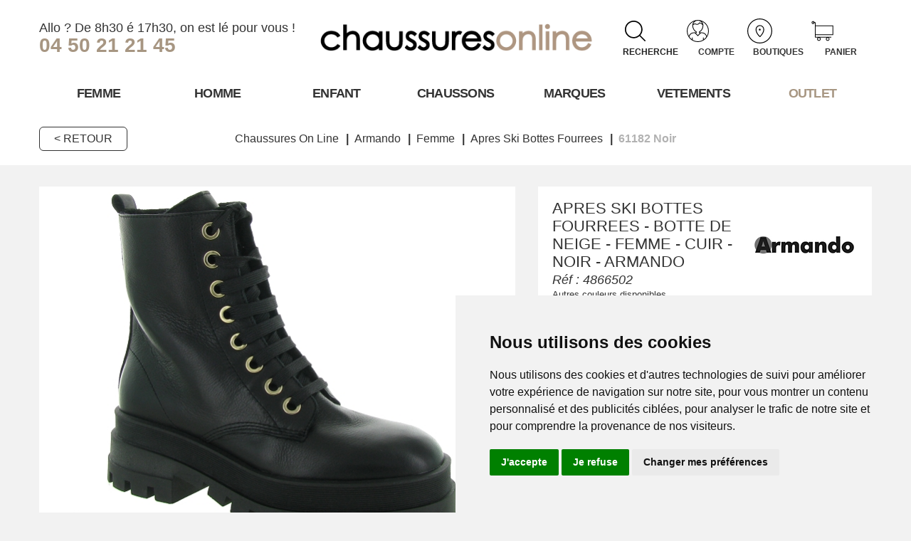

--- FILE ---
content_type: text/html; charset=utf-8
request_url: https://www.chaussuresonline.com/fr/chaussure/armando/femme/apres-ski-bottes-fourrees/61182-noir/4866502.awp
body_size: 38258
content:
<!DOCTYPE html>
<!-- detail_article 14/01/2026 10:01 WEBDEV 29 29.0.560.5 --><html lang="fr" class="no-js htmlstd html5">
<head><meta http-equiv="Content-Type" content="text/html; charset=UTF-8">
<title>apres ski bottes fourrees femme Armando 61182 noir| Chaussures Online</title><meta name="generator" content="WEBDEV">
<meta http-equiv="X-UA-Compatible" content="IE=edge,chrome=1">
<meta name="Description" lang="fr" content="Armando apres ski bottes fourrees 61182 noir femme Livraison 48H - Retour Gratuits*">
<meta name="keywords" lang="fr" content="Armando apres ski bottes fourrees 61182 noir femme">
<link href="/CHAUSSURESONLINE_WEB/photos/ImgMenu/Css/cssFicheArticle.css" rel="stylesheet" type="text/css"><meta name="revisit-after" content="5 day">
<meta name="copyright" content="lcv multimedia"><meta charset="utf-8">
<meta name="viewport" content="width=device-width, initial-scale=1, shrink-to-fit=no">
<meta name="LCV Multimedia" content="humans.txt">
<meta name="facebook-domain-verification" content="y8jl9s1hsxz7nkxnagvox2u810u4ol" />

<!-- Meta Opengraph  -->
  <!-- Meta titre de la page  -->
  <meta property="og:title" content="apres ski bottes fourrees femme Armando 61182 noir| Chaussures Online">
  <!-- Meta Site name -->
  <meta property="og:site_name" content="www.chaussuresonline.com">
  <!-- Meta URL de la page  -->
  <meta property="og:url" content="https://www.chaussuresonline.com/fr/chaussure/armando/femme/apres-ski-bottes-fourrees/61182-noir/4866502.awp">
  <!-- Meta description de la page  -->
  <meta property="og:description" content="Armando apres ski bottes fourrees 61182 noir femme Livraison 48H - Retour Gratuits*">
  <!-- Meta type de page -->
  <meta property="og:type" content="product.item">
  <!-- Meta image -->
  <meta property="og:image" content="https://www.chaussuresonline.com/CHAUSSURESONLINE_WEB/photos/Webzoom/4866502_1.jpg">
<!-- Meta Opengraph  -->

<link rel="apple-touch-icon" sizes="180x180" href="/CHAUSSURESONLINE_WEB/photos/ImgMenu/Images/favicon/apple-touch-icon.jpg">
<link rel="icon" type="image/jpg" sizes="32x32" href="/CHAUSSURESONLINE_WEB/photos/ImgMenu/Images/favicon/favicon-32x32.jpg">
<link rel="icon" type="image/jpg" sizes="16x16" href="/CHAUSSURESONLINE_WEB/photos/ImgMenu/Images/favicon/favicon-16x16.jpg">
<link rel="mask-icon" href="/CHAUSSURESONLINE_WEB/photos/ImgMenu/Images/favicon/favicon-32x32.jpg" color="#5bbad5">

<link href="https://fonts.googleapis.com/css?family=Arsenal:400,700|DM+Serif+Text&display=swap" rel="stylesheet">

<link href="/CHAUSSURESONLINE_WEB/photos/ImgMenu/Css/css/gridlex.css" rel="stylesheet" media="screen">
<link href="/CHAUSSURESONLINE_WEB/photos/ImgMenu/Css/fa/css/all.min.css" rel="stylesheet" >
<link href="/CHAUSSURESONLINE_WEB/photos/ImgMenu/Css/cssCommon.css?v=0.35" rel="stylesheet" media="screen">

<link rel="canonical" href="https://www.chaussuresonline.com/fr/chaussure/armando/femme/apres-ski-bottes-fourrees/61182-noir/4866502.awp" />

<script src="https://code.jquery.com/jquery-3.5.0.min.js" integrity="sha256-xNzN2a4ltkB44Mc/Jz3pT4iU1cmeR0FkXs4pru/JxaQ=" crossorigin="anonymous"></script>
<script src="/CHAUSSURESONLINE_WEB/photos/ImgMenu/Css/js/main.js?v=1.1" defer></script>



<meta name="google-site-verification" content="5YDGTLpnb8Mt5do0SdNHkHE3gOiE5S9SXwSRVAwrg70" />

<!-- Cookie Consent by https://www.CookieConsent.com -->
<script type="text/javascript" src="//www.cookieconsent.com/releases/4.0.0/cookie-consent.js" charset="UTF-8"></script>
<script type="text/javascript" charset="UTF-8">
document.addEventListener('DOMContentLoaded', function () {
cookieconsent.run({"notice_banner_type":"simple","consent_type":"express","palette":"light","language":"fr","page_load_consent_levels":["strictly-necessary"],"notice_banner_reject_button_hide":false,"preferences_center_close_button_hide":false,"website_name":"ChaussuresOnline","open_preferences_center_selector":"#open-rgdp-preferences","website_privacy_policy_url":"https://www.chaussuresonline.com/fr/informations/cgv.awp"});
});
</script>



<!-- Google Tag Manager -->
<script type="text/plain" cookie-consent="tracking">(function(w,d,s,l,i){w[l]=w[l]||[];w[l].push({'gtm.start':
new Date().getTime(),event:'gtm.js'});var f=d.getElementsByTagName(s)[0],
j=d.createElement(s),dl=l!='dataLayer'?'&l='+l:'';j.async=true;j.src=
'https://www.googletagmanager.com/gtm.js?id='+i+dl;f.parentNode.insertBefore(j,f);
})(window,document,'script','dataLayer','GTM-KV8H48B');</script>
<!-- end of Google Tag Manager-->

<!-- Probance -->
<script type="text/plain" cookie-consent="tracking" src="//t4.my-probance.one/webtrax/rsc/chaussuresonline.js"></script>
<script src="/CHAUSSURESONLINE_WEB/photos/ImgMenu/Css/js/probance.js" defer></script>
<!-- end of Probance-->


<!-- GTAG Conversions -->
<script async src="https://www.googletagmanager.com/gtag/js?id=AW-304935460"></script>
<script type="text/plain" cookie-consent="tracking"> window.dataLayer = window.dataLayer || []; function gtag(){dataLayer.push(arguments);} gtag('js', new Date()); gtag('config', 'AW-304935460'); </script> 
<!-- End of GTAG Conversions -->

<!-- GTAG -->
<script  async src="https://www.googletagmanager.com/gtag/js?id=UA-172878472-1"></script>
<script >
  window.dataLayer = window.dataLayer || [];
  function gtag(){dataLayer.push(arguments);}
  gtag('js', new Date());

  gtag('config', 'UA-172878472-1');
</script>
<!-- End of GTAG -->

<!-- Facebook Pixel Code -->
<script type="text/plain" cookie-consent="tracking">
  !function(f,b,e,v,n,t,s)
  {if(f.fbq)return;n=f.fbq=function(){n.callMethod?
  n.callMethod.apply(n,arguments):n.queue.push(arguments)};
  if(!f._fbq)f._fbq=n;n.push=n;n.loaded=!0;n.version='2.0';
  n.queue=[];t=b.createElement(e);t.async=!0;
  t.src=v;s=b.getElementsByTagName(e)[0];
  s.parentNode.insertBefore(t,s)}(window, document,'script',
  'https://connect.facebook.net/en_US/fbevents.js');
  fbq('init', '995383764277588');
  fbq('track', 'PageView');
</script>
<noscript><img height="1" width="1" style="display:none" src="https://www.facebook.com/tr?id=995383764277588&ev=PageView&noscript=1" /></noscript>
<!-- End Facebook Pixel Code -->

<!-- Pinterest Tag -->
<script>
  !function(e){if(!window.pintrk){window.pintrk = function () {
  window.pintrk.queue.push(Array.prototype.slice.call(arguments))};var
    n=window.pintrk;n.queue=[],n.version="3.0";var
    t=document.createElement("script");t.async=!0,t.src=e;var
    r=document.getElementsByTagName("script")[0];
    r.parentNode.insertBefore(t,r)}}("https://s.pinimg.com/ct/core.js");
  pintrk('load', '2612758798135', {em: '<user_email_address>'});
  pintrk('page');
</script>
<noscript>
    <img height="1" width="1" style="display:none;" alt=""
    src="https://ct.pinterest.com/v3/?event=init&tid=2612758798135&pd[em]=<hashed_email_address>&noscript=1" />
</noscript>
<!-- end Pinterest Tag -->
  

<link rel="stylesheet" href="/CHAUSSURESONLINE_WEB/photos/ImgMenu/Css/css/flexslider.css" media="screen">
<script src="/CHAUSSURESONLINE_WEB/photos/ImgMenu/Css/js/flexslider-min.js" defer></script>

<script>
  $(document).ready(function(){

    $('.carousel-item').flexslider({
      animation: "fade",
      slideshow: false,
      controlNav: "thumbnails",
      directionNav: false
      //customDirectionNav: $(".flex-navigation .slick-arrow")
    });

    if ( $.trim($(".desc-content").html())=='' ) {
      $('.desc-block').hide();
    }    

  });
</script>

<link rel="stylesheet" href="/CHAUSSURESONLINE_WEB/photos/ImgMenu/Css/css/jquery.fancybox.min.css" media="screen">
<script src="/CHAUSSURESONLINE_WEB/photos/ImgMenu/Css/js/jquery.fancybox.min.js" defer></script>

<script>
  $(document).ready(function(){  
    $("[data-fancybox]").fancybox({
      loop: true,
       infobar: false,
       protect: true,
       buttons: [       
          "close"
        ],
    });
  });
</script>



<link rel="canonical" href="https://www.chaussuresonline.com/fr/chaussure/armando/femme/apres-ski-bottes-fourrees/61182-noir/4866502.awp" /><style type="text/css">.wblien,.wblienHorsZTR {border:0;background:transparent;padding:0;text-align:center;box-shadow:none;_line-height:normal;-webkit-box-decoration-break: clone;box-decoration-break: clone; color:#ededed;}.wblienHorsZTR {border:0 !important;background:transparent !important;outline-width:0 !important;} .wblienHorsZTR:not([class^=l-]) {box-shadow: none !important;}a:active{}a:visited:not(.btn_as_link):not(.wblienHorsZTR){}*::-moz-selection{color:#FFFFFF;background-color:#000080;}::selection{color:#FFFFFF;background-color:#000080;}</style><link rel="stylesheet" type="text/css" href="../../../../../res/standard.css?100013e7aabd7">
<link rel="stylesheet" type="text/css" href="../../../../../res/static.css?10002eab0f6f1">
<link rel="stylesheet" type="text/css" href="../../../../../Tendance3AeroDark.css?10000f766039b">
<link rel="stylesheet" type="text/css" href="../../../../../palette-AeroDark.css?1000029fd2c6d">
<style id="wbStyleLink-DETAIL_ARTICLE"></style><link rel="stylesheet" type="text/css" href="../../../../../detail_article_style.css?1000036738ca7">
<style type="text/css">
body{ position:relative;line-height:normal;height:100%;width:100%;margin:0; color:#fcfcfc;} body{}html,body {position:relative;}#page{position:relative;}html, form {height:100%;}#lzM2,#lztzM2{font-family:Arial, Helvetica, sans-serif;font-size:9pt;color:#000000;vertical-align:middle;}#lzA1,#lztzA1{font-family:Arial, Helvetica, sans-serif;font-size:9pt;color:#000000;vertical-align:middle;}#A1{font-family:Arial, Helvetica, sans-serif;font-size:9pt;color:#000000;vertical-align:middle;}#lzA4,#lztzA4{font-family:Arial, Helvetica, sans-serif;font-size:9pt;color:#000000;vertical-align:middle;}#A4{font-family:Arial, Helvetica, sans-serif;font-size:9pt;color:#000000;vertical-align:middle;}.wbplanche{background-repeat:repeat;background-position:0% 0%;background-attachment:scroll;background-size:auto auto;background-origin:padding-box;}.wbplancheLibInc{_font-size:1px;}</style><style id="wbStyleAncrageIE11" type="text/css">/*<!--*/ @media all and (-ms-high-contrast:none) { *::-ms-backdrop, #page, tr[style*='height: 100%']>td>*[style*='height: 100%'] { height:auto !important; } }  /* IE11 -->*/</style><style type="text/css" class="wbAndrageIEChargement1erAffichage">html.js body {opacity:0;} html.js body:not(*:root){opacity:1;} @media screen { @media (min-width: 0px) {html.js body{opacity:1;}} }</style><style id="wbStyleTag-DETAIL_ARTICLE"></style><script src="../../../../../res/modernizr-2.5.3.js"></script></head><body onload=";clWDUtil.pfGetTraitement('DETAIL_ARTICLE',15,void 0)(event); " onunload="clWDUtil.pfGetTraitement('DETAIL_ARTICLE',16,'_COM')(event); "><form name="DETAIL_ARTICLE" action="4866502.awp" target="_self" method="post"><div class="h-0"><input type="hidden" name="WD_JSON_PROPRIETE_" value="{&quot;m_oProprietesSecurisees&quot;:{}}"/><input type="hidden" name="WD_BUTTON_CLICK_" value=""><input type="hidden" name="WD_ACTION_" value=""></div><table style="width:100.00%;height:100.00%"><tr style="height:100.00%"><td style="width:100.00%"><div  id="page" class="clearfix pos1"><table style="position:relative;width:100%;height:100%;"><tr style="height:100%"><td><table style="width:100.00%;height:100.00%"><tr style="height:100.00%"><td style="width:100.00%"><table style=" width:100%; height:100%;"><tr><td style="height:100%;" id="M1" class="valignmiddle"><!-- Google Tag Manager (noscript) -->
<noscript><iframe src="https://www.googletagmanager.com/ns.html?id=GTM-KV8H48B"
height="0" width="0" style="display:none;visibility:hidden"></iframe></noscript>
<!-- End Google Tag Manager (noscript) -->

<div id="loading">
  <div>
    <p>Veuillez patienter...</p>
    <img src="/CHAUSSURESONLINE_WEB/photos/ImgMenu/images/common/circles.svg" alt="Loading">
  </div>
</div>

<div class="borne-overlay" style="%borne3" data-toggle="modal" data-target="modal-borne" onclick="ChargeListeVendeurs();">
	<p><i class="fas fa-store"></i><span id="CodeMagBorne">%borne1</span></p>	
	<p><i class="fas fa-user-alt"></i><span id="CodeVendBorne">%borne2</span></p>
</div>

<div class="modal wide" id="modal-borne">
	<div class="modal-overlay"></div>
	<div class="modal-content">
		<div class="modal-header">
			<p class="modal-title">Choix du vendeur</p>
			<span class="close">&times;</span>      
		</div>
		<div class="modal-body">
			<div class="grid-3_md-3_sm-2" id="liste_vendeurs">
				
			</div>
		</div>
	</div>
</div>

<div class="modal lcv" id="infoModale">
  <div class="modal-overlay"></div>
  <div class="modal-content">    
    <div class="modal-body">      
      <p id="infoMsg" class="mt-2 mb-4 text-center"></p>
      <button type="button" class="btn md dark fw" id="CloseModalAchat" onclick="EffaceModale('infoModale','infoModale')">Ok</button>      
    </div>    
  </div>
</div>

<div class="nav-overlay"></div>

<header>	


	<div class="container">
		<div class="grid-middle-noGutters-noBottom">
			<div class="col-md-1_xs-2 toggle-nav-ctnr">
				<button type="button" class="toggle-nav"><img src="/CHAUSSURESONLINE_WEB/photos/ImgMenu/images/common/icon-menu.svg" alt="Menu"><p>Menu</p></button>
			</div>
			<div class="col-4 phone-contact-ctrn">
				<p class="phone-contact">Allo ? De 8h30 é 17h30, on est lé pour vous !<br><a href="tel:0450212145">04 50 21 21 45</a></p>
			</div>
			<div class="col-4">				
				<a class="logo" href="https://www.chaussuresonline.com">		          
		            <img src="/CHAUSSURESONLINE_WEB/photos/ImgMenu/images/common/NewlogoGBK.gif" alt="Chaussures Online">
		        </a>		        
			</div>
			<div class="col-4_md-6">
				<div class="main-menu">
					<div class="search">
						<button type="button" class="toggle-search in">
							<img src="/CHAUSSURESONLINE_WEB/photos/ImgMenu/images/common/menu-icon-search.svg" alt="">
							<p>Recherche</p>
						</button>
						<div class="search-bar">
							<div>								
								<button type="button" class="toggle-search out"><svg xmlns="http://www.w3.org/2000/svg" version="1" viewBox="0 0 20 20"><path d="M18.6 0L10 8.6 1.4 0 0 1.4 8.6 10 0 18.6 1.4 20l8.6-8.6 8.6 8.6 1.4-1.4-8.6-8.6L20 1.4"/></svg></button>
								<input type="text" id="zoneRech" onkeypress="if (event.keyCode == 13) {RechOk(); event.preventDefault();}" placeholder="Je recherche...">
								<button type="button" onclick="RechOk();" class="search-func"><svg version="1.0" xmlns="http://www.w3.org/2000/svg" viewBox="-20 20 40 40"><path d="M16.344 54.938l-8.085-8.084a14.131 14.131 0 003.481-9.303c0-7.828-6.367-14.188-14.186-14.188-7.828 0-14.187 6.367-14.187 14.188s6.367 14.186 14.187 14.186c3.556 0 6.809-1.313 9.303-3.48l8.085 8.084a1 1 0 00.7.297.967.967 0 00.701-.297.996.996 0 00.001-1.403zm-30.991-17.387c0-6.727 5.474-12.193 12.194-12.193 6.728 0 12.195 5.475 12.195 12.193 0 6.721-5.467 12.201-12.195 12.201-6.72 0-12.194-5.473-12.194-12.201z"/></svg></button>
								
							</div>							
						</div>
					</div>
					<div class="account" id="header_connexion">
						

<a href="#" data-toggle="modal" data-target="modal-login">
	<img src="/CHAUSSURESONLINE_WEB/photos/ImgMenu/images/common/menu-icon-account.svg" alt="Connexion">
	<p>Compte</p>
</a>

<div class="modal" id="modal-login">
	<div class="modal-overlay"></div>
	<div class="modal-content">
		<div class="modal-header">
			<p class="modal-title">Connexion</p>
			<span class="close">&times;</span>      
		</div>
		<div class="modal-body">
			<div class="field">
				<label for="log_emailclient">Email</label>
				<input type="text" name="log_emailclient" id="log_emailclient">
			</div>
			<div class="field">
				<label for="log_mdpclient">Mot de passe</label>
				<input type="password" name="log_mdpclient" onkeypress="if (event.keyCode == 13) {ValideLog(); event.preventDefault();}" id="log_mdpclient" maxlenght="12">
			</div>
			<a href="javascript:ResetMdp();" class="btn txt fw">Mot de passe oublié ?</a> 
			<button type="button" class="btn md dark fw" onclick="ValideLog();">Se connecter</button>
			<a href="https://www.chaussuresonline.com/fr/achats/nouveauclient.awp" class="btn md g-dark fw mt">Créer un compte</a>									
		</div>    
	</div>
</div>

<script type="text/javascript" language="JavaScript">

var ViewedPage=function(){  
	//===== PART 1. TAG SETTINGS : FILL THE EMPTY VARIABLES WITH THE RIGHT VALUES =====
	
	/*
	* First, we need to identify the visitor so you've to give us your member identifiant 
	* because without your own identifiant the tag will only catch Probance campaigns recipients 
	*  
	* You can use any member identifier available in your project (sent by you in profile flow):
	* in general: email, customer_id if exists, or crc32 version of them ...
	* You've to set the kind of identifier in 'typeID' and its value in 'my_id'
	* 
	*Note: When the value of a variable is empty please still leave '' (please don't erase the line in the code)
	*
	*/ 
		
	var typeID= ''; // TO FILL WITH THE KIND OF VISITOR IDENTIFIER (set here 'email', or 'customer_id', or ...)
	var my_id = ''; // TO FILL WITH THE VISITOR IDENTIFIER VALUE (set the value of the visitor's email, or his customer_id value, ...)
	var pid = '4866502';   // TO FILL WITH THE PRODUCT IDENTIFIER IF THE CURRENT PAGE IS A PRODUCT PAGE (Get the element in your page/database via ajax)
	var aid = '4866502';   // TO FILL WITH THE ARTICLE IDENTIFIER (PRODUCT DECLENSION) IF YOU CAN GET IT (When this concept exists on your website)
	var url=document.location.href; //CATCH THE CURRENT URL (you can set a specific and valid url if you want)
	
	// Au début de la fonction 
		console.log('Appel de la fonction ViewedPage.');
	
	//===== PART 2. TAG CALL: DON'T MODIFY THIS PART =====

	var crm=null;
	window.addEventListener('load', function() {
	const maxWait = 10000; // Temps max d'attente (10s)
	const interval = 100;  // Vérifie toutes les 100ms
	let waited = 0;

	const waitForProbance = setInterval(function() {
		if (typeof PROBANCE_CRMTracker === "function") {
		clearInterval(waitForProbance);
		console.log("? PROBANCE_CRMTracker chargé, initialisation...");
			crm = new PROBANCE_CRMTracker(
			"DXOp8vgTpWRrRUl",
			"Prob_Track",
			90,
			"//t4.my-probance.one/webtrax",
			"idprob"
		);
		// tu peux ensuite appeler crm.track() ou d'autres méthodes ici
		if(crm == null){
		return;
	}

	// après instanciation du tracker
		console.log('PROBANCE_CRMTracker instancié.');

	// To call Probance tracker 
	var PROBANCE_tracker = new PROBANCE_trackers();
	PROBANCE_tracker.setCRM(crm);

	//To save your visitor identifier (declared in previous variables) if you've it
	if(my_id != null && my_id != undefined && my_id != ''){
		crm.setCustomer(my_id, typeID);
	}
	PROBANCE_tracker.doNotTrackOnInit();
	PROBANCE_tracker.init();

	// Tracking for Visit
	if(pid == null || pid == undefined){
		pid = '';
	}
	if(aid == null || aid == undefined){
		aid = '';
	}
	PROBANCE_tracker.track(url,[["product_id",pid],["article_id",aid],["action","visit"]]);
	//Puis après la remontée du tracking
		console.log(`Remontée du tracking: [["product_id",${pid}],["article_id",${aid}],["action","visit"]]`);
		} else {
		waited += interval;
		if (waited >= maxWait) {
			clearInterval(waitForProbance);
			console.warn("?? PROBANCE_CRMTracker non disponible après 10s — initialisation annulée.");
		}
		}
	}, interval);
	});
};
if (document.readyState === "loading") {
document.addEventListener("DOMContentLoaded", ViewedPage);
} else {
  ViewedPage(); // déjà chargé
}

// IMPORTANT: YOU MUST CALL THE VIEWEDPAGE FUNCTION ONCE THE PAGE LOADED.
// The syntax we propose here to call the function works only if jQuery is available on your website. 
// Otherwise you can modify this line to call the ViewedPage function with your own method when the page is loaded.
</script>

<script type="text/javascript" language="JavaScript">
//CALL THIS FUNCTION EACH TIME THE PRODUCT EVENT IS DONE (button add to cart for example)
	function Cartin(){
	
	//===== PART 1. TAG SETTINGS : FILL THE EMPTY VARIABLES WITH THE RIGHT VALUES =====
	
	/*
	 * First, we need to identify the member so you've to give us your member identifiant 
	 * because without your own identifiant the tag will only catch only Probance campaigns recipients 
	 *  
	 * You can use any member identifier available in your project (sent by you in profile flow):
	 * in general: email, customer_id if exists, or crc32 version of them ...
	 * You've to set the kind of identifier in 'typeID' and its value in 'my_id'
	 * 
	 *Note: When the value of a variable is empty please still leave '' (please don't erase the line in the code)
	 *
	 */
	var typeID= 'customer_id'; // TO FILL WITH THE KIND OF VISITOR IDENTIFIER (set here 'email', or 'customer_id', or ...)
	var my_id = ''; // TO FILL WITH THE VISITOR IDENTIFIER VALUE (set the value of the visitor's email, or his customer_id value, ...)
	var pid = '4866502';   // TO FILL WITH THE VALUE OF THE PRODUCT IDENTIFIER (get it from your page/database via ajax for example)
	var aid = '4866502';   // TO FILL WITH THE ARTICLE IDENTIFIER (PRODUCT DECLENSION) IF YOU CAN GET IT (When this concept exists on your website)
	var bid = '';   // TO FILL WITH THE VALUE OF THE CART IDENTIFIER (get it from your page/database via ajax for example)
	var url=document.location.href; //CATCH THE CURRENT URL (you can set a specific and valid url if you want)

	//===== PART 2. TAG CALL: DON'T MODIFY THIS PART =====
	var crm=null;
	console.log('cartin ok');
	crm = new PROBANCE_CRMTracker(
		"DXOp8vgTpWRrRUl",
		"Prob_Track",
		90,
		"//t4.my-probance.one/webtrax",
		"idprob"
	);
	// tu peux ensuite appeler crm.track() ou d'autres méthodes ici
	// To call Probance tracker 
	var PROBANCE_tracker = new PROBANCE_trackers();
	PROBANCE_tracker.setCRM(crm);
	
	//To save your visitor identifier (declared in previous variables) if you've it
	if(my_id != null && my_id != undefined && my_id != ''){
		crm.setCustomer(my_id, typeID);
	}
	PROBANCE_tracker.doNotTrackOnInit();
	PROBANCE_tracker.init();

	// Tracking the add to cart
	if(pid == null || pid == undefined){
		pid = '';
	}
	if(aid == null || aid == undefined){
		aid = '';
	}
	if(bid == null || bid == undefined){
		bid = '';
	}
	PROBANCE_tracker.trackEvent(url,[["product_id", pid],["article_id",aid],["basket_id", bid],["action","cart"]]);
	console.log(`Remontée du tracking: [["customer_id",${typeID}],["my_id",${my_id}],["product_id",${pid}],["article_id",${aid}],["basket_id",${bid}], ["action", "cart"]]`);
}
</script>

						
					</div>
					<div class="stores">
						<a href="/fr/informations/magasins.awp">
							<img src="/CHAUSSURESONLINE_WEB/photos/ImgMenu/images/common/menu-icon-stores.svg" alt="">
							<p>Boutiques</p>
						</a>
					</div>
					<div class="cart" id="header_panier">
						

<a>
	<img src="/CHAUSSURESONLINE_WEB/photos/ImgMenu/images/common/menu-icon-cart.svg" alt="">
	<p>Panier</p>
</a>

<div class="details">
	<p class="empty">Votre panier est vide</p>	
</div>

						
					</div>
				</div>
			</div>			
		</div>
	</div>

	<nav>

		<div class="nav-mob-controls">
			<button type="button" class="toggle-nav"><span>Fermer</span></button>
			<div class="search-mob">
				<button type="button" onclick="RechOk();" class="search-func"><svg version="1.0" xmlns="http://www.w3.org/2000/svg" viewBox="-20 20 40 40"><path d="M16.344 54.938l-8.085-8.084a14.131 14.131 0 003.481-9.303c0-7.828-6.367-14.188-14.186-14.188-7.828 0-14.187 6.367-14.187 14.188s6.367 14.186 14.187 14.186c3.556 0 6.809-1.313 9.303-3.48l8.085 8.084a1 1 0 00.7.297.967.967 0 00.701-.297.996.996 0 00.001-1.403zm-30.991-17.387c0-6.727 5.474-12.193 12.194-12.193 6.728 0 12.195 5.475 12.195 12.193 0 6.721-5.467 12.201-12.195 12.201-6.72 0-12.194-5.473-12.194-12.201z"/></svg></button>
				<input type="text" id="zoneRechMob" onkeypress="if (event.keyCode == 13) {RechOk(); event.preventDefault();}" placeholder="Je recherche...">				
			</div>
		</div>

		<div class="container">
			<div class="nav-container">
				
					<div class="nav-item Femme">
						<div class="nav-title">
							<a class="link" href="https://www.chaussuresonline.com/fr/chaussure/femme.awp">Femme</a><a class="toggle"><span>+</span><span>-</span></a>
						</div>
						<div class="sub-nav">
							<div class="inner">
								
								<div class="group">
									<a class="sub-nav-title"><p>Chaussures femme</p><p><span>+</span><span>-</span></p></a>
									<ul>
										<li><a href="https://www.chaussuresonline.com/fr/chaussure/nouveautesfemme.awp">Nouveautés Chaussures femme</a></li><li><a href="https://www.chaussuresonline.com/fr/chaussure/femme/apres-ski-bottes-fourrees.awp">Apres ski Bottes fourrées</a></li><li><a href="https://www.chaussuresonline.com/fr/chaussure/femme/baskets-et-sneakers.awp">Baskets et Sneakers</a></li><li><a href="https://www.chaussuresonline.com/fr/chaussure/femme/ballerines.awp">Ballerines</a></li><li><a href="https://www.chaussuresonline.com/fr/chaussure/femme/bottines-et-boots.awp">Bottines et Boots</a></li><li><a href="https://www.chaussuresonline.com/fr/chaussure/femme/bottes.awp">Bottes</a></li><li><a href="https://www.chaussuresonline.com/fr/chaussure/femme/chaussons-et-pantoufles.awp">Chaussons et Pantoufles</a></li><li><a href="https://www.chaussuresonline.com/fr/chaussure/femme/chaussures-a-lacets.awp">Chaussures à lacets</a></li><li><a href="https://www.chaussuresonline.com/fr/chaussure/femme/escarpins-et-trotteurs.awp">Escarpins et Trotteurs</a></li><li><a href="https://www.chaussuresonline.com/fr/chaussure/femme/espadrilles.awp">Espadrilles</a></li><li><a href="https://www.chaussuresonline.com/fr/chaussure/femme/mocassins.awp">Mocassins</a></li><li><a href="https://www.chaussuresonline.com/fr/chaussure/mulesclaquetfe.awp">Mules et Claquettes</a></li><li><a href="https://www.chaussuresonline.com/fr/chaussure/femme/nu-pieds.awp">Sandales et Nu-pieds</a></li>
									</ul>	
								</div>								
								
								<div class="group">
									<a class="sub-nav-title"><p>Marques femme du moment</p><p><span>+</span><span>-</span></p></a>
									<ul>
										<li><a href="https://www.chaussuresonline.com/fr/chaussure/femme.awp">Marques femme du moment</a></li><li><a href="https://www.chaussuresonline.com/fr/chaussure/alpe.awp">ALPE</a></li><li><a href="https://www.chaussuresonline.com/fr/chaussure/bibi-lou.awp">BIBI LOU</a></li><li><a href="https://www.chaussuresonline.com/fr/chaussure/birkenstock/femme.awp">BIRKENSTOCK</a></li><li><a href="https://www.chaussuresonline.com/fr/chaussure/bobbies.awp">BOBBIES</a></li><li><a href="https://www.chaussuresonline.com/fr/chaussure/clarks.awp">CLARKS</a></li><li><a href="https://www.chaussuresonline.com/fr/chaussure/colors-of-california.awp">COLORS OF CALIFORNIA</a></li><li><a href="https://www.chaussuresonline.com/fr/chaussure/crime-london.awp">CRIME LONDON</a></li><li><a href="https://www.chaussuresonline.com/fr/chaussure/geox/femme.awp">GEOX</a></li><li><a href="https://www.chaussuresonline.com/fr/chaussure/gola.awp">GOLA</a></li><li><a href="https://www.chaussuresonline.com/fr/chaussure/les/tropeziennes.awp">LES TROPEZIENNES</a></li><li><a href="https://www.chaussuresonline.com/fr/chaussure/mou.awp">MOU</a></li><li><a href="https://www.chaussuresonline.com/fr/chaussure/new-balance/femme.awp">NEW BALANCE</a></li><li><a href="https://www.chaussuresonline.com/fr/chaussure/no-name.awp">NO NAME</a></li><li><a href="https://www.chaussuresonline.com/fr/chaussure/pedro-miralles.awp">PEDRO MIRALLES</a></li><li><a href="https://www.chaussuresonline.com/fr/chaussure/reqins.awp">REQINS</a></li><li><a href="https://www.chaussuresonline.com/fr/chaussure/serafini.awp">SERAFINI</a></li><li><a href="https://www.chaussuresonline.com/fr/chaussure/softwaves.awp">SOFTWAVES</a></li><li><a href="https://www.chaussuresonline.com/fr/chaussure/tamaris.awp">TAMARIS</a></li><li><a href="https://www.chaussuresonline.com/fr/chaussure/victoria.awp">VICTORIA</a></li>
									</ul>	
								</div>								
																
							</div>
						</div>
					</div>
				
					<div class="nav-item Homme">
						<div class="nav-title">
							<a class="link" href="https://www.chaussuresonline.com/fr/chaussure/homme.awp">Homme</a><a class="toggle"><span>+</span><span>-</span></a>
						</div>
						<div class="sub-nav">
							<div class="inner">
								
								<div class="group">
									<a class="sub-nav-title"><p>Chaussures homme</p><p><span>+</span><span>-</span></p></a>
									<ul>
										<li><a href="https://www.chaussuresonline.com/fr/chaussure/nouveauteshomme.awp">Nouveautés Chaussures homme</a></li><li><a href="https://www.chaussuresonline.com/fr/chaussure/homme/apres-ski-bottes-fourrees.awp">Apres ski Bottes fourrées</a></li><li><a href="https://www.chaussuresonline.com/fr/chaussure/homme/baskets-et-sneakers.awp">Baskets et Sneakers</a></li><li><a href="https://www.chaussuresonline.com/fr/chaussure/homme/bottines-et-boots.awp">Bottines et Boots</a></li><li><a href="https://www.chaussuresonline.com/fr/chaussure/homme/chaussons-et-pantoufles.awp">Chaussons et Pantoufles</a></li><li><a href="https://www.chaussuresonline.com/fr/chaussure/homme/chaussures-a-lacets.awp">Chaussures à lacets</a></li><li><a href="https://www.chaussuresonline.com/fr/chaussure/mulesclaquetho.awp">Claquettes</a></li><li><a href="https://www.chaussuresonline.com/fr/chaussure/homme/espadrilles.awp">Espadrilles</a></li><li><a href="https://www.chaussuresonline.com/fr/chaussure/homme/mocassins.awp">Mocassins</a></li><li><a href="https://www.chaussuresonline.com/fr/chaussure/homme/nu-pieds.awp">Nu pieds</a></li>
									</ul>	
								</div>								
								
								<div class="group">
									<a class="sub-nav-title"><p>Marques homme du moment</p><p><span>+</span><span>-</span></p></a>
									<ul>
										<li><a href="https://www.chaussuresonline.com/fr/chaussure/homme.awp">Marques homme du moment</a></li><li><a href="https://www.chaussuresonline.com/fr/chaussure/birkenstock/homme.awp">BIRKENSTOCK</a></li><li><a href="https://www.chaussuresonline.com/fr/chaussure/bugatti/homme.awp">BUGATTI</a></li><li><a href="https://www.chaussuresonline.com/fr/chaussure/cetti/homme.awp">CETTI</a></li><li><a href="https://www.chaussuresonline.com/fr/chaussure/clarks.awp">CLARKS</a></li><li><a href="https://www.chaussuresonline.com/fr/chaussure/colmar.awp">COLMAR</a></li><li><a href="https://www.chaussuresonline.com/fr/chaussure/geox/homme.awp">GEOX</a></li><li><a href="https://www.chaussuresonline.com/fr/chaussure/gola.awp">GOLA</a></li><li><a href="https://www.chaussuresonline.com/fr/chaussure/hey-dude/homme.awp">HEY DUDE</a></li><li><a href="https://www.chaussuresonline.com/fr/chaussure/hoff/homme.awp">HOFF</a></li><li><a href="https://www.chaussuresonline.com/fr/chaussure/lloyd.awp">LLOYD</a></li><li><a href="https://www.chaussuresonline.com/fr/chaussure/new-balance/homme.awp">NEW BALANCE</a></li><li><a href="https://www.chaussuresonline.com/fr/chaussure/pikolinos/homme.awp">PIKOLINOS</a></li><li><a href="https://www.chaussuresonline.com/fr/chaussure/ralph-lauren/homme.awp">RALPH LAUREN</a></li><li><a href="https://www.chaussuresonline.com/fr/chaussure/rieker/homme.awp">RIEKER</a></li><li><a href="https://www.chaussuresonline.com/fr/chaussure/schmoove/homme.awp">SCHMOOVE</a></li><li><a href="https://www.chaussuresonline.com/fr/chaussure/timberland/homme.awp">TIMBERLAND</a></li><li><a href="https://www.chaussuresonline.com/fr/chaussure/vans/homme.awp">VANS</a></li>
									</ul>	
								</div>								
																
							</div>
						</div>
					</div>
				
					<div class="nav-item Enfant">
						<div class="nav-title">
							<a class="link" href="https://www.chaussuresonline.com/fr/chaussure/junior.awp">Enfant</a><a class="toggle"><span>+</span><span>-</span></a>
						</div>
						<div class="sub-nav">
							<div class="inner">
								
								<div class="group">
									<a class="sub-nav-title"><p>Chaussures garçon 24-41</p><p><span>+</span><span>-</span></p></a>
									<ul>
										<li><a href="https://www.chaussuresonline.com/fr/chaussure/junior-garcon.awp">Chaussures garçon du 24-41</a></li><li><a href="https://www.chaussuresonline.com/fr/chaussure/junior-garcon/apres-ski-bottes-fourrees.awp">Apres ski Bottes fourrées</a></li><li><a href="https://www.chaussuresonline.com/fr/chaussure/junior-garcon/baskets-et-sneakers.awp">Baskets et Sneakers</a></li><li><a href="https://www.chaussuresonline.com/fr/chaussure/junior-garcon/bottines-et-boots.awp">Bottines et Boots</a></li><li><a href="https://www.chaussuresonline.com/fr/chaussure/junior-garcon/bottes-de-pluie.awp">Bottes de pluie</a></li><li><a href="https://www.chaussuresonline.com/fr/chaussure/junior-garcon/chaussures-a-lacets.awp">Chaussures lacets</a></li><li><a href="https://www.chaussuresonline.com/fr/chaussure/junior-garcon/chaussures-a-scratch.awp">Chaussures scratch</a></li><li><a href="https://www.chaussuresonline.com/fr/chaussure/junior-garcon/cat/semelle-souple.awp">Chaussures semelle souple</a></li><li><a href="https://www.chaussuresonline.com/fr/chaussure/junior-garcon/chaussons-et-pantoufles.awp">Chaussons et Pantoufles</a></li><li><a href="https://www.chaussuresonline.com/fr/chaussure/junior-garcon/sandales-et-nu-pieds.awp">Sandales et Nu pieds</a></li>
									</ul>	
								</div>								
								
								<div class="group">
									<a class="sub-nav-title"><p>Chaussures fille 24-41</p><p><span>+</span><span>-</span></p></a>
									<ul>
										<li><a href="https://www.chaussuresonline.com/fr/chaussure/junior-fille.awp">Chaussures fille du 24-41</a></li><li><a href="https://www.chaussuresonline.com/fr/chaussure/junior-fille/apres-ski-bottes-fourrees.awp">Apres ski Bottes fourrées</a></li><li><a href="https://www.chaussuresonline.com/fr/chaussure/junior-fille/babies-et-ballerines.awp">Babies et Ballerines</a></li><li><a href="https://www.chaussuresonline.com/fr/chaussure/junior-fille/baskets-et-sneakers.awp">Baskets et Sneakers</a></li><li><a href="https://www.chaussuresonline.com/fr/chaussure/junior-fille/bottines-et-boots.awp">Bottines et Boots</a></li><li><a href="https://www.chaussuresonline.com/fr/chaussure/junior-fille/bottes-de-pluie.awp">Bottes de pluie</a></li><li><a href="https://www.chaussuresonline.com/fr/chaussure/junior-fille/chaussures-a-lacets.awp">Chaussures lacets</a></li><li><a href="https://www.chaussuresonline.com/fr/chaussure/junior-fille/chaussures-a-scratch.awp">Chaussures scratch</a></li><li><a href="https://www.chaussuresonline.com/fr/chaussure/junior-fille/cat/semelle-souple.awp">Chaussures semelle souple</a></li><li><a href="https://www.chaussuresonline.com/fr/chaussure/junior-fille/chaussons-et-pantoufles.awp">Chaussons et Pantoufles</a></li><li><a href="https://www.chaussuresonline.com/fr/chaussure/junior-fille/sandales-et-nu-pieds.awp">Sandales et Nu pieds</a></li>
									</ul>	
								</div>								
								
								<div class="group">
									<a class="sub-nav-title"><p>Chaussures bébé garçon 16-27</p><p><span>+</span><span>-</span></p></a>
									<ul>
										<li><a href="https://www.chaussuresonline.com/fr/chaussure/bebe-garcon.awp">Chaussures bébé garçon du 16-27</a></li><li><a href="https://www.chaussuresonline.com/fr/chaussure/bebe-garcon/pre-marche-du-16-au-23.awp">Pré marche du 16 au 23</a></li><li><a href="https://www.chaussuresonline.com/fr/chaussure/bebe-garcon/chaussures-bebe-du-18-au-27.awp">Chaussures bébé du 18 au 27</a></li><li><a href="https://www.chaussuresonline.com/fr/chaussure/bebe-garcon/cat/semelle-souple.awp">Chaussures bébé semelle souple</a></li><li><a href="https://www.chaussuresonline.com/fr/chaussure/bebe-garcon/apres-ski-bottes-fourrees.awp">Apres ski Bottes fourrées</a></li><li><a href="https://www.chaussuresonline.com/fr/chaussure/bebe-garcon/baskets-et-sneakers.awp">Baskets et Sneakers</a></li><li><a href="https://www.chaussuresonline.com/fr/chaussure/bebe-garcon/chaussons-et-pantoufles.awp">Chaussons et Pantoufles</a></li><li><a href="https://www.chaussuresonline.com/fr/chaussure/bebe-garcon/sandales-et-nu-pieds.awp">Sandales et Nu pieds</a></li>
									</ul>	
								</div>								
								
								<div class="group">
									<a class="sub-nav-title"><p>Chaussures bébé fille 16-27</p><p><span>+</span><span>-</span></p></a>
									<ul>
										<li><a href="https://www.chaussuresonline.com/fr/chaussure/bebe-fille.awp">Chaussures bébé fille du 16-27</a></li><li><a href="https://www.chaussuresonline.com/fr/chaussure/bebe-fille/pre-marche-du-16-au-23.awp">Pré marche du 16 au 23</a></li><li><a href="https://www.chaussuresonline.com/fr/chaussure/bebe-fille/chaussures-bebe-du-18-au-27.awp">Chaussures bébé du 18 au 27</a></li><li><a href="https://www.chaussuresonline.com/fr/chaussure/bebe-fille/cat/semelle-souple.awp">Chaussures bébé semelle souple</a></li><li><a href="https://www.chaussuresonline.com/fr/chaussure/bebe-fille/apres-ski-bottes-fourrees.awp">Apres ski Bottes fourrées</a></li><li><a href="https://www.chaussuresonline.com/fr/chaussure/bebe-fille/baskets-et-sneakers.awp">Baskets et Sneakers</a></li><li><a href="https://www.chaussuresonline.com/fr/chaussure/bebe-fille/bottines-et-boots.awp">Bottines et boots</a></li><li><a href="https://www.chaussuresonline.com/fr/chaussure/bebe-fille/chaussons-et-pantoufles.awp">Chaussons et Pantoufles</a></li><li><a href="https://www.chaussuresonline.com/fr/chaussure/bebe-fille/sandales-et-nu-pieds.awp">Sandales et Nu pieds</a></li>
									</ul>	
								</div>								
								
								<div class="group">
									<a class="sub-nav-title"><p>Marques Enfant du moment</p><p><span>+</span><span>-</span></p></a>
									<ul>
										<li><a href="https://www.chaussuresonline.com/fr/chaussure/junior-fille.awp">Marques ENFANT du moment</a></li><li><a href="https://www.chaussuresonline.com/fr/chaussure/babybotte.awp">BABYBOTTE</a></li><li><a href="https://www.chaussuresonline.com/fr/chaussure/bellamy.awp">BELLAMY</a></li><li><a href="https://www.chaussuresonline.com/fr/chaussure/cienta.awp">CIENTA</a></li><li><a href="https://www.chaussuresonline.com/fr/chaussure/easy-peasy.awp">EASY PEASY</a></li><li><a href="https://www.chaussuresonline.com/fr/chaussure/froddo.awp">FRODDO</a></li><li><a href="https://www.chaussuresonline.com/fr/chaussure/enfant/geox.awp">GEOX</a></li><li><a href="https://www.chaussuresonline.com/fr/chaussure/kickers.awp">KICKERS</a></li><li><a href="https://www.chaussuresonline.com/fr/chaussure/naturino.awp">NATURINO</a></li><li><a href="https://www.chaussuresonline.com/fr/chaussure/robeez.awp">ROBEEZ</a></li><li><a href="https://www.chaussuresonline.com/fr/chaussure/shoo-pom.awp">SHOO POM</a></li><li><a href="https://www.chaussuresonline.com/fr/chaussure/vans.awp">VANS</a></li>
									</ul>	
								</div>								
																
							</div>
						</div>
					</div>
				
					<div class="nav-item Chaussons">
						<div class="nav-title">
							<a class="link" href="https://www.chaussuresonline.com/fr/chaussure/chaussons.awp">Chaussons</a><a class="toggle"><span>+</span><span>-</span></a>
						</div>
						<div class="sub-nav">
							<div class="inner">
								
								<div class="group">
									<a class="sub-nav-title"><p>Chaussons Femme</p><p><span>+</span><span>-</span></p></a>
									<ul>
										<li><a href="https://www.chaussuresonline.com/fr/chaussure/femme/chaussons-et-pantoufles.awp">Chaussons Femme</a></li><li><a href="https://www.chaussuresonline.com/fr/chaussure/femme/chaussons-et-pantoufles/charentaise.awp">Charentaises</a></li><li><a href="https://www.chaussuresonline.com/fr/chaussure/chaudsfemme.awp">Chauds/laine ou mouton</a></li><li><a href="https://www.chaussuresonline.com/fr/chaussure/femme/chaussons-et-pantoufles/mules-sabots.awp">Mules/sabots</a></li><li><a href="https://www.chaussuresonline.com/fr/chaussure/femme/chaussons-et-pantoufles/ballerines-mocassins.awp">Ballerines/mocassins</a></li>
									</ul>	
								</div>								
								
								<div class="group">
									<a class="sub-nav-title"><p>Chaussons Homme</p><p><span>+</span><span>-</span></p></a>
									<ul>
										<li><a href="https://www.chaussuresonline.com/fr/chaussure/homme/chaussons-et-pantoufles.awp">Chaussons Homme</a></li><li><a href="https://www.chaussuresonline.com/fr/chaussure/homme/chaussons-et-pantoufles/charentaise.awp">Charentaises</a></li><li><a href="https://www.chaussuresonline.com/fr/chaussure/chaudshomme.awp">Chauds/laine ou mouton</a></li><li><a href="https://www.chaussuresonline.com/fr/chaussure/homme/chaussons-et-pantoufles/mules-sabots.awp">Mules/sabots</a></li><li><a href="https://www.chaussuresonline.com/fr/chaussure/homme/chaussons-et-pantoufles/mocassins.awp">Mocassins</a></li><li><a href="https://www.chaussuresonline.com/fr/chaussure/rigolohomme.awp">Humour et Fantaisie</a></li>
									</ul>	
								</div>								
								
								<div class="group">
									<a class="sub-nav-title"><p>Chaussons Enfant</p><p><span>+</span><span>-</span></p></a>
									<ul>
										<li><a href="https://www.chaussuresonline.com/fr/chaussure/chaussonsenfant.awp">Chaussons Enfant</a></li><li><a href="https://www.chaussuresonline.com/fr/chaussure/bebe-fille/chaussons-et-pantoufles.awp">Bébé Fille du 17 au 26</a></li><li><a href="https://www.chaussuresonline.com/fr/chaussure/bebe-garcon/chaussons-et-pantoufles.awp">Bébé Garçon du 17 au 26</a></li><li><a href="https://www.chaussuresonline.com/fr/chaussure/chaussonsouple.awp">Chaussons souples</a></li><li><a href="https://www.chaussuresonline.com/fr/chaussure/junior-fille/chaussons-et-pantoufles.awp">Fille du 24 au 38</a></li><li><a href="https://www.chaussuresonline.com/fr/chaussure/junior-garcon/chaussons-et-pantoufles.awp">Garçon du 24 au 38</a></li>
									</ul>	
								</div>								
								
								<div class="group">
									<a class="sub-nav-title"><p>Marques CHAUSSONS</p><p><span>+</span><span>-</span></p></a>
									<ul>
										<li><a href="https://www.chaussuresonline.com/fr/informations/marqueschaussons.awp">Marques CHAUSSONS</a></li><li><a href="https://www.chaussuresonline.com/fr/chaussure/bellamy/chaussons-et-pantoufles.awp">BELLAMY</a></li><li><a href="https://www.chaussuresonline.com/fr/chaussure/birkenstock/chaussons-et-pantoufles.awp">BIRKENSTOCK</a></li><li><a href="https://www.chaussuresonline.com/fr/chaussure/easy-peasy.awp">EASY PEASY</a></li><li><a href="https://www.chaussuresonline.com/fr/chaussure/giesswein.awp">GIESSWEIN</a></li><li><a href="https://www.chaussuresonline.com/fr/chaussure/haflinger.awp">HAFLINGER</a></li><li><a href="https://www.chaussuresonline.com/fr/chaussure/isotoner.awp">ISOTONER</a></li><li><a href="https://www.chaussuresonline.com/fr/chaussure/la-maison-de-l-espadrille.awp">LA MAISON DE L'ESPADRILLE</a></li><li><a href="https://www.chaussuresonline.com/fr/chaussure/rondinaud.awp">RONDINAUD</a></li><li><a href="https://www.chaussuresonline.com/fr/chaussure/robeez.awp">ROBEEZ</a></li><li><a href="https://www.chaussuresonline.com/fr/chaussure/shepherd-of-sweden-ab.awp">SHEPHERD</a></li><li><a href="https://www.chaussuresonline.com/fr/chaussure/sorel/chaussons-et-pantoufles.awp">SOREL</a></li><li><a href="https://www.chaussuresonline.com/fr/informations/marqueschaussons.awp">Toutes nos marques de chaussons</a></li>
									</ul>	
								</div>								
																
							</div>
						</div>
					</div>
				
					<div class="nav-item Marques">
						<div class="nav-title">
							<a class="link" href="https://www.chaussuresonline.com/fr/informations/marques.awp">Marques</a><a class="toggle"><span>+</span><span>-</span></a>
						</div>
						<div class="sub-nav">
							<div class="inner">
								
								<div class="group">
									<a class="sub-nav-title"><p>marques</p><p><span>+</span><span>-</span></p></a>
									<ul>
										
									</ul>	
								</div>								
																
							</div>
						</div>
					</div>
				
					<div class="nav-item VETEMENTS">
						<div class="nav-title">
							<a class="link" href="https://www.chaussuresonline.com/fr/chaussure/vetements.awp">VETEMENTS</a><a class="toggle"><span>+</span><span>-</span></a>
						</div>
						<div class="sub-nav">
							<div class="inner">
								
								<div class="group">
									<a class="sub-nav-title"><p>Vetements</p><p><span>+</span><span>-</span></p></a>
									<ul>
										<li><a href="https://www.chaussuresonline.com/fr/chaussure/vetements.awp">Vêtements Femme & Homme</a></li><li><a href="https://www.chaussuresonline.com/fr/chaussure/vetements/femme.awp">Vêtements Femme</a></li><li><a href="https://www.chaussuresonline.com/fr/chaussure/vetements/homme.awp">Vêtements Homme</a></li><li><a href="https://www.chaussuresonline.com/fr/chaussure/vetements/mixte.awp">Vêtements Mixte</a></li>
									</ul>	
								</div>								
								
								<div class="group">
									<a class="sub-nav-title"><p>Marques VETEMENTS</p><p><span>+</span><span>-</span></p></a>
									<ul>
										<li><a href="https://www.chaussuresonline.com/fr/chaussure/vetements.awp">Marques VÊTEMENTS</a></li><li><a href="https://www.chaussuresonline.com/fr/chaussure/after-label.awp">AFTER LABEL</a></li><li><a href="https://www.chaussuresonline.com/fr/chaussure/american-vintage.awp">AMERICAN VINTAGE</a></li><li><a href="https://www.chaussuresonline.com/fr/chaussure/barbour.awp">BARBOUR</a></li><li><a href="https://www.chaussuresonline.com/fr/chaussure/bombers-original.awp">BOMBERS ORIGINAL</a></li><li><a href="https://www.chaussuresonline.com/fr/chaussure/deus.awp">DEUS</a></li><li><a href="https://www.chaussuresonline.com/fr/chaussure/dickies.awp">DICKIES</a></li><li><a href="https://www.chaussuresonline.com/fr/chaussure/gertrude.awp">GERTRUDE</a></li><li><a href="https://www.chaussuresonline.com/fr/chaussure/grace-and-mila.awp">GRACE & MILA</a></li><li><a href="https://www.chaussuresonline.com/fr/chaussure/graine.awp">GRAINE</a></li><li><a href="https://www.chaussuresonline.com/fr/chaussure/rains.awp">RAINS</a></li><li><a href="https://www.chaussuresonline.com/fr/chaussure/replay.awp">REPLAY</a></li><li><a href="https://www.chaussuresonline.com/fr/chaussure/save-the-duck.awp">SAVE THE DUCK</a></li><li><a href="https://www.chaussuresonline.com/fr/chaussure/superdry.awp">SUPERDRY</a></li><li><a href="https://www.chaussuresonline.com/fr/chaussure/sweet-pants.awp">SWEET PANTS</a></li><li><a href="https://www.chaussuresonline.com/fr/chaussure/timberland.awp">TIMBERLAND</a></li>
									</ul>	
								</div>								
								
								<div class="group">
									<a class="sub-nav-title"><p>OUTLET</p><p><span>+</span><span>-</span></p></a>
									<ul>
										
									</ul>	
								</div>								
																
							</div>
						</div>
					</div>
				
					<div class="nav-item OUTLET">
						<div class="nav-title">
							<a class="link" href="https://www.chaussuresonline.com/fr/chaussure/promotions.awp">OUTLET</a><a class="toggle"><span>+</span><span>-</span></a>
						</div>
						<div class="sub-nav">
							<div class="inner">
								
								<div class="group">
									<a class="sub-nav-title"><p>OUTLET femme</p><p><span>+</span><span>-</span></p></a>
									<ul>
										<li><a href="https://www.chaussuresonline.com/fr/chaussure/promofemme.awp">Outlet femme</a></li><li><a href="https://www.chaussuresonline.com/fr/chaussure/promoapresskife.awp">Après-ski et Bottes fourrées</a></li><li><a href="https://www.chaussuresonline.com/fr/chaussure/promobasketfe.awp">Baskets et Sneakers</a></li><li><a href="https://www.chaussuresonline.com/fr/chaussure/promobootsfe.awp">Bottines et Boots</a></li><li><a href="https://www.chaussuresonline.com/fr/chaussure/promobottefe.awp">Bottes</a></li><li><a href="https://www.chaussuresonline.com/fr/chaussure/promolacetfe.awp">Chaussures à lacets</a></li><li><a href="https://www.chaussuresonline.com/fr/chaussure/promopantofe.awp">Chaussons et Pantoufles</a></li><li><a href="https://www.chaussuresonline.com/fr/chaussure/promoescarpin.awp">Escarpins et Trotteurs</a></li><li><a href="https://www.chaussuresonline.com/fr/chaussure/promomocfe.awp">Mocassins</a></li><li><a href="https://www.chaussuresonline.com/fr/chaussure/promosandalefe.awp">Nu-pieds et sandales</a></li>
									</ul>	
								</div>								
								
								<div class="group">
									<a class="sub-nav-title"><p>OUTLET homme</p><p><span>+</span><span>-</span></p></a>
									<ul>
										<li><a href="https://www.chaussuresonline.com/fr/chaussure/promohomme.awp">Outlet homme</a></li><li><a href="https://www.chaussuresonline.com/fr/chaussure/promoapresskiho.awp">Après-ski et Bottes fourrées</a></li><li><a href="https://www.chaussuresonline.com/fr/chaussure/promobasketho.awp">Baskets et Sneakers</a></li><li><a href="https://www.chaussuresonline.com/fr/chaussure/promobootsho.awp">Bottines et Boots</a></li><li><a href="https://www.chaussuresonline.com/fr/chaussure/promopantoho.awp">Chaussons et Pantoufles</a></li><li><a href="https://www.chaussuresonline.com/fr/chaussure/promolacetho.awp">Chaussures à lacets</a></li><li><a href="https://www.chaussuresonline.com/fr/chaussure/promomocho.awp">Mocassins</a></li><li><a href="https://www.chaussuresonline.com/fr/chaussure/promosandaleho.awp">Nu-pieds et sandales</a></li>
									</ul>	
								</div>								
								
								<div class="group">
									<a class="sub-nav-title"><p>OUTLET junior</p><p><span>+</span><span>-</span></p></a>
									<ul>
										<li><a href="https://www.chaussuresonline.com/fr/chaussure/promojunior.awp">Outlet junior</a></li><li><a href="https://www.chaussuresonline.com/fr/chaussure/promoapresskiju.awp">Après-ski et Bottes fourrées</a></li><li><a href="https://www.chaussuresonline.com/fr/chaussure/promobasketju.awp">Baskets et Sneakers</a></li><li><a href="https://www.chaussuresonline.com/fr/chaussure/promobootsju.awp">Bottines et Boots</a></li><li><a href="https://www.chaussuresonline.com/fr/chaussure/promolacetju.awp">Chaussures à lacets</a></li><li><a href="https://www.chaussuresonline.com/fr/chaussure/promoscratchju.awp">Chaussures à scratch</a></li><li><a href="https://www.chaussuresonline.com/fr/chaussure/promopantoju.awp">Chaussons et Pantoufles</a></li><li><a href="https://www.chaussuresonline.com/fr/chaussure/promosandaleju.awp">Nu-pieds et sandales</a></li>
									</ul>	
								</div>								
								
								<div class="group">
									<a class="sub-nav-title"><p>OUTLET bébé</p><p><span>+</span><span>-</span></p></a>
									<ul>
										<li><a href="https://www.chaussuresonline.com/fr/chaussure/promobebe.awp">Outlet bébé</a></li><li><a href="https://www.chaussuresonline.com/fr/chaussure/promoapresskibb.awp">Après-ski et Bottes fourrées</a></li><li><a href="https://www.chaussuresonline.com/fr/chaussure/promobasketbb.awp">Baskets et Sneakers</a></li><li><a href="https://www.chaussuresonline.com/fr/chaussure/promobootsbb.awp">Bottines et boots</a></li><li><a href="https://www.chaussuresonline.com/fr/chaussure/promobbpremarch.awp">Pré marche du 16 au 23</a></li><li><a href="https://www.chaussuresonline.com/fr/chaussure/promobbmarche.awp">Chaussures bébé du 18 au 27</a></li><li><a href="https://www.chaussuresonline.com/fr/chaussure/promopantobb.awp">Chaussons et Pantoufles</a></li><li><a href="https://www.chaussuresonline.com/fr/chaussure/promosandalebb.awp">Nu-pieds et sandales</a></li>
									</ul>	
								</div>								
																
							</div>
						</div>
					</div>
				
			</div>            
		</div>

	</nav>
</header>



<!--

<Header_Connexion>

<a href="#" data-toggle="modal" data-target="modal-login">
	<img src="/CHAUSSURESONLINE_WEB/photos/ImgMenu/images/common/menu-icon-account.svg" alt="Connexion">
	<p>Compte</p>
</a>

<div class="modal" id="modal-login">
	<div class="modal-overlay"></div>
	<div class="modal-content">
		<div class="modal-header">
			<p class="modal-title">Connexion</p>
			<span class="close">&times;</span>      
		</div>
		<div class="modal-body">
			<div class="field">
				<label for="log_emailclient">Email</label>
				<input type="text" name="log_emailclient" id="log_emailclient">
			</div>
			<div class="field">
				<label for="log_mdpclient">Mot de passe</label>
				<input type="password" name="log_mdpclient" onkeypress="if (event.keyCode == 13) {ValideLog(); event.preventDefault();}" id="log_mdpclient" maxlenght="12">
			</div>
			<a href="javascript:ResetMdp();" class="btn txt fw">Mot de passe oublié ?</a> 
			<button type="button" class="btn md dark fw" onclick="ValideLog();">Se connecter</button>
			<a href="/CHAUSSURESONLINE_WEB/photos/ImgMenu/images/" class="btn md g-dark fw mt">Créer un compte</a>									
		</div>    
	</div>
</div>

<script type="text/javascript" language="JavaScript">

var ViewedPage=function(){  
	//===== PART 1. TAG SETTINGS : FILL THE EMPTY VARIABLES WITH THE RIGHT VALUES =====
	
	/*
	* First, we need to identify the visitor so you've to give us your member identifiant 
	* because without your own identifiant the tag will only catch Probance campaigns recipients 
	*  
	* You can use any member identifier available in your project (sent by you in profile flow):
	* in general: email, customer_id if exists, or crc32 version of them ...
	* You've to set the kind of identifier in 'typeID' and its value in 'my_id'
	* 
	*Note: When the value of a variable is empty please still leave '' (please don't erase the line in the code)
	*
	*/ 
		
	var typeID= ''; // TO FILL WITH THE KIND OF VISITOR IDENTIFIER (set here 'email', or 'customer_id', or ...)
	var my_id = '%cnx3'; // TO FILL WITH THE VISITOR IDENTIFIER VALUE (set the value of the visitor's email, or his customer_id value, ...)
	var pid = '4866502';   // TO FILL WITH THE PRODUCT IDENTIFIER IF THE CURRENT PAGE IS A PRODUCT PAGE (Get the element in your page/database via ajax)
	var aid = '4866502';   // TO FILL WITH THE ARTICLE IDENTIFIER (PRODUCT DECLENSION) IF YOU CAN GET IT (When this concept exists on your website)
	var url=document.location.href; //CATCH THE CURRENT URL (you can set a specific and valid url if you want)
	
	// Au début de la fonction 
		console.log('Appel de la fonction ViewedPage.');
	
	//===== PART 2. TAG CALL: DON'T MODIFY THIS PART =====

	var crm=null;
	window.addEventListener('load', function() {
	const maxWait = 10000; // Temps max d'attente (10s)
	const interval = 100;  // Vérifie toutes les 100ms
	let waited = 0;

	const waitForProbance = setInterval(function() {
		if (typeof PROBANCE_CRMTracker === "function") {
		clearInterval(waitForProbance);
		console.log("? PROBANCE_CRMTracker chargé, initialisation...");
			crm = new PROBANCE_CRMTracker(
			"DXOp8vgTpWRrRUl",
			"Prob_Track",
			90,
			"//t4.my-probance.one/webtrax",
			"idprob"
		);
		// tu peux ensuite appeler crm.track() ou d'autres méthodes ici
		if(crm == null){
		return;
	}

	// après instanciation du tracker
		console.log('PROBANCE_CRMTracker instancié.');

	// To call Probance tracker 
	var PROBANCE_tracker = new PROBANCE_trackers();
	PROBANCE_tracker.setCRM(crm);

	//To save your visitor identifier (declared in previous variables) if you've it
	if(my_id != null && my_id != undefined && my_id != ''){
		crm.setCustomer(my_id, typeID);
	}
	PROBANCE_tracker.doNotTrackOnInit();
	PROBANCE_tracker.init();

	// Tracking for Visit
	if(pid == null || pid == undefined){
		pid = '';
	}
	if(aid == null || aid == undefined){
		aid = '';
	}
	PROBANCE_tracker.track(url,[["product_id",pid],["article_id",aid],["action","visit"]]);
	//Puis après la remontée du tracking
		console.log(`Remontée du tracking: [["product_id",${pid}],["article_id",${aid}],["action","visit"]]`);
		} else {
		waited += interval;
		if (waited >= maxWait) {
			clearInterval(waitForProbance);
			console.warn("?? PROBANCE_CRMTracker non disponible après 10s — initialisation annulée.");
		}
		}
	}, interval);
	});
};
if (document.readyState === "loading") {
document.addEventListener("DOMContentLoaded", ViewedPage);
} else {
  ViewedPage(); // déjà chargé
}

// IMPORTANT: YOU MUST CALL THE VIEWEDPAGE FUNCTION ONCE THE PAGE LOADED.
// The syntax we propose here to call the function works only if jQuery is available on your website. 
// Otherwise you can modify this line to call the ViewedPage function with your own method when the page is loaded.
</script>

<script type="text/javascript" language="JavaScript">
//CALL THIS FUNCTION EACH TIME THE PRODUCT EVENT IS DONE (button add to cart for example)
	function Cartin(){
	
	//===== PART 1. TAG SETTINGS : FILL THE EMPTY VARIABLES WITH THE RIGHT VALUES =====
	
	/*
	 * First, we need to identify the member so you've to give us your member identifiant 
	 * because without your own identifiant the tag will only catch only Probance campaigns recipients 
	 *  
	 * You can use any member identifier available in your project (sent by you in profile flow):
	 * in general: email, customer_id if exists, or crc32 version of them ...
	 * You've to set the kind of identifier in 'typeID' and its value in 'my_id'
	 * 
	 *Note: When the value of a variable is empty please still leave '' (please don't erase the line in the code)
	 *
	 */
	var typeID= 'customer_id'; // TO FILL WITH THE KIND OF VISITOR IDENTIFIER (set here 'email', or 'customer_id', or ...)
	var my_id = '%cnx3'; // TO FILL WITH THE VISITOR IDENTIFIER VALUE (set the value of the visitor's email, or his customer_id value, ...)
	var pid = '4866502';   // TO FILL WITH THE VALUE OF THE PRODUCT IDENTIFIER (get it from your page/database via ajax for example)
	var aid = '4866502';   // TO FILL WITH THE ARTICLE IDENTIFIER (PRODUCT DECLENSION) IF YOU CAN GET IT (When this concept exists on your website)
	var bid = '%cnx3';   // TO FILL WITH THE VALUE OF THE CART IDENTIFIER (get it from your page/database via ajax for example)
	var url=document.location.href; //CATCH THE CURRENT URL (you can set a specific and valid url if you want)

	//===== PART 2. TAG CALL: DON'T MODIFY THIS PART =====
	var crm=null;
	console.log('cartin ok');
	crm = new PROBANCE_CRMTracker(
		"DXOp8vgTpWRrRUl",
		"Prob_Track",
		90,
		"//t4.my-probance.one/webtrax",
		"idprob"
	);
	// tu peux ensuite appeler crm.track() ou d'autres méthodes ici
	// To call Probance tracker 
	var PROBANCE_tracker = new PROBANCE_trackers();
	PROBANCE_tracker.setCRM(crm);
	
	//To save your visitor identifier (declared in previous variables) if you've it
	if(my_id != null && my_id != undefined && my_id != ''){
		crm.setCustomer(my_id, typeID);
	}
	PROBANCE_tracker.doNotTrackOnInit();
	PROBANCE_tracker.init();

	// Tracking the add to cart
	if(pid == null || pid == undefined){
		pid = '';
	}
	if(aid == null || aid == undefined){
		aid = '';
	}
	if(bid == null || bid == undefined){
		bid = '';
	}
	PROBANCE_tracker.trackEvent(url,[["product_id", pid],["article_id",aid],["basket_id", bid],["action","cart"]]);
	console.log(`Remontée du tracking: [["customer_id",${typeID}],["my_id",${my_id}],["product_id",${pid}],["article_id",${aid}],["basket_id",${bid}], ["action", "cart"]]`);
}
</script>

<sinon>

<a href="%cnx2" class="logged">
	<img src="/CHAUSSURESONLINE_WEB/photos/ImgMenu/images/common/menu-icon-account.svg" alt="Compte">
	<p>Compte</p>
</a>

<div class="details"> 
	<p class="name"><span>Bienvenue</span><br>%cnx1</p>  	
	<a href="%cnx2" class="logout"><i class="fal fa-portrait"></i><span>Mon compte</span></a>               
	<a href="javascript:ValideLog()" class="logout"><i class="fal fa-sign-out"></i><span>Déconnexion</span></a>
</div>

<script type="text/javascript" language="JavaScript">
var ViewedPage=function(){
   
      
  var typeID= 'customer_id'; // TO FILL WITH THE KIND OF VISITOR IDENTIFIER (set here 'email', or 'customer_id', or ...)
  var my_id = '%cnx3'; // TO FILL WITH THE VISITOR IDENTIFIER VALUE (set the value of the visitor's email, or his customer_id value, ...)
  var pid = '4866502';   // TO FILL WITH THE PRODUCT IDENTIFIER IF THE CURRENT PAGE IS A PRODUCT PAGE (Get the element in your page/database via ajax)
  var aid = '4866502';   // TO FILL WITH THE ARTICLE IDENTIFIER (PRODUCT DECLENSION) IF YOU CAN GET IT (When this concept exists on your website)
  var url=document.location.href; //CATCH THE CURRENT URL (you can set a specific and valid url if you want)
  
   var crm=null;
window.addEventListener('load', function() {
  const maxWait = 10000; // Temps max d'attente (10s)
  const interval = 100;  // Vérifie toutes les 100ms
  let waited = 0;

  const waitForProbance = setInterval(function() {
    if (typeof PROBANCE_CRMTracker === "function") {
      clearInterval(waitForProbance);
      console.log("? PROBANCE_CRMTracker chargé, initialisation...");
       crm = new PROBANCE_CRMTracker(
        "DXOp8vgTpWRrRUl",
        "Prob_Track",
        90,
        "//t4.my-probance.one/webtrax",
        "idprob"
      );
      // tu peux ensuite appeler crm.track() ou d'autres méthodes ici
	  // To call Probance tracker 
  var PROBANCE_tracker = new PROBANCE_trackers();
  PROBANCE_tracker.setCRM(crm);
  
  //To save your visitor identifier (declared in previous variables) if you've it
  if(my_id != null && my_id != undefined && my_id != ''){
    crm.setCustomer(my_id, typeID);
  }
  PROBANCE_tracker.doNotTrackOnInit();
  PROBANCE_tracker.init();

  // Tracking for Visit
  if(pid == null || pid == undefined){
    pid = '';
  }
  if(aid == null || aid == undefined){
    aid = '';
  }
  PROBANCE_tracker.track(url,[["product_id",pid],["article_id",aid],["action","visit"]]);

    } else {
      waited += interval;
      if (waited >= maxWait) {
        clearInterval(waitForProbance);
        console.warn("?? PROBANCE_CRMTracker non disponible après 10s — initialisation annulée.");
      }
    }
  }, interval);
});

  
  
  //=========================================================================
};
$(document).ready(ViewedPage); // IMPORTANT: YOU MUST CALL THE VIEWEDPAGE FUNCTION ONCE THE PAGE LOADED.
                               // The syntax we propose here to call the function works only if jQuery is available on your website. 
                               // Otherwise you can modify this line to call the ViewedPage function with your own method when the page is loaded.
</script>


<script type="text/javascript" language="JavaScript">
//CALL THIS FUNCTION EACH TIME THE PRODUCT EVENT IS DONE (button add to cart for example)
	function Cartin(){
	
	//===== PART 1. TAG SETTINGS : FILL THE EMPTY VARIABLES WITH THE RIGHT VALUES =====
	
	/*
	 * First, we need to identify the member so you've to give us your member identifiant 
	 * because without your own identifiant the tag will only catch only Probance campaigns recipients 
	 *  
	 * You can use any member identifier available in your project (sent by you in profile flow):
	 * in general: email, customer_id if exists, or crc32 version of them ...
	 * You've to set the kind of identifier in 'typeID' and its value in 'my_id'
	 * 
	 *Note: When the value of a variable is empty please still leave '' (please don't erase the line in the code)
	 *
	 */
	var typeID= 'customer_id'; // TO FILL WITH THE KIND OF VISITOR IDENTIFIER (set here 'email', or 'customer_id', or ...)
	var my_id = '%cnx3'; // TO FILL WITH THE VISITOR IDENTIFIER VALUE (set the value of the visitor's email, or his customer_id value, ...)
	var pid = '4866502';   // TO FILL WITH THE VALUE OF THE PRODUCT IDENTIFIER (get it from your page/database via ajax for example)
	var aid = '4866502';   // TO FILL WITH THE ARTICLE IDENTIFIER (PRODUCT DECLENSION) IF YOU CAN GET IT (When this concept exists on your website)
	var bid = '%cnx3';   // TO FILL WITH THE VALUE OF THE CART IDENTIFIER (get it from your page/database via ajax for example)
	var url=document.location.href; //CATCH THE CURRENT URL (you can set a specific and valid url if you want)

	//===== PART 2. TAG CALL: DON'T MODIFY THIS PART =====
	var crm=null;
	console.log('cartin ok');
	crm = new PROBANCE_CRMTracker(
		"DXOp8vgTpWRrRUl",
		"Prob_Track",
		90,
		"//t4.my-probance.one/webtrax",
		"idprob"
	);
	// tu peux ensuite appeler crm.track() ou d'autres méthodes ici
	// To call Probance tracker 
	var PROBANCE_tracker = new PROBANCE_trackers();
	PROBANCE_tracker.setCRM(crm);
	
	//To save your visitor identifier (declared in previous variables) if you've it
	if(my_id != null && my_id != undefined && my_id != ''){
		crm.setCustomer(my_id, typeID);
	}
	PROBANCE_tracker.doNotTrackOnInit();
	PROBANCE_tracker.init();

	// Tracking the add to cart
	if(pid == null || pid == undefined){
		pid = '';
	}
	if(aid == null || aid == undefined){
		aid = '';
	}
	if(bid == null || bid == undefined){
		bid = '';
	}
	PROBANCE_tracker.trackEvent(url,[["product_id", pid],["article_id",aid],["basket_id", bid],["action","cart"]]);
	console.log(`Remontée du tracking: [["customer_id",${typeID}],["my_id",${my_id}],["product_id",${pid}],["article_id",${aid}],["basket_id",${bid}], ["action", "cart"]]`);
}
</script>


<Header_Connexion>


<Header_Panier>

<a>
	<img src="/CHAUSSURESONLINE_WEB/photos/ImgMenu/images/common/menu-icon-cart.svg" alt="">
	<p>Panier</p>
</a>

<div class="details">
	<p class="empty">Votre panier est vide</p>	
</div>

<sinon>

<a href="/fr/achats/panier.awp">
	<img src="/CHAUSSURESONLINE_WEB/photos/ImgMenu/images/common/menu-icon-cart.svg" alt="">
	<p>Panier</p>
	<p class="qte-mob" id="qte_panier">0</p>
</a>

<div class="details">
	<p class="total">%pan2 article(s) : <span>%pan1</span></p>
	<lignepanier>
      <a href="%pan2" class="item">
        <div><img src="%pan5" alt="%pan3"></div> 
        <div>
          <p>%pan1<br><i>%pan6</i><br><span>%pan4</span></p>  
        </div>
      </a>              
    <lignepanier>			                
    <a class="btn dark sm fw" href="%pan3">Passer la commande</a>
</div>

<Header_Panier>

<Liste_Vendeurs>
	<div class="col">
		<button type="button" onclick="ChoixVendeur('%v1'); CloseModal();" class="btn g-dark md close">
			<i class="fas fa-user-alt"></i><span>%v2</span>
		</button>
	</div>
<Liste_Vendeurs>

-->









<div class="modal lcv" id="panierModalAchat">
  <div class="modal-overlay"></div>
  <div class="modal-content">
    <div class="modal-header">
      <p class="modal-title">Ajout au panier</p>          
    </div>
    <div class="modal-body" id="panierModalAchatEnfant">
      <img src="/CHAUSSURESONLINE_WEB/photos/Web/4866502_1.jpg" alt="apres ski bottes fourrees - Botte de neige - femme - Cuir - Noir - Armando">
      <p id="TexteAchatModal">Ajout au panier en cours</p>
      <div class="grid-center">
        <div class="col-12"><button type="button" class="btn md g-dark fw" id="closemodalachat" onclick="EffaceModale('panierModalAchat','panierModalAchatEnfant')">J'ai compris</button></div>        
        <div class="col-6_sm-12"><a href="https://www.chaussuresonline.com/fr/chaussure/armando.awp" id="RetourModalAchat" class="btn md g-dark fw">Continuer mes achats</a></div>
        <div class="col-6_sm-12"><button type="button" id="PaiementModalAchat" class="btn md dark fw" onclick="location.href='/fr/achats/panier.awp'">Passer la commande</button></div>
      </div>            
       
    </div>    
  </div>
</div>

<div class="modal" id="modal-sizeguide">
	<div class="modal-overlay"></div>
	<div class="modal-content">
		<div class="modal-header">
			<p class="modal-title">Guide des tailles</p>
			<span class="close">×</span>      
		</div>
		<div class="modal-body">
			<p class="modal-subtitle">Vous cherchez une pointure ?</p class="modal-subtitle">
			<a href="/CHAUSSURESONLINE_WEB/photos/ImgMenu/download/pedimetre.pdf" target="_blank">> Télécharger et imprimer le pédimètre (pointures 24-40)</a>

			<div class="table-responsive">
				<table class="correspondance-pointure">
					<tbody>
						<tr><th>Centimètres</th><td>10,3</td><td>11</td><td>11,7</td><td>12,3</td><td>13</td><td>13,7</td><td>14,3</td><td>15</td><td>15,7</td><td>16,3</td><td>17</td><td>17,7</td><td>18,3</td><td>19</td><td>19,7</td></tr>
						<tr><th>Pointure</th><td>17</td><td>18</td><td>19</td><td>20</td><td>21</td><td>22</td><td>23</td><td>24</td><td>25</td><td>26</td><td>27</td><td>28</td><td>29</td><td>30</td><td>31</td></tr>
					</tbody>
				</table>	
			</div>	

			<div class="table-responsive">
				<table class="correspondance-pointure">
					<tbody>
						<tr><th>Centimètres</th><td>20,3</td><td>21</td><td>21,7</td><td>22,3</td><td>23</td><td>23,7</td><td>24,3</td><td>25</td><td>25,7</td><td>26,3</td><td>27</td><td>27,7</td><td>28,3</td><td>29</td><td>29,7</td></tr>
						<tr><th>Pointure</th><td>32</td><td>33</td><td>34</td><td>35</td><td>36</td><td>37</td><td>38</td><td>39</td><td>40</td><td>41</td><td>42</td><td>43</td><td>44</td><td>45</td><td>46</td></tr>
					</tbody>
				</table>	
			</div>			

		</div>    
	</div>
</div>

<div class="modal" id="modal-mag-stock">
	<div class="modal-overlay"></div>
	<div class="modal-content">
		<div class="modal-header">
			<p class="modal-title">Disponibilité en boutique</p>
			<span class="close">×</span>      
		</div>
		<div class="modal-body">
			<ul class="mag-stock-list"><li>magasin de ARM MEGEVE 2 :  39 40 41</li><li>magasin de ONLY SHOES SALLANCHES :  40 41</li></ul>
		</div>    
	</div>
</div>

<main id="item-page" itemscope itemtype="https://schema.org/Product">
	
	<div class="control-bar">
		<div class="container">
			<div class="grid-middle-noBottom">
				<div class="col-2_md-3_sm-12">
					<button type="button" class="back-btn btn g-dark" onclick="PreviousPage();">< Retour</button>
				</div>
				<div class="col-8_md-9_sm-12">
					<ul class="breadcrumbs" itemscope itemtype="https://schema.org/BreadcrumbList">
	 			
		<li itemprop="itemListElement" itemscope itemtype="https://schema.org/ListItem">
			<a itemprop="item" href="https://www.chaussuresonline.com">
				<span itemprop="name">Chaussures On line</span>
			</a>
			<meta itemprop="position" content="1" />
		</li>
		 			
		<li itemprop="itemListElement" itemscope itemtype="https://schema.org/ListItem">
			<a itemprop="item" href="https://www.chaussuresonline.com/fr/chaussure/armando.awp">
				<span itemprop="name">Armando</span>
			</a>
			<meta itemprop="position" content="2" />
		</li>
		 			
		<li itemprop="itemListElement" itemscope itemtype="https://schema.org/ListItem">
			<a itemprop="item" href="https://www.chaussuresonline.com/fr/chaussure/armando/femme.awp">
				<span itemprop="name">femme</span>
			</a>
			<meta itemprop="position" content="3" />
		</li>
		 			
		<li itemprop="itemListElement" itemscope itemtype="https://schema.org/ListItem">
			<a itemprop="item" href="https://www.chaussuresonline.com/fr/chaussure/armando/femme/apres-ski-bottes-fourrees.awp">
				<span itemprop="name">apres ski bottes fourrees</span>
			</a>
			<meta itemprop="position" content="4" />
		</li>
		
		<li itemprop="itemListElement" itemscope itemtype="https://schema.org/ListItem" class="active">
			<div>
				<span itemprop="name">61182 noir</span>
			</div>
			<meta itemprop="position" content="5" />
		</li>
	 
</ul>	
				</div>
			</div>			
		</div>		
	</div>

	<div class="container">
		<div class="grid">

			<div class="col-7_md-12">
				<div class="carousel-item">
                    <ul class="slides">
	                    
	                        <li data-thumb="/CHAUSSURESONLINE_WEB/photos/Ico/4866502_1.jpg" >
	                            <a href="/CHAUSSURESONLINE_WEB/photos/Webzoom/4866502_1.jpg" class="thumb" data-fancybox="gallery">
	                                <img src="/CHAUSSURESONLINE_WEB/photos/Web/4866502_1.jpg" alt="apres ski bottes fourrees - Botte de neige - femme - Cuir - Noir - Armando4866502_1" itemprop="image" />
	                            </a>               
	                        </li>
	                    
	                        <li data-thumb="/CHAUSSURESONLINE_WEB/photos/Ico/4866502_2.jpg" >
	                            <a href="/CHAUSSURESONLINE_WEB/photos/Webzoom/4866502_2.jpg" class="thumb" data-fancybox="gallery">
	                                <img src="/CHAUSSURESONLINE_WEB/photos/Web/4866502_2.jpg" alt="apres ski bottes fourrees - Botte de neige - femme - Cuir - Noir - Armando4866502_2" itemprop="image" />
	                            </a>               
	                        </li>
	                    
	                        <li data-thumb="/CHAUSSURESONLINE_WEB/photos/Ico/4866502_3.jpg" >
	                            <a href="/CHAUSSURESONLINE_WEB/photos/Webzoom/4866502_3.jpg" class="thumb" data-fancybox="gallery">
	                                <img src="/CHAUSSURESONLINE_WEB/photos/Web/4866502_3.jpg" alt="apres ski bottes fourrees - Botte de neige - femme - Cuir - Noir - Armando4866502_3" itemprop="image" />
	                            </a>               
	                        </li>
	                    
	                        <li data-thumb="/CHAUSSURESONLINE_WEB/photos/Ico/4866502_4.jpg" >
	                            <a href="/CHAUSSURESONLINE_WEB/photos/Webzoom/4866502_4.jpg" class="thumb" data-fancybox="gallery">
	                                <img src="/CHAUSSURESONLINE_WEB/photos/Web/4866502_4.jpg" alt="apres ski bottes fourrees - Botte de neige - femme - Cuir - Noir - Armando4866502_4" itemprop="image" />
	                            </a>               
	                        </li>
	                    
	                        <li data-thumb="/CHAUSSURESONLINE_WEB/photos/Ico/4866502_5.jpg" >
	                            <a href="/CHAUSSURESONLINE_WEB/photos/Webzoom/4866502_5.jpg" class="thumb" data-fancybox="gallery">
	                                <img src="/CHAUSSURESONLINE_WEB/photos/Web/4866502_5.jpg" alt="apres ski bottes fourrees - Botte de neige - femme - Cuir - Noir - Armando4866502_5" itemprop="image" />
	                            </a>               
	                        </li>
	                                            
                    </ul>
                </div>
			</div>

			<div class="col-5_md-12">
				<div class="item-infos">

					<p class="offer"></p>
					<div class="designation">
						<h1 class="label"><span itemprop="name">apres ski bottes fourrees - Botte de neige - femme - Cuir - Noir - Armando</span><br><span>Réf : <span  itemprop="sku">4866502</span></span></h1>
						<a href="/fr/chaussure/armando.awp" class="brand-logo">
							<img src="/CHAUSSURESONLINE_WEB/photos/ImgMenu/images/brands/Armando.jpg" alt="Armando">
							<meta itemprop="manufacturer" content="Armando">
							<meta itemprop="brand" content="Armando">
							<meta itemprop="category" content="apres ski bottes fourrees-femme">
							<meta itemprop="url" content="https://www.chaussuresonline.com/fr/chaussure/armando/femme/apres-ski-bottes-fourrees/61182-noir/4866502.awp">							
						</a>
						
					</div>

					<div class="grid-5_md-4_sm-3 variants">
						<div class="col-12"><p class="title">Autres couleurs disponibles</p></div>
						   
				            <div class="col">
				                <a href="https://www.chaussuresonline.com/fr/chaussure/armando/femme/apres-ski-bottes-fourrees/61182-beige/4866501.awp" title="Beige"><img src="/CHAUSSURESONLINE_WEB/photos/Ico/4866501_1.jpg" alt="Beige"></a>
				            </div>
			            
					</div>

					<div class="helpers">
						<p class="availability stock">En stock</p>
						<a href="#" data-toggle="modal" data-target="modal-sizeguide" class="sizeguide"><img src="/CHAUSSURESONLINE_WEB/photos/ImgMenu/images/common/guide-tailles.svg" alt="Aller au guide des pointures">Le guide pointure</a>
					</div>

					 <ul class="price-size-variants">
		                
		            </ul>

					<div style="display: none;" class="">
						<i class="fad fa-hourglass-end"></i> Dernière paire en stock
					</div>

					<div class="field">
				        <select id="sel_taille" onchange="chxta(this.value)">
				            <option selected disabled hidden>Choisissez votre pointure</option>
					            <option value="1;39">39</option><option value="2;40">40</option><option value="3;41">41</option>
				        </select>  
			        </div>			       

					<div class="price" itemprop="offers" itemscope itemtype="http://schema.org/Offer">
						<p class="percent soldes" id="prpcent">-50%</p>
						<input class="regular" id="prxvente" value="99.50 €" readonly /><input class="dscnt" style="" id="prxbarre" value="199.00 €" readonly />
						<meta itemprop="price" content="99.50">
						<meta itemprop="url" content="https://www.chaussuresonline.com/fr/chaussure/armando/femme/apres-ski-bottes-fourrees/61182-noir/4866502.awp">						
						<meta itemprop="priceCurrency" content="EUR">
						<meta itemprop="availability" content="InStock">					        
					</div>

					<button type="button" class="btn cta" onclick="ClickPanier();Cartin();event.preventDefault;addToCart('apres ski bottes fourrees - Botte de neige - femme - Cuir - Noir - Armando', '99.50', '4866502', 'Armando', 'apres ski bottes fourrees');">
						<img src="/CHAUSSURESONLINE_WEB/photos/ImgMenu/images/common/add-to-cart.svg" alt="Ajout au panier">
						Ajouter au panier
					</button>

					<button type="button" class="btn xl g-dark" data-toggle="modal" data-target="modal-mag-stock">Voir la disponibilité en magasin</button>

					<div class="helpers">
						<a href="/fr/informations/livraison-et-retours.awp" class="info"><b>Livraison <span class="red">gratuite</span> en France</b><br>(hors soldes et promotions)</a>
						<a href="/fr/informations/livraison-et-retours.awp" class="info"><b>Retrait <span class="red">gratuit</span> en magasin</b><br><u>(en savoir plus)</u></a>
					</div>					

					
				</div>
			</div>

			<div class="col-12">
				<div class="item-details">
					<div class="grid-2_md-1">
						<div class="col desc-block">
							<p class="item-details-title">Notre avis</p>
							<div class="desc-content" itemprop="description"><h2>Après-ski noirs pour femme - Armando 61182</h2><br>Comme vous le savez peut être, nous sommes spécialistes de la chaussure chaude / des après-ski !<br>Depuis plus de 20 ans, nous vendons dans nos magasins de Megève et Chamonix des bottes de neige de qualité afin de garder vos pieds au chaud et au sec !<br>Pourquoi on aime les <strong>après-ski pour femme Armando 61182</strong> : <br>- Leur couleur noir est ultra stylée : SO ROCK<br>- Le talon mesure 5,5cm et la semelle à l'avant 3,5 cm : LA tendance de l'année !<br>- La hauteur de la tige est de 15,5 cm : de quoi garder vos pieds et chaud et au sec ! <br>- Les lacets permettent un très bon ajustement de votre pied ! <br>- La semelle extérieure est en gomme afin de vous procurer une très bonne adhérence pour aller vagabonder dans votre station de ski préférée ! <br>C'est maintenant à vous de choisir ! Tous les looks sont possibles avec des boots noires à lacets ! <br>Nous vous proposons également ce modèle en version blanche.</div>
						</div>
						<div class="col details-block">
							<div class="item-details-title">Détails</div>
							<ul><li><span>Rayon                     :</span> Femme</li><li><span>Categorie                 :</span> Après-ski Bottes fourrées</li><li><span>Famille                   :</span> Botte de neige</li><li><span>Info pointure             :</span> Chausse normal</li><li><span>Semelle                   :</span> Gomme</li><li><span>Doublure                  :</span> Laine tissée</li><li><span>Matiere exterieure        :</span> Cuir</li><li><span>Matière                   :</span> Cuir</li><li><span>Couleur principale        :</span> Noir</li><li><span>Référence :</span> 4866502</li><li><span>Libellé modèle :</span> 61182</li></ul>
						</div>						
					</div>
				</div>
			</div>

		</div>

		<section class="x-sell">
			<div class="grid-5_md-3_xs-2">

	<div class="col-12"><div>Nous vous proposons aussi</div></div>

	
		<div class="col">
			<a class="article-block lite" href="https://www.chaussuresonline.com/fr/chaussure/panama-jack/femme/apres-ski-bottes-fourrees/panama-03-igloo-travelling-noir/9998702.awp" style="-webkit-order: ; -ms-order: ; order: ;">
				<div>
					<p class="discount" style="display :none"></p>
	        		<p class="tag display :none"></p>
	            	<img src="/CHAUSSURESONLINE_WEB/photos/Ico/9998702_1.jpg" alt="PANAMA JACK PANAMA 03 IGLOO TRAVELLING<br>Cuir Noir " loading="lazy">	            	
		            <p class="label"><span>PANAMA JACK</span> - <span>PANAMA 03 IGLOO TRAVELLING<br>Cuir Noir </span></p>            	
	                <p class="price"><span class="pxcourant display :none">219.00 €</span><span class="pxbarre" style=""></span></p>                
				</div>
			</a>	
		</div>			
	
		<div class="col">
			<a class="article-block lite" href="https://www.chaussuresonline.com/fr/chaussure/olang/femme/apres-ski-bottes-fourrees/hupa-oc-systeme-marron/9874801.awp" style="-webkit-order: ; -ms-order: ; order: ;">
				<div>
					<p class="discount" style="">-50%</p>
	        		<p class="tag "></p>
	            	<img src="/CHAUSSURESONLINE_WEB/photos/Ico/9874801_1.jpg" alt="OLANG HUPA OC SYSTEME<br>Synthetique Marron " loading="lazy">	            	
		            <p class="label"><span>OLANG</span> - <span>HUPA OC SYSTEME<br>Synthetique Marron </span></p>            	
	                <p class="price"><span class="pxcourant ">95.00 €</span><span class="pxbarre" style="">189.90 €</span></p>                
				</div>
			</a>	
		</div>			
	
		<div class="col">
			<a class="article-block lite" href="https://www.chaussuresonline.com/fr/chaussure/la-thuile/femme/apres-ski-bottes-fourrees/957-bronze/9872309.awp" style="-webkit-order: ; -ms-order: ; order: ;">
				<div>
					<p class="discount" style="">-30%</p>
	        		<p class="tag "></p>
	            	<img src="/CHAUSSURESONLINE_WEB/photos/Ico/9872309_1.jpg" alt="LA THUILE 957<br>Cuir croco Bronze " loading="lazy">	            	
		            <p class="label"><span>LA THUILE</span> - <span>957<br>Cuir croco Bronze </span></p>            	
	                <p class="price"><span class="pxcourant ">192.50 €</span><span class="pxbarre" style="">275.00 €</span></p>                
				</div>
			</a>	
		</div>			
	
		<div class="col">
			<a class="article-block lite" href="https://www.chaussuresonline.com/fr/chaussure/la-thuile/femme/apres-ski-bottes-fourrees/957-bleu-marine/9872308.awp" style="-webkit-order: ; -ms-order: ; order: ;">
				<div>
					<p class="discount" style="">-30%</p>
	        		<p class="tag "></p>
	            	<img src="/CHAUSSURESONLINE_WEB/photos/Ico/9872308_1.jpg" alt="LA THUILE 957<br>Cuir croco Bleu Marine " loading="lazy">	            	
		            <p class="label"><span>LA THUILE</span> - <span>957<br>Cuir croco Bleu Marine </span></p>            	
	                <p class="price"><span class="pxcourant ">192.50 €</span><span class="pxbarre" style="">275.00 €</span></p>                
				</div>
			</a>	
		</div>			
	
		<div class="col">
			<a class="article-block lite" href="https://www.chaussuresonline.com/fr/chaussure/rossignol/femme/apres-ski-bottes-fourrees/megeve-1907-marron/9859904.awp" style="-webkit-order: ; -ms-order: ; order: ;">
				<div>
					<p class="discount" style="">-30%</p>
	        		<p class="tag "></p>
	            	<img src="/CHAUSSURESONLINE_WEB/photos/Ico/9859904_1.jpg" alt="ROSSIGNOL MEGEVE 1907<br>Cuir Marron " loading="lazy">	            	
		            <p class="label"><span>ROSSIGNOL</span> - <span>MEGEVE 1907<br>Cuir Marron </span></p>            	
	                <p class="price"><span class="pxcourant ">276.50 €</span><span class="pxbarre" style="">395.00 €</span></p>                
				</div>
			</a>	
		</div>			
	

</div>

	
		</section>

		<section class="static-infos">

			<div class="grid-4_sm-2_xs-2 secondary-reinsurance">

				<div class="col">
					<a href="/fr/informations/cgv.awp">
						<svg version="1.2" viewBox="0 0 2143 2143" preserveAspectRatio="xMidYMid" fill-rule="evenodd" stroke-width="28.2" stroke-linejoin="round" xmlns="http://www.w3.org/2000/svg"><defs class="ClipPathGroup"><clipPath id="a" clipPathUnits="userSpaceOnUse"><path d="M0 0h2143v2143H0z"/></clipPath></defs><g class="SlideGroup"><g class="Slide" clip-path="url(#a)"><g class="Page"><g class="Graphic"><path class="BoundingBox" fill="none" d="M0 0h2143v2143H0z"/><path d="M1071 425c-107 0-194 87-194 193v162H716v614h711V780h-162V618c0-106-87-193-194-193zM942 618a129 129 0 01258 0v162H942V618zm420 227v485H780V845h582z"/><path d="M1039 1163v70c0 6 1 11 4 16s7 9 12 12 10 4 16 4 11-1 16-4 9-7 12-12 4-10 4-16v-70c56-14 97-64 97-124 0-72-58-130-129-130a129 129 0 00-32 254zm32-189c12 0 22 3 32 9 11 6 18 13 24 23 6 11 9 21 9 33 0 35-29 64-65 64s-65-29-65-64c0-36 29-65 65-65z"/><path d="M198 974c0 456 352 831 798 869l-142 142-5 7c-3 5-4 10-4 16s1 11 4 16l5 7c7 6 15 9 23 9s17-3 23-9l194-194 5-7a27 27 0 002-28l-2-4-5-7-194-194-6-5c-6-3-11-4-17-4s-11 1-16 4l-6 5-6 7c-3 5-4 10-4 16s1 11 4 16l6 7 134 135a809 809 0 11656-235l-5 6c-3 5-4 10-4 16s1 11 4 17c3 5 7 8 12 11s10 5 16 5 11-2 16-5l7-5a874 874 0 00-620-1487 874 874 0 00-873 873z"/></g></g></g></g></svg>
						<p>Paiements<br>sécurisés</p>
						<span>En savoir plus</span>
					</a>
				</div>

				<div class="col">
					<a href="/fr/informations/livraison-et-retours.awp">
						<svg version="1.2" viewBox="0 0 2143 2143" preserveAspectRatio="xMidYMid" fill-rule="evenodd" stroke-width="28.2" stroke-linejoin="round" xmlns="http://www.w3.org/2000/svg"><defs class="ClipPathGroup"><clipPath id="a" clipPathUnits="userSpaceOnUse"><path d="M0 0h2143v2143H0z"/></clipPath></defs><g class="SlideGroup"><g class="Slide" clip-path="url(#a)"><g class="Page"><g class="Graphic"><path class="BoundingBox" fill="none" d="M0 0h2143v2143H0z"/><path d="M1071 1258l-11-2-801-401c-9-4-14-13-14-22 0-10 5-18 14-23l638-319c4-2 7-2 11-2l13 3c4 2 6 5 9 9 2 4 3 8 3 13s-1 9-3 13c-3 4-5 7-9 9h-1L327 833l744 372 744-372-585-293-1-1c-4-2-7-5-10-9-2-4-3-8-3-13 0-4 1-7 3-11v-1c3-4 6-7 10-9 4-3 8-4 12-4 5 0 8 1 12 3l630 315c9 4 14 13 14 23 0 9-5 18-14 22l-801 401-11 2zm0 809c-4 0-8-1-11-3l-801-400-2-1c-4-2-7-5-9-9s-3-8-3-13l2-11 1-1c2-4 5-7 9-9 4-3 8-4 13-4 4 0 8 1 11 3l790 395 789-395 12-3c4 0 8 1 12 4 4 2 7 5 10 9l3 12c0 5-1 9-3 13-3 4-6 7-10 9l-1 1-801 400c-3 2-7 3-11 3z"/><path d="M1872 1667c-5 0-9-1-13-4-4-2-7-5-9-9s-3-8-3-13V833c0-5 1-9 3-13s5-7 9-9c4-3 8-4 13-4s9 1 13 4c4 2 7 5 9 9s3 8 3 13v808c0 14-11 26-25 26zm-801 400c-5 0-9-1-13-3a27 27 0 01-12-22v-809c0-5 1-9 3-13s5-7 9-9 8-3 13-3 9 1 13 3 7 5 9 9 3 8 3 13v809c0 14-11 25-25 25zm-814-404c-4-2-7-5-9-9s-3-8-3-13V833c0-14 11-26 25-26s25 12 25 26v808c0 14-11 26-25 26-5 0-9-1-13-4zm814-919c-5 0-9-1-13-3a27 27 0 01-12-22V100v-1l3-12c2-4 5-7 9-9 4-3 8-4 13-4s9 1 13 4c4 2 7 5 9 9l3 12v620c0 14-11 25-25 25z"/><path d="M1303 367l-5-4-227-227-227 227-6 4c-4 3-8 4-12 4-5 0-9-1-13-4-4-2-7-5-9-9a28 28 0 010-25l4-5 245-246 5-4c5-2 8-3 13-3s9 1 13 3l5 4 245 246 4 5 3 12c0 5-1 9-3 13l-4 5-5 4c-4 3-8 4-13 4s-9-1-13-4z"/></g></g></g></g></svg>
						<p>Retours<br>faciles</p>						
						<span>En savoir plus</span>
					</a>	
				</div>

				<div class="col">
					<a href="/fr/informations/cgv.awp">
						<svg xmlns="http://www.w3.org/2000/svg" fill-rule="evenodd" stroke-linejoin="round" stroke-width="28.2" preserveAspectRatio="xMidYMid" version="1.2" viewBox="0 0 1085 1085">
						  <defs/>
						  <defs class="ClipPathGroup">
						    <clipPath id="a" clipPathUnits="userSpaceOnUse">
						      <path d="M0 0h1085v1085H0z"/>
						    </clipPath>
						  </defs>
						  <g class="SlideGroup">
						    <g class="Slide" clip-path="url(#a)">
						      <g class="Page">
						        <g class="Graphic">
						          <path fill="none" d="M0 0h1085v1085H0z" class="BoundingBox"/>
						          <path d="M1031 259H769l6-9c11-19 16-38 16-60s-5-41-16-60a118 118 0 00-104-60c-22 0-41 5-60 16-10 6-17 11-25 19l-49 49-48-49c-8-8-15-13-25-19-19-11-38-16-60-16s-41 5-60 16a118 118 0 00-60 104c0 25 7 49 22 69H53v240h86v515h824V499h68V259zM628 116a82 82 0 0186 0l18 13c16 17 24 38 24 61s-8 45-24 61l-9 8H481l81-81 48-49 18-13zM343 251a86 86 0 0161-147c16 0 29 4 43 12l18 13 48 49-61 61-10 11-2 4-3 5h-86l-8-8zM87 293h446v172H87V293zm446 412H173V499h360v206zm-360 34h360v241H173V739zm395 0h360v241H568V739zm360-34H568V499h360v206zm69-240H568V293h429v172z"/>
						        </g>
						      </g>
						    </g>
						  </g>
						</svg>
						<p>La petite<br>surprise</p>						
						<span>En savoir plus</span>
					</a>
				</div>

				<div class="col">
					<a href="/fr/informations/cgv.awp">
						<svg xmlns="http://www.w3.org/2000/svg" fill-rule="evenodd" stroke-linejoin="round" stroke-width="28.2" preserveAspectRatio="xMidYMid" version="1.2" viewBox="0 0 1298 1025">
						  <defs/>
						  <defs class="ClipPathGroup">
						    <clipPath id="a" clipPathUnits="userSpaceOnUse">
						      <path d="M0 0h1298v1025H0z"/>
						    </clipPath>
						  </defs>
						  <g class="SlideGroup">
						    <g class="Slide" clip-path="url(#a)">
						      <g class="Page">
						        <g class="Graphic">
						          <path fill="none" d="M0 0h1298v1025H0z" class="BoundingBox"/>
						          <defs>
						            <clipPath id="b" clipPathUnits="userSpaceOnUse">
						              <path d="M0 0h1297v1024H0V0z"/>
						            </clipPath>
						          </defs>
						          <g clip-path="url(#b)">
						            <path d="M1286 613c-9-15-20-26-35-35-15-8-30-12-48-12-17 0-32 3-47 12-8 4-114 56-201 93l-2 1c-3 1-5 3-7 7l-2 9 2 10 7 7 10 2 7-1c91-39 202-93 203-94l2-1c9-5 18-7 28-7 11 0 20 2 29 7 9 6 16 12 21 21 18 32-10 67-24 81-95 77-358 273-446 273-98 0-372-58-439-73V601c133-20 203 5 351 57l158 53 7 3c6 4 11 8 14 15 4 6 6 13 6 20l-2 13-5 11c-4 7-9 13-17 17-7 4-14 6-23 6l-8-1c-38-7-259-37-269-38h-3c-3 0-6 0-9 2s-6 4-7 7c-2 3-3 6-3 10l3 9c1 3 4 5 7 7 2 2 4 2 7 3a11227 11227 0 01283 39 84 84 0 0080-61c3-9 4-16 4-24 0-15-3-27-10-39-7-13-16-22-29-29l-12-6h-2l-157-53c-148-52-225-79-364-60v-15c0-4-1-7-3-10l-7-7-9-3h-58v-19c0-3 0-6-2-9l-7-7c-3-2-6-3-10-3H19l-9 3c-3 2-6 4-7 7l-3 9v420c0 4 1 6 3 9 1 3 3 5 7 7l9 3c4 0 7-1 10-3l7-7 2-9V527h191v459h-38v-19c0-4-1-6-3-9-1-3-3-5-7-7l-9-3c-4 0-7 1-10 3l-7 7-2 9v19H19l-9 2c-4 2-6 4-7 7-2 3-3 6-3 10l3 9c1 3 3 6 7 7l9 3h229c4 0 7-1 10-3 3-1 5-4 7-7s2-6 2-9v-20h58l9-3c3-2 6-4 7-7l3-9v-14c80 17 340 72 439 72 52 0 145-47 283-142 100-69 187-139 187-140l2-1c41-42 53-89 31-128zM306 928v19h-39V566h39v362zM1057 110l-11-22c-16-28-36-48-64-64a183 183 0 00-88-24c-33 0-60 7-88 24-8 4-15 9-23 15A167 167 0 00673 0h-1c-32 0-60 7-88 24-28 16-48 36-64 64s-23 55-23 88a170 170 0 0050 123l1 1 222 222 4 3c3 2 6 2 9 2 4 0 7 0 10-2l4-3 78-79 3-4 3-9c0-4-1-7-3-10l-7-7-9-2-10 2-4 3-65 65-207-207-1-1c-8-9-15-17-21-27a139 139 0 0151-188c22-13 43-19 68-19 26 0 47 6 69 19 10 6 19 12 27 20l5 4 9 2 10-2 4-3c9-9 17-16 28-22 22-13 43-19 69-19a131 131 0 0197 41 130 130 0 0140 97 130 130 0 01-40 97l-89 89-3 4c-2 3-3 6-3 10l3 9c2 3 4 6 7 7l9 3c4 0 7-1 10-3l5-3 88-89a171 171 0 0039-190z"/>
						          </g>
						        </g>
						      </g>
						    </g>
						  </g>
						</svg>
						<p>Fidélité<br>client</p>						
						<span>En savoir plus</span>
					</a>
				</div>

			</div>

		</section>

	</div>

</main>

<!--

<Description_Type>
<Description_Type>

-->





<script type="application/ld+json">
{
	"@context":"https://schema.org/",
	"@type":"Product",
	"@id":"https://www.chaussuresonline.com/fr/chaussure/armando/femme/apres-ski-bottes-fourrees/61182-noir/4866502.awp",
	"name":"apres ski bottes fourrees - Botte de neige - femme - Cuir - Noir - Armando",
	"description": "Après-ski noirs pour femme - Armando 61182Comme vous le savez peut être, nous sommes spécialistes de la chaussure chaude / des après-ski !Depuis plus de 20 ans, nous vendons dans nos magasins de Megève et Chamonix des bottes de neige de qualité afin de garder vos pieds au chaud et au sec !Pourquoi on aime les <strong>après-ski pour femme Armando 61182</strong> : - Leur couleur noir est ultra stylée : SO ROCK- Le talon mesure 5,5cm et la semelle à l'avant 3,5 cm : LA tendance de l'année !- La hauteur de la tige est de 15,5 cm : de quoi garder vos pieds et chaud et au sec ! - Les lacets permettent un très bon ajustement de votre pied ! - La semelle extérieure est en gomme afin de vous procurer une très bonne adhérence pour aller vagabonder dans votre station de ski préférée ! C'est maintenant à vous de choisir ! Tous les looks sont possibles avec des boots noires à lacets ! Nous vous proposons également ce modèle en version blanche.",
	"image":"https://www.chaussuresonline.com/CHAUSSURESONLINE_WEB/photos/Webzoom/4866502_1.jpg", 
	"url":"https://www.chaussuresonline.com/fr/chaussure/armando/femme/apres-ski-bottes-fourrees/61182-noir/4866502.awp",
	"brand": "Armando",
	"itemCondition": "https://schema.org/NewCondition",
	"offers": { 
		"@type":"Offer",
		"priceCurrency":"EUR",
		"availability":"https://schema.org/InStock",
		"seller": {
			"@type":"Organization",
			"name":"Chaussure Online",
			"url":"https://www.chaussuresonline.com/"
		},
		"price":"99.50",
		"category":"apres ski bottes fourrees",
		"priceValidUntil": "2030/01/01",
		"url":"https://www.chaussuresonline.com/fr/chaussure/armando/femme/apres-ski-bottes-fourrees/61182-noir/4866502.awp"
	}
}
</script>

<script>
	//Page ficheArticle 
		window.dataLayer = window.dataLayer || [];
		window.dataLayer.push({
			event: 'view_item',
			ecommerce: {
				value: 99.50,
				items: [
					
	{
		item_id: "4866502",
		item_name: "61182",
		coupon: "",
		discount: "",
		index: 0,
		item_brand: "Armando",
		item_category: "Femme",
		item_category2: "Après-ski Bottes fourrées",
		item_category3: "Botte de neige",
		item_variant: "Noir",
		price: 99.50,
		quantity: 1
	}

				]
			}
		});


	function addToCart(ar1, ar3, ar17, MRQ, FAM) {
		window.dataLayer = window.dataLayer || [];
		window.dataLayer.push({
			event: 'add_to_cart',
			ecommerce: {
				currency: 'EUR',
				value: ar3,
				items: [
					
	{
		item_id: "4866502",
		item_name: "61182",
		coupon: "",
		discount: "",
		index: 0,
		item_brand: "Armando",
		item_category: "Femme",
		item_category2: "Après-ski Bottes fourrées",
		item_category3: "Botte de neige",
		item_variant: "Noir",
		price: 99.50,
		quantity: 1
	}

				]
			}
		});
	}
</script>

<script>
  // Exemple : remplacer les valeurs par tes variables Smarty / backend
  window.probance.productView({
    price: 99.50,
    currency: 'EUR',
	items: [
		
	{
		item_id: "4866502",
		item_name: "61182",
		coupon: "",
		discount: "",
		index: 0,
		item_brand: "Armando",
		item_category: "Femme",
		item_category2: "Après-ski Bottes fourrées",
		item_category3: "Botte de neige",
		item_variant: "Noir",
		price: 99.50,
		quantity: 1
	}

	]
  });

  function addToCart(ar1, ar3, ar17, MRQ, FAM) {
	window.probance.addToCart({
			product_id: ar17,
			sku: MRQ,
			name: ar1,
			price: ar3,
			currency: 'EUR',
		});
	}
</script>


<!-- <ItemGoogleTag>
	{
		item_id: "%gt1",
		item_name: "%gt2",
		coupon: "%gt3",
		discount: "%gt4",
		index: %gt5,
		item_brand: "%gt6",
		item_category: "%gt7",
		item_category2: "%gt8",
		item_category3: "%gt9",
		item_variant: "%gt10",
		price: %gt11,
		quantity: %gt12
	}
<ItemGoogleTag> --><footer>

	<!-- <div class="newsletter">
		<div class="container">
			<div class="grid-middle-noBottom">
				<div class="col-5_md-12">
					<div>Ne manquez rien</div>
					<p>Pour recevoir des nouvelles et tous les bons plans : 2€ offerts en vous inscrivant à la Newsletter !</p>
				</div>
				<div class="col-7_md-12">
					<div class="field subscribe">
						<input type="email" id="chnews">
						<button type="button" class="btn dark lg" onclick="RecNews()">Je m’inscris !</button>
					</div>
				</div>
			</div>
		</div>
	</div> -->

	<div class="reinsurance">
		<div class="container">
			<div class="grid-noBottom-noGutter">
				<div class="col-3_xs-12">
					<a href="/fr/informations/contact.awp">
						<svg version="1.2" viewBox="0 0 2143 2143" preserveAspectRatio="xMidYMid" fill-rule="evenodd" stroke-width="28.2" stroke-linejoin="round" xmlns="http://www.w3.org/2000/svg"><defs class="ClipPathGroup"><clipPath id="a" clipPathUnits="userSpaceOnUse"><path d="M0 0h2143v2143H0z"/></clipPath></defs><g class="SlideGroup"><g class="Slide" clip-path="url(#a)"><g class="Page"><g class="Graphic"><path class="BoundingBox" fill="none" d="M0 0h2143v2143H0z"/><path d="M527 2027c-5 0-9-1-14-4s-8-6-11-11-4-9-4-15v-420A716 716 0 0198 913c0-455 418-798 973-798s973 343 973 798-418 799-973 799l-54-2h-1l-472 312c-5 3-11 5-17 5zm544-1853c-521 0-914 318-914 739 0 196 66 463 383 620 10 5 17 15 17 26v383l434-287c6-4 12-6 18-5l11 1 51 2c521 0 914-318 914-740 0-421-393-739-914-739z"/><path d="M1513 666H629c-4 0-9-2-13-4-5-3-8-6-11-11-2-5-4-9-4-15 0-5 2-10 4-14 3-5 6-8 11-11 4-3 9-4 13-4h884c16 0 29 13 29 30 0 16-13 29-29 29zm0 287H629c-5 0-9-2-13-4-5-3-9-6-11-11-3-5-4-9-4-15 0-5 1-10 4-14 2-5 6-8 11-11 4-3 8-4 13-4h884c5 0 10 1 14 4 5 3 8 6 11 11 3 4 4 9 4 14 0 6-1 10-4 15s-6 8-11 11c-4 3-9 4-14 4zm-442 287H629c-16 0-29-14-29-30s13-29 29-29h442c16 0 29 13 29 29 0 17-13 30-29 30z"/></g></g></g></g></svg>
						<span>Du conseil <br>04 50 21 21 45</span>
					</a>
				</div>
				<div class="col-3_xs-12">
					<a href="/fr/informations/magasins.awp">
						<svg version="1.2" viewBox="0 0 1197 1197" preserveAspectRatio="xMidYMid" fill-rule="evenodd" stroke-width="28.2" stroke-linejoin="round" xmlns="http://www.w3.org/2000/svg"><defs class="ClipPathGroup"><clipPath id="a" clipPathUnits="userSpaceOnUse"><path d="M0 0h1197v1197H0z"/></clipPath></defs><g class="SlideGroup"><g class="Slide" clip-path="url(#a)"><g class="Page"><g class="Graphic"><path class="BoundingBox" fill="none" d="M0 0h1197v1197H0z"/><path d="M13 598C13 276 276 13 598 13s585 263 585 585-263 585-585 585A586 586 0 0113 598zm40 0a545 545 0 101090 0 545 545 0 00-1090 0z"/><path d="M610 881l-6-1-6 1c-4 0-7-1-10-3l-4-3C388 689 404 530 404 523a200 200 0 01400 2c1 5 16 164-180 350l-4 3c-3 2-6 3-10 3zm-6-516c-29 0-54 7-80 22-26 14-44 33-59 58-14 26-21 51-21 80 0 4-13 146 160 314 173-168 161-310 161-311-1-91-73-163-161-163z"/><path d="M635 535c0 7-1 13-5 19-3 6-7 10-13 13-6 4-12 5-19 5s-13-1-19-5c-6-3-10-7-13-13-4-6-5-12-5-19s1-13 5-18c3-6 7-11 13-14 6-4 12-5 19-5s13 1 19 5c6 3 10 8 13 14 4 5 5 11 5 18z"/><path d="M598 579c-24 0-44-20-44-44s20-44 44-44 44 20 44 44-20 44-44 44zm0-75c-6 0-10 2-15 5-5 2-9 6-12 11-2 5-4 10-4 15 0 6 2 11 4 15 3 5 7 9 12 12s9 4 15 4 10-1 15-4 9-7 12-12c2-4 4-9 4-15 0-5-2-10-4-15-3-5-7-9-12-11-5-3-9-5-15-5z"/></g></g></g></g></svg>
						<span>Des boutiques <br>à vos pieds</span>
					</a>
				</div>
				<div class="col-3_xs-12">
					<a href="/fr/informations/livraison-et-retours.awp">
						<svg version="1.2" viewBox="0 0 2143 2143" preserveAspectRatio="xMidYMid" fill-rule="evenodd" stroke-width="28.2" stroke-linejoin="round" xmlns="http://www.w3.org/2000/svg"><defs class="ClipPathGroup"><clipPath id="a" clipPathUnits="userSpaceOnUse"><path d="M0 0h2143v2143H0z"/></clipPath></defs><g class="SlideGroup"><g class="Slide" clip-path="url(#a)"><g class="Page"><g class="Graphic"><path class="BoundingBox" fill="none" d="M0 0h2143v2143H0z"/><path d="M1071 1258l-11-2-801-401c-9-4-14-13-14-22 0-10 5-18 14-23l638-319c4-2 7-2 11-2l13 3c4 2 6 5 9 9 2 4 3 8 3 13s-1 9-3 13c-3 4-5 7-9 9h-1L327 833l744 372 744-372-585-293-1-1c-4-2-7-5-10-9-2-4-3-8-3-13 0-4 1-7 3-11v-1c3-4 6-7 10-9 4-3 8-4 12-4 5 0 8 1 12 3l630 315c9 4 14 13 14 23 0 9-5 18-14 22l-801 401-11 2zm0 809c-4 0-8-1-11-3l-801-400-2-1c-4-2-7-5-9-9s-3-8-3-13l2-11 1-1c2-4 5-7 9-9 4-3 8-4 13-4 4 0 8 1 11 3l790 395 789-395 12-3c4 0 8 1 12 4 4 2 7 5 10 9l3 12c0 5-1 9-3 13-3 4-6 7-10 9l-1 1-801 400c-3 2-7 3-11 3z"/><path d="M1872 1667c-5 0-9-1-13-4-4-2-7-5-9-9s-3-8-3-13V833c0-5 1-9 3-13s5-7 9-9c4-3 8-4 13-4s9 1 13 4c4 2 7 5 9 9s3 8 3 13v808c0 14-11 26-25 26zm-801 400c-5 0-9-1-13-3a27 27 0 01-12-22v-809c0-5 1-9 3-13s5-7 9-9 8-3 13-3 9 1 13 3 7 5 9 9 3 8 3 13v809c0 14-11 25-25 25zm-814-404c-4-2-7-5-9-9s-3-8-3-13V833c0-14 11-26 25-26s25 12 25 26v808c0 14-11 26-25 26-5 0-9-1-13-4zm814-919c-5 0-9-1-13-3a27 27 0 01-12-22V100v-1l3-12c2-4 5-7 9-9 4-3 8-4 13-4s9 1 13 4c4 2 7 5 9 9l3 12v620c0 14-11 25-25 25z"/><path d="M1303 367l-5-4-227-227-227 227-6 4c-4 3-8 4-12 4-5 0-9-1-13-4-4-2-7-5-9-9a28 28 0 010-25l4-5 245-246 5-4c5-2 8-3 13-3s9 1 13 3l5 4 245 246 4 5 3 12c0 5-1 9-3 13l-4 5-5 4c-4 3-8 4-13 4s-9-1-13-4z"/></g></g></g></g></svg>
						<span>Simple comme <br>nos retours</span>
					</a>
				</div>
				<div class="col-3_xs-12">
					<a href="/fr/informations/cgv.awp">
						<svg version="1.2" viewBox="0 0 2143 2143" preserveAspectRatio="xMidYMid" fill-rule="evenodd" stroke-width="28.2" stroke-linejoin="round" xmlns="http://www.w3.org/2000/svg"><defs class="ClipPathGroup"><clipPath id="a" clipPathUnits="userSpaceOnUse"><path d="M0 0h2143v2143H0z"/></clipPath></defs><g class="SlideGroup"><g class="Slide" clip-path="url(#a)"><g class="Page"><g class="Graphic"><path class="BoundingBox" fill="none" d="M0 0h2143v2143H0z"/><path d="M1071 425c-107 0-194 87-194 193v162H716v614h711V780h-162V618c0-106-87-193-194-193zM942 618a129 129 0 01258 0v162H942V618zm420 227v485H780V845h582z"/><path d="M1039 1163v70c0 6 1 11 4 16s7 9 12 12 10 4 16 4 11-1 16-4 9-7 12-12 4-10 4-16v-70c56-14 97-64 97-124 0-72-58-130-129-130a129 129 0 00-32 254zm32-189c12 0 22 3 32 9 11 6 18 13 24 23 6 11 9 21 9 33 0 35-29 64-65 64s-65-29-65-64c0-36 29-65 65-65z"/><path d="M198 974c0 456 352 831 798 869l-142 142-5 7c-3 5-4 10-4 16s1 11 4 16l5 7c7 6 15 9 23 9s17-3 23-9l194-194 5-7a27 27 0 002-28l-2-4-5-7-194-194-6-5c-6-3-11-4-17-4s-11 1-16 4l-6 5-6 7c-3 5-4 10-4 16s1 11 4 16l6 7 134 135a809 809 0 11656-235l-5 6c-3 5-4 10-4 16s1 11 4 17c3 5 7 8 12 11s10 5 16 5 11-2 16-5l7-5a874 874 0 00-620-1487 874 874 0 00-873 873z"/></g></g></g></g></svg>
						<span>Paiements <br>en toute sécurité</span>
					</a>
				</div>
			</div>
		</div>
	</div>

	<div class="container">
		<div class="grid-noBottom">

			
			<div class="col-3_xs-12">
				<p class="title">De l'aide</p>
				<ul>          
					
						<li><a href="https://www.chaussuresonline.com/fr/informations/contact.awp">Contactez-nous</a></li><li><a href="https://www.chaussuresonline.com/fr/informations/cgv.awp">Conditions générales de vente </a></li><li><a href="https://www.chaussuresonline.com/fr/informations/livraison-et-retours.awp">Livraison et retours</a></li><li><a href="https://www.chaussuresonline.com/fr/informations/faq.awp">Des questions ? Nos réponses</a></li>
					          
				</ul> 
			</div>
			
			<div class="col-3_xs-12">
				<p class="title">C'est nous</p>
				<ul>          
					
						<li><a href="https://www.chaussuresonline.com/fr/informations/la-famille-chaussure-online.awp">L'Équipe derrière Chaussuresonline</a></li><li><a href="https://www.chaussuresonline.com/fr/informations/notre-histoire.awp">Notre histoire</a></li><li><a href="https://www.chaussuresonline.com/fr/informations/nos-valeurs.awp">Nos valeurs</a></li><li><a href="https://www.chaussuresonline.com/fr/informations/mentions-legales.awp">Mentions légales</a></li>
					          
				</ul> 
			</div>
			
			<div class="col-3_xs-12">
				<p class="title">Nos boutiques</p>
				<ul>          
					
						<li><a href="https://www.chaussuresonline.com/fr/informations/magasins.awp">Armando</a></li><li><a href="https://www.chaussuresonline.com/fr/informations/magasins.awp">Only Shoes</a></li><li><a href="https://www.chaussuresonline.com/fr/informations/magasins.awp">Pom'Cannelle</a></li><li><a href="https://www.chaussuresonline.com/fr/informations/magasins.awp">Timberland</a></li><li><a href="https://www.chaussuresonline.com/fr/informations/magasins.awp">Trouvez le magasin le plus proche</a></li>
					          
				</ul> 
			</div>
			

			<div class="col-3_xs-12">
				<p class="title">Chaussuresonline sur les Médias sociaux</p>				
				<p>Suivez-nous sur les réseaux pour les dernières tendances et bons plans !</p>
				<div class="social-links">
					<a href="https://www.facebook.com/chaussuresonlinecom"><svg xmlns="http://www.w3.org/2000/svg" viewBox="-20 20 40 40"><path d="M15 22h-30a3 3 0 00-3 3v30a3 3 0 003 3h30a3 3 0 003-3V25a3 3 0 00-3-3zM0 56.8v-12h-4.8V40H0v-4.2c0-3.4 2.6-6.3 6-6.6h5.4V34H6.6c-1 0-1.8.8-1.8 1.8V40h6v4.8h-6v12H0zM16.8 55c0 1-.8 1.8-1.8 1.8H6V46h6v-7.2H6v-3c0-.4.2-.6.6-.6h6V28H5.9c-4 .4-7.1 3.8-7.1 7.8v3H-6V46h4.8v10.8H-15a1.8 1.8 0 01-1.8-1.8V25c0-1 .8-1.8 1.8-1.8h30c1 0 1.8.8 1.8 1.8v30z"/></svg></a>
					<a href="https://fr.pinterest.com/chaussureonline"><svg xmlns="http://www.w3.org/2000/svg" viewBox="-20 20 40 40">  <path d="M0 21.42A18.64 18.64 0 00-18.58 40c0 7.37 4.4 14.06 11.15 17.04l.8.43-.06-1c-.06-1.54.06-2.84.31-3.96.31-1.48 2.3-9.78 2.3-9.78l.05-.25-.12-.19s-.5-.99-.5-2.54c0-2.23 1.25-4.02 2.86-4.02 1.67 0 1.79 1.6 1.79 2.1 0 .93-.43 2.23-.87 3.66-.25.8-.55 1.67-.74 2.54-.25 1.05 0 2.1.62 2.9.68.81 1.73 1.31 2.85 1.31 3.59 0 6.32-4.34 6.32-10.16 0-4.52-3.22-7.5-8.12-7.5-5.39 0-9.48 3.97-9.48 9.23a5.93 5.93 0 001.5 4.15c0 .07 0 .07-.07.25v.12c-.06.38-.25 1-.3 1.3v.07h-.07c-2.1-.87-3.29-3.16-3.29-6.32 0-7.3 7.13-10.59 12.2-10.59 6.76 0 10.79 4.9 10.79 9.66 0 6.88-3.72 11.71-9.05 11.71-1.8 0-3.34-1-3.84-1.92l-.74-1.43-.37 1.55s-1.06 4.1-1.24 4.9c-.31 1.05-.87 2.29-1.74 3.65l-.43.68.8.25A18.64 18.64 0 0018.58 40 18.63 18.63 0 00.01 21.42zm0 35.92c-1.43 0-2.79-.18-4.15-.5a19.72 19.72 0 001.49-3.15c.18-.56.68-2.48.99-3.78.99.87 2.6 1.49 4.09 1.49 5.94 0 10.28-5.45 10.28-12.95 0-5.32-4.52-10.9-12.02-10.9-5.14 0-8.3 2.1-10.03 3.9a11.4 11.4 0 00-3.4 7.93c0 3.6 1.54 6.38 4.08 7.44.37.18.74.18 1.05 0 .38-.19.56-.5.68-.87.07-.31.19-1 .31-1.36v-.13c.19-.68.07-1.05-.37-1.55a4.28 4.28 0 01-1.05-3.1c0-5.2 4.27-7.99 8.24-7.99 4.27 0 6.87 2.42 6.87 6.26C7.06 43.16 4.9 47 1.98 47c-.74 0-1.42-.3-1.85-.87-.38-.5-.56-1.17-.38-1.85.19-.81.44-1.68.69-2.48.5-1.49.93-2.91.93-4.03 0-1.98-1.24-3.34-3.04-3.34-2.3 0-4.09 2.29-4.09 5.26 0 1.43.37 2.48.56 2.91l-2.3 9.6c-.24.93-.37 2.05-.37 3.29A17.46 17.46 0 01-17.34 40c0-9.54 7.8-17.34 17.34-17.34S17.34 30.46 17.34 40 9.54 57.34 0 57.34z"/></svg></a>
					<a href="https://www.instagram.com/chaussuresonline"><svg xmlns="http://www.w3.org/2000/svg" viewBox="-20 20 40 40"><path d="M7.81 21.83H-7.81c-5.7 0-10.36 4.67-10.36 10.36V47.8c0 5.7 4.67 10.36 10.36 10.36H7.81c5.7 0 10.36-4.67 10.36-10.36V32.2c0-5.7-4.67-10.35-10.36-10.35zm9.14 25.98a9.18 9.18 0 01-9.14 9.15H-7.8a9.18 9.18 0 01-9.14-9.15V32.2a9.18 9.18 0 019.14-9.15H7.81a9.18 9.18 0 019.14 9.15V47.8z"/><path d="M7.81 25.47H-7.81a6.75 6.75 0 00-6.72 6.72V47.8a6.75 6.75 0 006.72 6.72H7.81c3.7 0 6.72-3.03 6.72-6.72V32.18c0-3.69-3.02-6.72-6.72-6.72zm5.51 22.34a5.53 5.53 0 01-5.51 5.51H-7.81a5.53 5.53 0 01-5.51-5.5V32.18a5.53 5.53 0 015.51-5.51H7.81a5.53 5.53 0 015.51 5.5v15.63z"/><path d="M0 30.31c-5.33 0-9.69 4.36-9.69 9.69s4.36 9.69 9.69 9.69S9.69 45.33 9.69 40 5.33 30.31 0 30.31zm0 18.17c-4.66 0-8.48-3.82-8.48-8.48s3.82-8.48 8.48-8.48S8.48 35.34 8.48 40 4.66 48.48 0 48.48z"/>  <path d="M0 33.34c-3.7 0-6.66 2.97-6.66 6.66s2.97 6.66 6.66 6.66S6.66 43.7 6.66 40 3.7 33.34 0 33.34zm0 12.11c-3.03 0-5.45-2.42-5.45-5.45s2.42-5.45 5.45-5.45S5.45 36.97 5.45 40 3.03 45.45 0 45.45zM9.69 28.5c-1.03 0-1.82.78-1.82 1.81s.79 1.82 1.82 1.82 1.82-.79 1.82-1.81-.8-1.82-1.82-1.82z"/></svg></a>
				
				</div>
				
				
			</div>

		</div>
	</div>

	<div class="rgdp-banner">
		<a href="#" id="open-rgdp-preferences"><span><i class="fas fa-user-cog"></i></span>Modifier mes préférences des cookies</a>
	</div>
	
</footer>


<div class="field ct">
    <label for="nomCT">Nom CT</label> <br>
    <input type="text" maxlength="35" id="nomCT" placeholder="Renseignez votre nom CT">
</div>

<meta class="netreviewsWidget" id="netreviewsWidgetNum11945" data-jsurl="//cl.avis-verifies.com/fr/cache/1/8/9/189f3d92-802f-4e74-d174-238c7f4e2f84/widget4/widget03-11945_script.js"/><script src="//cl.avis-verifies.com/fr/widget4/widget03.min.js"></script>

<!-- Chat Zendesk -->
<script type="text/plain" cookie-consent="functionality">
window.$zopim||(function(d,s){var z=$zopim=function(c){z._.push(c)},$=z.s=
d.createElement(s),e=d.getElementsByTagName(s)[0];z.set=function(o){z.set.
_.push(o)};z._=[];z.set._=[];$.async=!0;$.setAttribute("charset","utf-8");
$.src="https://v2.zopim.com/?5KTOYjXgQqKmrNqE8FA3bv9lWa2mqhcV";z.t=+new Date;$.
type="text/javascript";e.parentNode.insertBefore($,e)})(document,"script");
</script>
<!-- end of Chat Zendesk--></td></tr></table></td></tr></table></td></tr><tr style="height:0"><td><div id="dwwM2" style="position:absolute;left:24px;top:613px;width:248px;height:23px;z-index:1;display:none;"><table style="position:relative;">
<tr><td style=" height:23px; width:248px;"><table style=" width:248px;position:relative;border-collapse:separate;">
<tr><td style=" width:99px; height:23px;" id="lzM2" class="Saisie padding webdevclass-riche"><label for="M2">Vers Serveur</label></td><td style=" width:149px;"><table style=" width:149px;border-spacing:0;height:23px;border-collapse:separate;border:0;background:none;outline:none;" id="bzM2"><tr><td style="border:none;" id="tzM2" class="valignmiddle"><textarea name="M2" cols="14" rows="10" id="M2" class="l-1 M2 padding webdevclass-riche"></textarea></td></tr></table></td></tr>
</table></td></tr></table></div><div id="dwwA1" style="position:absolute;left:681px;top:618px;width:147px;height:23px;z-index:2;display:none;"><table style="position:relative;">
<tr><td style=" height:23px; width:147px;"><table style=" width:147px;position:relative;">
<tr><td style=" width:55px; height:23px;" id="lzA1" class="Saisie padding webdevclass-riche"><label for="A1">PrxVente</label></td><td style=" width:92px;"><input TYPE="text" SIZE="9" NAME="A1" VALUE="99.50 €;99.50 €;99.50 €;" id="A1" class="Saisie A1 padding webdevclass-riche"></td></tr>
</table></td></tr></table></div><div id="dwwA4" style="position:absolute;left:843px;top:619px;width:147px;height:23px;z-index:3;display:none;"><table style="position:relative;">
<tr><td style=" height:23px; width:147px;"><table style=" width:147px;position:relative;">
<tr><td style=" width:55px; height:23px;" id="lzA4" class="Saisie padding webdevclass-riche"><label for="A4">PrxBarre</label></td><td style=" width:92px;"><input TYPE="text" SIZE="9" NAME="A4" VALUE="199.00 €;199.00 €;199.00 €;" id="A4" class="Saisie A4 padding webdevclass-riche"></td></tr>
</table></td></tr></table></div><div id="dwwM3" style="position:absolute;left:287px;top:617px;width:51px;height:14px;z-index:4;display:none;"><a href="javascript:clWDUtil.pfGetTraitement('M3',0,void 0)();" id="M3" class="l-2 wblienHorsZTR bbox padding" style="display:inline-block;">RechOk</a></div><div id="dwwM4" style="position:absolute;left:349px;top:616px;width:58px;height:20px;z-index:5;display:none;"><a href="javascript:clWDUtil.pfGetTraitement('M4',0,void 0)();" id="M4" class="l-2 wblienHorsZTR bbox padding" style="display:inline-block;">Cnx Ok</a></div><div id="dwwM5" style="position:absolute;left:399px;top:616px;width:88px;height:20px;z-index:6;display:none;"><a href="javascript:clWDUtil.pfGetTraitement('M5',0,void 0)();" id="M5" class="l-3 wblienHorsZTR bbox padding" style="display:inline-block;">Valide Admin</a></div><div id="dwwA2" style="position:absolute;left:455px;top:648px;width:100px;height:20px;z-index:7;display:none;"><a href="javascript:_JAEE(_PAGE_,'A2',16,2,48);" id="A2" class="l-2 wblienHorsZTR bbox padding" style="display:inline-block;">LIEN_ModifAjax</a></div><div id="dwwA3" style="position:absolute;left:558px;top:620px;width:100px;height:20px;z-index:8;display:none;"><a href="javascript:clWDUtil.pfGetTraitement('A3',0,void 0)();" id="A3" class="l-2 wblienHorsZTR bbox padding" style="display:inline-block;">AppelVariante</a></div></td></tr></table></td></tr></div></table>
</form>
<script type="text/javascript">var _bTable16_=false;
</script>
<script type="text/javascript" src="../../../../.././res/WWConstante5.js?3fffe7f8fed66"></script>
<script type="text/javascript" src="../../../../.././res/WDUtil.js?3fffff6a15d86"></script>
<script type="text/javascript" src="../../../../.././res/StdAction.js?30000f8cf15fa"></script>
<script type="text/javascript" src="../../../../.././res/WDChamp.js?300012d1c0ee7"></script>
<script type="text/javascript" src="../../../../.././res/WDXML.js?30003b6fe33f7"></script>
<script type="text/javascript" src="../../../../.././res/WDAJAX.js?3000cf6a15d86"></script>
<script type="text/javascript" src="../../../../.././res/WDLangage.js?30013f8cf15fa"></script>
<script type="text/javascript" src="../../../../.././res/WDStd.js?30016b6fe33f7"></script>
<script type="text/javascript" src="../../../../.././res/WD.js?3002cdc930b36"></script>
<script type="text/javascript" src="../../../../.././res/Js_Pure.js?40000564e0671"></script>
<script type="text/javascript">
//# sourceMappingURL=[data-uri]
var _WD_="../../../../../";var _WDR_="../../../../../../";var Ini_Client=unescape("");var AdressePageCourante=unescape("https://www.chaussuresonline.com/fr/chaussure/armando/femme/apres-ski-bottes-fourrees/61182-noir/4866502.awp");var ProtocoleHttps=1;var adresseSite=unescape("www.chaussuresonline.com");var Sv_Recherche=unescape("");var _NA_=5;var _AWPID_P_="";var _AWPID_A_="";var _PAGE_=document["DETAIL_ARTICLE"];clWDUtil.DeclareClones({});
var _COL={9:"#ffffff",66:"#cc2a2a"};
clWDUtil.DeclareTraitementEx("DETAIL_ARTICLE",true,[["RechOk","RECHOK"],function(){try{clWDUtil.Try();{document.getElementsByName("M2")[0].value=eval("zoneRech").value;if(clWDUtil.bComparaison((document.getElementsByName("M2")[0].value).replace(/\r\n/g, "\n").replace(/\r/g, "\n").replace(/\n/g, "\r\n"),"",true,false,false,false)){document.getElementsByName("M2")[0].value=eval("zoneRechMob").value;}if(clWDUtil.bComparaison((document.getElementsByName("M2")[0].value).replace(/\r\n/g, "\n").replace(/\r/g, "\n").replace(/\n/g, "\r\n"),"",true,true,false,false)){clWDUtil.pfGetTraitement("M3",0,void 0)();}}}catch(_E){clWDUtil.xbCatchThrow(_E);return;}finally{clWDUtil&&clWDUtil.oFinally();}},void 0,false]);
clWDUtil.DeclareTraitementEx("DETAIL_ARTICLE",true,[["ValideLog","VALIDELOG"],function(){try{clWDUtil.Try();{var VCh_Log="";var VCh_Mdp="";var VMsgRet="";var VSupDebUrl="";if((Ini_Client=="")){VCh_Log=clWDUtil.oConversionType(eval("_PAGE_.log_emailclient").value,19,0,31,0);if((VCh_Log=="")){clWDUtil.pfGetTraitement("DETAIL_ARTICLE","AffInfo",void 0)("vous devez saisir votre adresse Mail pour pouvoir vous connecter");return;}VCh_Mdp=clWDUtil.oConversionType(eval("_PAGE_.log_mdpclient").value,19,0,31,0);if((clWDUtil.oConversionType(_EC(VCh_Mdp,2,"\t",0),19,0,19,0)=="")){clWDUtil.pfGetTraitement("DETAIL_ARTICLE","AffInfo",void 0)("vous devez saisir votre mot de passe pour pouvoir vous connecter");return;}}VMsgRet=clWDUtil.oConversionType(clWDAJAXMain.AJAXExecuteSynchrone20("detail_article.CnxDcnx","",0,VCh_Log,VCh_Mdp),19,0,31,0);if((clWDUtil.oConversionType((VMsgRet+"").substring(0,3),19,0,19,0)!="Ok:")){clWDUtil.pfGetTraitement("DETAIL_ARTICLE","AffInfo",void 0)(("\x2D->"+VMsgRet));}else{Ini_Client=clWDUtil.oConversionType(_EC(VMsgRet,2,":",0),19,0,19,0);if(((Ini_Client=="")||(clWDUtil.oConversionType(Position(AdressePageCourante,"nouveauclient",0),8,0,8,0)>0))){if(ProtocoleHttps){VSupDebUrl=("https://"+adresseSite);}else{VSupDebUrl=("http://"+adresseSite);}_JCL(VSupDebUrl,"_self","");}else{clWDUtil.pfGetTraitement("DETAIL_ARTICLE","RefreshCNX",void 0)();}}}}catch(_E){clWDUtil.xbCatchThrow(_E);return;}finally{clWDUtil&&clWDUtil.oFinally();}},void 0,false]);
clWDUtil.DeclareTraitementEx("DETAIL_ARTICLE",true,[["afico","AFICO"],function(Vimg){try{clWDUtil.Try();{eval("_PAGE_.ImgWeb1").src=Vimg;}}catch(_E){clWDUtil.xbCatchThrow(_E);return;}finally{clWDUtil&&clWDUtil.oFinally();}},void 0,false]);
clWDUtil.DeclareTraitementEx("DETAIL_ARTICLE",true,[["AppelVariante","APPELVARIANTE"],function(){try{clWDUtil.Try();{var VCh="";VCh=clWDUtil.oConversionType(eval("_PAGE_.ChxVariante").value,19,0,31,0);if((VCh=="")){return;}document.getElementsByName("M2")[0].value=VCh;clWDUtil.pfGetTraitement("A3",0,void 0)();}}catch(_E){clWDUtil.xbCatchThrow(_E);return;}finally{clWDUtil&&clWDUtil.oFinally();}},void 0,false]);
clWDUtil.DeclareTraitementEx("DETAIL_ARTICLE",true,[["ClickPanier","CLICKPANIER"],function(){try{clWDUtil.Try();{var VsCh_ret="";var VMsg_Err="";var VMsg_Panier="";VsCh_ret=clWDUtil.oConversionType(_EC(eval("_PAGE_.sel_taille").value,2,";",0),19,0,19,0);if(clWDUtil.bComparaison(document.getElementsByName("A1")[0].value,"",true,false,false,false)){VMsg_Err="stock épuisé pour cet article..";}if(((clWDUtil.oConversionType(clWDUtil.sSupprimeEspacesDebutFin(VsCh_ret),19,0,19,0)=="")||(VsCh_ret=="\b"))){VMsg_Err="vous devez choisir votre pointure...";}if((VMsg_Err=="")){VMsg_Panier=clWDUtil.oConversionType(clWDAJAXMain.AJAXExecuteSynchrone20("detail_article.AjoutPanierAjax","",0,VsCh_ret,eval("_PAGE_.prxvente").value),19,0,31,0);if((clWDUtil.oConversionType((VMsg_Panier+"").substring(0,3),19,0,19,0)=="Err")){VMsg_Err=VMsg_Panier;}}AfficheModale("panierModalAchat","panierModalAchatEnfant");if((VMsg_Err!="")){eval("TexteAchatModal").innerHTML=VMsg_Err;eval("RetourModalAchat").style.display="none";eval("PaiementModalAchat").style.display="none";eval("closemodalachat").style.display="block";}else{eval("TexteAchatModal").innerHTML=VMsg_Panier;eval("RetourModalAchat").style.display="block";eval("PaiementModalAchat").style.display="block";eval("closemodalachat").style.display="none";}}}catch(_E){clWDUtil.xbCatchThrow(_E);return;}finally{clWDUtil&&clWDUtil.oFinally();}},void 0,false]);
clWDUtil.DeclareTraitementEx("DETAIL_ARTICLE",true,[["chxta","CHXTA"],function(VIdTa){try{clWDUtil.Try();{var VId_Tail=clWDUtil.oConversionType(_EC(VIdTa,1,";",0),8,0,19,0);var VTauxReduc="";var VPrAct=0;var VPrBar=0;VPrAct=clWDUtil.oConversionType(_EC(document.getElementsByName("A1")[0].value,VId_Tail,";",0),12,0,19,0);VPrBar=clWDUtil.oConversionType(_EC(document.getElementsByName("A4")[0].value,VId_Tail,";",0),12,0,19,0);eval("_PAGE_.prxvente").value=clWDUtil.oConversionType(_EC(document.getElementsByName("A1")[0].value,VId_Tail,";",0),19,0,19,0);if(clWDUtil.bComparaison(clWDUtil.oConversionType(String(document.getElementsByName("A4")[0].value).length,8,0,8,0),"",true,true,false,false)){eval("_PAGE_.prxbarre").value=clWDUtil.oConversionType(_EC(document.getElementsByName("A4")[0].value,VId_Tail,";",0),19,0,19,0);if(clWDUtil.bComparaison(VPrAct,0,false,false,false,true)){VTauxReduc=clWDUtil.oConversionType(clWDUtil.oAddition(clWDUtil.oMultiplication(clWDUtil.oSoustraction(100,clWDUtil.oArrondi((VPrAct/(VPrBar/100)),0)),-1),"%"),19,0,50,0);}}eval("prpcent").innerHTML=VTauxReduc;}}catch(_E){clWDUtil.xbCatchThrow(_E);return;}finally{clWDUtil&&clWDUtil.oFinally();}},void 0,false]);
clWDUtil.DeclareTraitementEx("DETAIL_ARTICLE",true,[["ValideFileAdmin","VALIDEFILEADMIN"],function(VTypeFic){if(VTypeFic===void 0){VTypeFic="";}try{clWDUtil.Try();{if(clWDUtil.bComparaison(VTypeFic,"",true,false,false,false)){document.getElementsByName("M2")[0].value=eval("_PAGE_.fileAdmin").value;}else{document.getElementsByName("M2")[0].value=eval("_PAGE_.FileAdminTop").value;}clWDUtil.pfGetTraitement("M5",0,void 0)();}}catch(_E){clWDUtil.xbCatchThrow(_E);return;}finally{clWDUtil&&clWDUtil.oFinally();}},void 0,false]);
clWDUtil.DeclareTraitementEx("DETAIL_ARTICLE",true,[["RefreshPanier","REFRESHPANIER"],function(){try{clWDUtil.Try();{var VNewPanier=clWDUtil.oConversionType(clWDAJAXMain.AJAXExecuteSynchrone20("detail_article.Charge_Panier","",0,""),19,0,31,0);eval("header_panier").innerHTML=clWDUtil.oConversionType(_EC(VNewPanier,1,"|",0),19,0,19,0);if(clWDUtil.bComparaison(clWDUtil.oConversionType(_EC(VNewPanier,2,"|",0),19,0,19,0),0,false,false,false,true)){eval("qte_panier").innerHTML=clWDUtil.oConversionType(_EC(VNewPanier,2,"|",0),19,0,19,0);}}}catch(_E){clWDUtil.xbCatchThrow(_E);return;}finally{clWDUtil&&clWDUtil.oFinally();}},void 0,false]);
clWDUtil.DeclareTraitementEx("DETAIL_ARTICLE",true,[["MySelection","MYSELECTION"],function(VNumOrd,VArt){try{clWDUtil.Try();{var VId="";var VFuncNouv="";var VFunc="";var VClass_css="";var VMsgMaSel="";VId=clWDUtil.oConversionType(clWDUtil.oAddition("btn_wl",VNumOrd),19,0,50,0);VClass_css=clWDUtil.oConversionType(eval(VId).className,19,0,31,0);if((clWDUtil.oConversionType(Position(VClass_css,"A",0),8,0,8,0)>0)){VFunc="A";VFuncNouv="D";VMsgMaSel="Enlever de ma sélection";}else{VFunc="D";VFuncNouv="A";VMsgMaSel="Ajouter à ma sélection";}VClass_css=clWDUtil.oConversionType(String(VClass_css).split(VFunc).join(VFuncNouv),19,0,19,0);clWDAJAXMain.AJAXExecuteSynchrone20("detail_article.Gestion_Ma_Selection","",0,VFunc,VArt);eval(VId).className=VClass_css;eval(VId).title=VMsgMaSel;}}catch(_E){clWDUtil.xbCatchThrow(_E);return;}finally{clWDUtil&&clWDUtil.oFinally();}},void 0,false]);
clWDUtil.DeclareTraitementEx("DETAIL_ARTICLE",true,[["AffInfo","AFFINFO"],function(Vmsg){try{clWDUtil.Try();{eval("infoMsg").innerHTML=Vmsg;AfficheModale("infoModale","infoModale");}}catch(_E){clWDUtil.xbCatchThrow(_E);return;}finally{clWDUtil&&clWDUtil.oFinally();}},void 0,false]);
clWDUtil.DeclareTraitementEx("DETAIL_ARTICLE",true,[["CtrlNomCt","CTRLNOMCT"],function(){try{clWDUtil.Try();{if(clWDUtil.bComparaison(eval("_PAGE_.nomCT").value,"",true,true,false,false)){clWDUtil.Renvoyer(false);return;}else{clWDUtil.Renvoyer(true);return;}}}catch(_E){clWDUtil.xbCatchThrow(_E);return;}finally{return clWDUtil&&clWDUtil.oFinally();}},void 0,false]);
clWDUtil.DeclareTraitementEx("DETAIL_ARTICLE",true,[["RefreshCNX","REFRESHCNX"],function(){try{clWDUtil.Try();{var VNewCNX=clWDUtil.oConversionType(clWDAJAXMain.AJAXExecuteSynchrone20("detail_article.Charge_Connexion","",0,""),19,0,31,0);eval("header_connexion").innerHTML=VNewCNX;}}catch(_E){clWDUtil.xbCatchThrow(_E);return;}finally{clWDUtil&&clWDUtil.oFinally();}},void 0,false]);
clWDUtil.DeclareTraitementEx("DETAIL_ARTICLE",true,[["ResetMdp","RESETMDP"],function(VFenmodale){if(VFenmodale===void 0){VFenmodale="";}try{clWDUtil.Try();{var VCh_Log=clWDUtil.oConversionType(eval("_PAGE_.log_emailclient").value,19,0,31,0);var VCh="";var VFenMdle="";if((VCh_Log=="")){clWDUtil.pfGetTraitement("DETAIL_ARTICLE","AffInfo",void 0)("vous devez saisir votre adresse Mail pour réinitialiser votre mot de passe");return;}WaitOn();clWDAJAXMain.AJAXExecuteAsynchrone20("detail_article.ResetMDPAjax",clWDUtil.pfGetTraitement("DETAIL_ARTICLE","RetResetMdp",void 0),"",0,VCh_Log);if(clWDUtil.bComparaison(VFenmodale,"",true,true,false,false)){VCh=clWDUtil.oConversionType(VFenmodale,19,0,50,0);try{L2138803277576:do{L2138803274649:do{for(var V2138803275176=WDIterateur.prototype.s_oDeclareIterateur(VCh,2,";",false,0);!V2138803275176.bEstFini();V2138803275176.Suivant()){{L2138803274648:do{EffaceModale(V2138803275176.oGetValeur(),V2138803275176.oGetValeur());}while(false);VFenMdle=V2138803275176.oGetValeur();}}break L2138803277576;}while(false);VFenMdle=V2138803275176.oGetValeur();}while(false);}finally{WDIterateur.prototype.s_LibereIterateur(V2138803275176);}}}}catch(_E){clWDUtil.xbCatchThrow(_E);return;}finally{clWDUtil&&clWDUtil.oFinally();}},void 0,false]);
clWDUtil.DeclareTraitementEx("DETAIL_ARTICLE",true,[["RetResetMdp","RETRESETMDP"],function(VMessRet){try{clWDUtil.Try();{clWDUtil.pfGetTraitement("DETAIL_ARTICLE","AffInfo",void 0)(VMessRet);WaitOff();}}catch(_E){clWDUtil.xbCatchThrow(_E);return;}finally{clWDUtil&&clWDUtil.oFinally();}},void 0,false]);
clWDUtil.DeclareTraitementEx("DETAIL_ARTICLE",true,[["ChxMag","CHXMAG"],function(VCodeM,VLibM){try{clWDUtil.Try();{Sv_Recherche=clWDUtil.oConversionType(clWDUtil.oAddition(clWDUtil.oAddition(VCodeM,";"),VLibM),19,0,50,0);clWDAJAXMain.AJAXExecuteSynchrone20("detail_article.EcritureChxMagCookieAjax","",0,Sv_Recherche);clWDUtil.pfGetTraitement("DETAIL_ARTICLE","AfficheLibMag",void 0)(VCodeM,VLibM);}}catch(_E){clWDUtil.xbCatchThrow(_E);return;}finally{clWDUtil&&clWDUtil.oFinally();}},void 0,false]);
clWDUtil.DeclareTraitementEx("DETAIL_ARTICLE",true,[["AfficheLibMag","AFFICHELIBMAG"],function(VCodeMag,VLibM){try{clWDUtil.Try();{eval("CodeMagBorne").innerHTML=VCodeMag;eval("CodeVendBorne").innerHTML=VLibM;}}catch(_E){clWDUtil.xbCatchThrow(_E);return;}finally{clWDUtil&&clWDUtil.oFinally();}},void 0,false]);
clWDUtil.DeclareTraitementEx("DETAIL_ARTICLE",true,[["ChargeListeVendeurs","CHARGELISTEVENDEURS"],function(){try{clWDUtil.Try();{var VBlocHTML=clWDUtil.oConversionType(clWDAJAXMain.AJAXExecuteSynchrone20("detail_article.ChargheListeVendeurAjax","",0),19,0,31,0);eval("liste_vendeurs").innerHTML=VBlocHTML;}}catch(_E){clWDUtil.xbCatchThrow(_E);return;}finally{clWDUtil&&clWDUtil.oFinally();}},void 0,false]);
clWDUtil.DeclareTraitementEx("DETAIL_ARTICLE",true,[["ChoixVendeur","CHOIXVENDEUR"],function(VNomVd){try{clWDUtil.Try();{clWDUtil.pfGetTraitement("DETAIL_ARTICLE","ChxMag",void 0)(clWDUtil.oConversionType(_EC(Sv_Recherche,1,";",0),19,0,19,0),clWDUtil.oConversionType(clWDUtil.sSupprimeEspacesDebutFin(VNomVd),19,0,19,0));}}catch(_E){clWDUtil.xbCatchThrow(_E);return;}finally{clWDUtil&&clWDUtil.oFinally();}},void 0,false]);
clWDUtil.DeclareTraitementEx("DETAIL_ARTICLE",true,[["RecNews","RECNEWS"],function(){try{clWDUtil.Try();{var Vmsg="";var VsMail=clWDUtil.oConversionType(eval("_PAGE_.chnews").value,19,0,31,0);if((((clWDUtil.oConversionType(Position(VsMail,"@",0),8,0,8,0)==0)||(clWDUtil.oConversionType(Position(VsMail,".",clWDUtil.oConversionType(Position(VsMail,"@",0),8,0,8,0)),8,0,8,0)==0))||(clWDUtil.oConversionType(String(VsMail).length,8,0,8,0)<5))){alert("Vous devez saisir votre adresse email au bon format.");}else{Vmsg=clWDUtil.oConversionType(clWDAJAXMain.AJAXExecuteSynchrone20("detail_article.InscriptionNews","",0,VsMail),19,0,31,0);alert(Vmsg);}}}catch(_E){clWDUtil.xbCatchThrow(_E);return;}finally{clWDUtil&&clWDUtil.oFinally();}},void 0,false]);
clWDUtil.DeclareTraitementEx("DETAIL_ARTICLE",true,[15,function(event){clWDUtil.pfGetTraitement("DETAIL_ARTICLE",15,"_COM")(event);if(false===clWDUtil.pfGetTraitement("DETAIL_ARTICLE",15,"_0")(event)){return;};try{clWDUtil.Try();{if(clWDUtil.bComparaison(document.getElementsByName("A1")[0].value,"",true,true,false,false)){clWDUtil.pfGetTraitement("DETAIL_ARTICLE","chxta",void 0)("1");}}}catch(_E){clWDUtil.xbCatchThrow(_E,event);return;}finally{clWDUtil&&clWDUtil.oFinally();}},void 0,false]);
clWDUtil.DeclareTraitementEx("M3",false,[0,function(event){_JSL(_PAGE_,"M3","_self","","");},void 0,false]);
clWDUtil.DeclareTraitementEx("M4",false,[0,function(event){try{clWDUtil.Try();{if((Ini_Client=="")){var VCh_LogMdp=clWDUtil.oAddition(clWDUtil.oAddition(eval("_PAGE_.log_emailclient").value,"\t"),eval("_PAGE_.log_mdpclient").value);if((clWDUtil.oConversionType(_EC(VCh_LogMdp,1,"\t",0),19,0,19,0)=="")){alert("vous devez saisir votre adresse Mail pour pouvoir vous connecter");return;}if((clWDUtil.oConversionType(_EC(VCh_LogMdp,2,"\t",0),19,0,19,0)=="")){alert("vous devez saisir votre mot de passe pour pouvoir vous connecter");return;}document.getElementsByName("M2")[0].value=VCh_LogMdp;}}}catch(_E){clWDUtil.xbCatchThrow(_E,event);return;}finally{clWDUtil&&clWDUtil.oFinally();}_JSL(_PAGE_,"M4","_self","","");},void 0,false]);
clWDUtil.DeclareTraitementEx("M5",false,[0,function(event){_JSL(_PAGE_,"M5","_self","","");},void 0,false]);
clWDUtil.DeclareTraitementEx("A3",false,[0,function(event){_JSL(_PAGE_,"A3","_self","","");},void 0,false]);
clWDUtil.DeclareTraitementEx("DETAIL_ARTICLE",true,[15,function(event){clWDUtil.DeclareChampInit();window.chfocus&&chfocus();clWDUtil.ExecuteInitTerm(["Js_Pure_LOD"],event);},"_COM",false,16,function(event){clWDUtil.ExecuteInitTerm(["Js_Pure_UNL"],event);},"_COM",false]);
</script>

<script data-wb-modal type="text/javascript">window.jQuery || document.write('\x3Cscript src="../../../../../res/jquery.js"\x3E\x3C\/script\x3E')</script><script type="text/javascript" data-wb-modal src="../../../../../res/jquery-ancrage-ie.js?20003d1ab2305"></script></body></html>

--- FILE ---
content_type: text/css
request_url: https://www.chaussuresonline.com/CHAUSSURESONLINE_WEB/photos/ImgMenu/Css/cssFicheArticle.css
body_size: 1972
content:
.control-bar {
  background: #FFFFFF;
  padding: 15px 30px;
  display: block;
  margin-bottom: 30px;
}
.breadcrumbs {
  text-align: center;
}
.back-btn {
  width: auto!important;
  margin: 0;
  font-size: 16px;
  padding: 7px 20px;
}
@media screen and (max-width: 719px) {
  .breadcrumbs {
    display: none;
    margin-bottom: 0px!important;
  }
}
[class^="carousel-"] {
  position: relative;
  display: block;
  margin-bottom: 0;
}
[class^="carousel-"] .slides {
  display: flex;
}
[class^="carousel-"] .slides .thumb {
  background: #FFFFFF;
}
.item-infos {
  background: #FFFFFF;
  padding: 20px;
}
.item-infos .offer {
  display: inline;
  padding: 2px 10px;
  line-height: 22px;
  background: #a79682;
  color: white;
  width: 100%;
  font-size: 14px;
  text-align: center;
  border-radius: 4px;
}
.item-infos .offer:empty {
  display: none;
}
.item-infos .designation {
  display: flex;
  align-items: center;
  justify-content: space-between;
  line-height: 22px;
}
.item-infos .designation .label {
  flex: 1 1 0;
  padding-right: 10px;
}
.item-infos .designation .label > span:first-child {
  font-size: 22px;
  font-family: 'Century Gothic', 'CenturyGothic', 'AppleGothic', sans-serif;
  text-transform: uppercase;
}
.item-infos .designation .label > span:last-child {
  font-size: 18px;
  font-weight: 400;
  font-style: italic;
}
.item-infos .designation .brand-logo {
  flex: 0 0 1;
}
.item-infos .helpers {
  display: flex;
  align-items: stretch;
  justify-content: space-between;
  border-top: 1px solid #e5e5e5;
  border-bottom: 1px solid #e5e5e5;
}
.item-infos .helpers:last-child {
  margin-top: 30px;
}
.item-infos .helpers p,
.item-infos .helpers a {
  flex: 1 1 50%;
}
.item-infos .helpers .availability {
  display: flex;
  align-items: center;
  font-size: 18px;
  font-weight: 700;
  text-transform: uppercase;
  justify-content: center;
  border-right: 1px solid #e5e5e5;
}
.item-infos .helpers .availability.stock {
  color: #7fb66a;
}
.item-infos .helpers .availability.rupture {
  color: #a79682;
}
.item-infos .helpers .sizeguide {
  display: flex;
  align-items: center;
  justify-content: center;
  font-size: 15px;
  text-decoration: underline;
  padding: 10px 0;
  transition: color ease-in-out 0.2s;
}
.item-infos .helpers .sizeguide img {
  flex: 0 1 29px;
  max-width: 29px;
  margin: 0 10px 0 0;
}
.item-infos .helpers .sizeguide:hover {
  color: #a79682;
}
.item-infos .helpers .info {
  padding: 10px 0;
  text-align: center;
  transition: color ease-in-out 0.2s;
}
.item-infos .helpers .info:first-child {
  border-right: 1px solid #e5e5e5;
}
.item-infos .helpers .info .red {
  color: #a79682;
}
.item-infos .helpers .info:hover {
  color: #a79682;
}
.item-infos .field {
  margin: 20px 0;
}
.item-infos .field select {
  border-color: #333333;
  border-radius: 0;
  font-weight: 700;
}
.item-infos .price {
  display: flex;
  align-items: center;
  justify-content: flex-start;
  margin-bottom: 30px;
}
.item-infos .price input {
  min-width: 1%;
  border: none;
  background: none;
  flex: 1 1 0;
  color: #333333;
}
.item-infos .price .percent {
  display: flex;
  align-items: center;
  justify-content: center;
  width: 40px;
  height: 40px;
  font-size: 16px;
  font-weight: 700;
  color: #FFFFFF;
  border-radius: 20px;
  background: #a79682;
  margin-right: 15px;
}
.item-infos .price .percent:empty {
  display: none;
}
.item-infos .price .percent.none,
.item-infos .price .percent.nouveaute,
.item-infos .price .percent.epuise {
  display: none;
}
.item-infos .price .regular {
  font-size: 36px;
  font-weight: 700;
}
.item-infos .price .dscnt {
  font-size: 22px;
  text-decoration: line-through;
  margin-left: 15px;
}
.item-infos .price-size-variants {
  padding: 0;
  font-size: 16px;
  text-align: center;
  margin-top: 15px;
}
.item-infos .price-size-variants li {
  color: #808080;
}
.item-infos .price-size-variants li span {
  text-decoration: line-through;
}
.item-infos .btn.cta {
  margin-bottom: 15px;
}
.item-details {
  display: block;
  padding: 60px 40px;
  background: #FFFFFF;
  margin-bottom: 30px;
}
@media screen and (min-width: 960px) {
  .item-details .col:first-child {
    padding-right: 40px;
  }
  .item-details .col:last-child {
    padding-left: 40px;
  }
}
.item-details .desc-block > .item-details-title,
.item-details .details-block > .item-details-title {
  font-size: 30px;
  font-weight: 600;
  font-family: 'Century Gothic', 'CenturyGothic', 'AppleGothic', sans-serif;
  margin-bottom: 30px;
}
.item-details .desc-content p {
  font-size: 18px;
  line-height: 27px;
  text-align: justify;
}
.item-details .desc-content h2 {
  font-size: 20px;
  font-weight: bold;
  text-align: justify;
}
.item-details .desc-content > .item-details-title {
  font-size: 18px;
  line-height: 27px;
  text-align: justify;
  font-weight: 700;
  margin-bottom: 0;
}
.item-details ul {
  list-style: inside none;
  padding: 0;
}
.item-details ul li {
  font-size: 18px;
  display: flex;
  align-items: center;
  justify-content: flex-start;
  margin-bottom: 5px;
}
.item-details ul li span {
  font-size: 13px;
  font-weight: 700;
  flex: 0 1 50%;
}
.x-sell div {
  font-family: 'Century Gothic', 'CenturyGothic', 'AppleGothic', sans-serif;
  font-size: 30px;
  font-weight: 600;
  text-align: center;
}
.static-infos .secondary-reinsurance a {
  display: block;
  text-align: center;
}
.static-infos .secondary-reinsurance a svg {
  width: 68px;
  height: 68px;
  color: #333333;
  margin: 0 auto 10px auto;
}
.static-infos .secondary-reinsurance a p {
  font-size: 24px;
  font-weight: 600;
  line-height: 24px;
  font-family: 'Century Gothic', 'CenturyGothic', 'AppleGothic', sans-serif;
  margin-bottom: 10px;
}
.static-infos .secondary-reinsurance a span {
  font-size: 15px;
  color: #a79682;
  text-decoration: underline;
  transition: all ease-in-out 0.2s;
}
.static-infos .secondary-reinsurance a:hover span {
  color: #333333;
}
.static-infos .inner {
  padding: 60px 40px;
  background: #FFFFFF;
}
.static-infos .inner.contact {
  background-image: url('../images/article/article-decoration-contact.png');
  background-position: bottom 40px right 40px;
  background-repeat: no-repeat;
}
.static-infos .inner.contact p {
  font-size: 18px;
}
.static-infos .inner.contact .inner-title-secondary {
  font-size: 20px;
  font-weight: 600;
  margin-bottom: 15px;
  font-family: 'Century Gothic', 'CenturyGothic', 'AppleGothic', sans-serif;
  margin-top: 45px;
}
.static-infos .inner.contact .tel {
  font-size: 28px;
  color: #a79682;
  font-weight: 600;
}
.static-infos .inner.contact .tel:hover {
  text-decoration: underline;
}
.static-infos .inner.values {
  margin-top: 30px;
}
.static-infos .inner.values [class^=grid] {
  margin-top: 60px;
}
.static-infos .inner.values [class^=grid] .col:nth-child(-n+2) {
  margin-bottom: 30px;
}
.static-infos .inner.values [class^=grid] .col:nth-child(odd) {
  padding-right: 30px;
}
.static-infos .inner.values [class^=grid] .col:nth-child(even) {
  padding-left: 30px;
}
.static-infos .inner.values a {
  display: flex;
  align-items: flex-start;
  justify-content: space-between;
}
.static-infos .inner.values a img {
  flex: 0 0 105px;
  max-width: 105px;
  margin: 0 15px 0 0;
}
.static-infos .inner.values a div {
  flex: 1 1 0;
}
.static-infos .inner.values a div h4 {
  font-size: 22px;
  font-weight: 600;
  font-family: 'Century Gothic', 'CenturyGothic', 'AppleGothic', sans-serif;
  margin-bottom: 15px;
}
.static-infos .inner.values a div p:not(:last-child) {
  font-size: 18px;
  text-align: justify;
  line-height: 20px;
}
.static-infos .inner.values a div p:last-child {
  margin-top: 15px;
  font-size: 16px;
  color: #a79682;
  text-decoration: underline;
  transition: color ease-in-out 0.2s;
}
.static-infos .inner.values a:hover div p:last-child {
  color: #333333;
}
.static-infos .inner .inner-title-primary {
  font-size: 30px;
  font-weight: 600;
  margin-bottom: 15px;
  font-family: 'Century Gothic', 'CenturyGothic', 'AppleGothic', sans-serif;
}
.mag-stock-list {
  list-style: inside none;
}
.mag-stock-list li b {
  font-weight: 700;
  color: #a79682;
}
#modal-sizeguide .modal-content {
  max-width: 640px;
}
#modal-sizeguide .modal-body .modal-subtitle {
  font-family: 'Century Gothic', 'CenturyGothic', 'AppleGothic', sans-serif;
  text-transform: none;
  font-size: 24px;
  color: #333333;
  margin-bottom: 10px;
}
#modal-sizeguide .modal-body a {
  display: block;
  padding: 10px 0;
  color: #a79682;
  margin-bottom: 30px;
}
#modal-sizeguide .modal-body a:hover {
  text-decoration: underline;
}
#modal-sizeguide .modal-body .correspondance-pointure {
  margin-bottom: 30px;
}
#modal-sizeguide .modal-body .correspondance-pointure tbody tr th,
#modal-sizeguide .modal-body .correspondance-pointure tbody tr td {
  padding: 5px;
  text-align: center;
  font-size: 14px;
  border: 1px solid #e5e5e5;
}
#modal-sizeguide .modal-body .correspondance-pointure tbody th {
  background: #e5e5e5;
}
@media screen and (max-width: 959px) {
  .static-infos .inner {
    padding: 60px 40px;
    background: #FFFFFF;
  }
  .static-infos .inner.contact {
    background-size: 30%;
  }
  .static-infos .inner.values a img {
    flex: 0 0 80px;
    max-width: 80px;
    margin: 0 15px 0 0;
  }
  .static-infos .inner.values a div {
    flex: 1 1 0;
  }
  .static-infos .inner.values a div h3 {
    font-size: 20px;
  }
  .static-infos .inner.values a div p:not(:last-child) {
    font-size: 16px;
    line-height: 18px;
  }
}
@media screen and (max-width: 719px) {
  .item-infos .designation {
    align-items: flex-start;
    line-height: 16px;
  }
  .item-infos .designation .label span:first-child {
    font-size: 18px;
  }
  .item-infos .designation .label span:last-child {
    font-size: 16px;
  }
  .item-infos .designation .brand-logo {
    max-width: 70px;
    margin: 0;
  }
  .static-infos .secondary-reinsurance a {
    display: block;
    text-align: center;
  }
  .static-infos .secondary-reinsurance a svg {
    width: 60px;
    height: 60px;
  }
  .static-infos .secondary-reinsurance a p {
    font-size: 20px;
    line-height: 22px;
    margin-bottom: 5px;
  }
  .static-infos .inner {
    padding: 20px 20px;
    background: #FFFFFF;
  }
  .static-infos .inner.contact {
    background-image: url('../images/article/article-decoration-contact.png');
    background-position: bottom 40px right 40px;
    background-repeat: no-repeat;
  }
  .static-infos .inner.contact p {
    font-size: 18px;
  }
  .static-infos .inner.contact h3 {
    font-size: 20px;
    font-weight: 600;
    margin-bottom: 15px;
    font-family: 'Century Gothic', 'CenturyGothic', 'AppleGothic', sans-serif;
    margin-top: 45px;
  }
  .static-infos .inner.contact .tel {
    font-size: 28px;
    color: #a79682;
    font-weight: 600;
  }
  .static-infos .inner.contact .tel:hover {
    text-decoration: underline;
  }
  .static-infos .inner.values {
    margin-top: 30px;
  }
  .static-infos .inner.values [class^=grid] {
    margin-top: 60px;
  }
  .static-infos .inner.values [class^=grid] .col:nth-child(-n+2) {
    margin-bottom: 30px;
  }
  .static-infos .inner.values [class^=grid] .col:nth-child(odd) {
    padding-right: 30px;
  }
  .static-infos .inner.values [class^=grid] .col:nth-child(even) {
    padding-left: 30px;
  }
  .static-infos .inner.values a {
    display: flex;
    align-items: flex-start;
    justify-content: space-between;
  }
  .static-infos .inner.values a img {
    flex: 0 0 105px;
    max-width: 105px;
    margin: 0 15px 0 0;
  }
  .static-infos .inner.values a div {
    flex: 1 1 0;
  }
  .static-infos .inner.values a div h3 {
    font-size: 22px;
    font-weight: 600;
    font-family: 'Century Gothic', 'CenturyGothic', 'AppleGothic', sans-serif;
    margin-bottom: 15px;
  }
  .static-infos .inner.values a div p:not(:last-child) {
    font-size: 18px;
    text-align: justify;
    line-height: 20px;
  }
  .static-infos .inner.values a div p:last-child {
    margin-top: 15px;
    font-size: 16px;
    color: #a79682;
    text-decoration: underline;
    transition: color ease-in-out 0.2s;
  }
  .static-infos .inner.values a:hover div p:last-child {
    color: #333333;
  }
  .static-infos .inner h2 {
    font-size: 30px;
    font-weight: 600;
    margin-bottom: 15px;
    font-family: 'Century Gothic', 'CenturyGothic', 'AppleGothic', sans-serif;
  }
}
.lastOne {
  display: block !important;
  font-weight: bold;
  padding: 5px 0;
}


--- FILE ---
content_type: application/javascript
request_url: https://www.chaussuresonline.com/fr/res/WDLangage.js?30013f8cf15fa
body_size: 20912
content:
/*! 29.0.1.0 */
/*! VersionVI: 01A290089j   */
function WDTableauAssociatif(n,t,i){arguments.length&&(this.m_bSansEspace=0!=(n&this.ms_nSansEspace),this.m_bSansCasse=0!=(n&this.ms_nSansCasse),this.m_bAvecDoublon=0!=(n&this.ms_nAvecDoublon),this.m_oValeurParDefaut=t,this.m_nTypeCle=i,this.m_oValeurs={},this.m_tabElements=[])}function WDIterateur(n,t){arguments.length&&(this.m_oCible=n,this.m_bAscendant=!!(t&2),this.m_bSelectionne=!!(t&4),this.m_nCompteur=-1,this.ms_tabIterateurs.push(this))}function WDIterateurTableau(n){if(arguments.length){while(this.__bEstTableauAPlusieursDimensions(n))n=this.__tabLineariseTableau(n);WDIterateur.prototype.constructor.apply(this,arguments)}}function WDIterateurTableauAssociatif(n,t,i){arguments.length&&(WDIterateurTableau.prototype.constructor.apply(this,arguments),this.m_bFiltre=null!==i&&undefined!==i,this.m_bFiltre&&(this.m_oCleFiltre=i))}function WDIterateurChaine(n,t,i){arguments.length&&(this.m_sSeparateur=null===i?"\t":i,WDIterateurTableau.prototype.constructor.apply(this,[n.length>0?n.split(this.m_sSeparateur):[],t]))}function WDIterateurChainePosition(n,t,i,r){var o,e,u,f;if(arguments.length){for(0!=(r&this.ms_nDepuisFin)&&t&2&&(t-=2),o=0!=(r&this.ms_nMotComplet),r&this.ms_nSansCasse&&(n=n.toLowerCase(),i=i.toLowerCase()),e=[],u=n.indexOf(i);-1!=u;u=n.indexOf(i,u+1)){if(o){if(f=u-1,0<=f&&null==n.charAt(f).match(this.ms_oDebutFinMot))continue;if(f=u+i.length,f<n.length&&null==n.charAt(f).match(this.ms_oDebutFinMot))continue}e.push(u+1)}WDIterateurTableau.prototype.constructor.apply(this,[e,t])}}function WDIterateurTableZRNavigateur(){arguments.length&&(WDIterateur.prototype.constructor.apply(this,arguments),this.m_nForceSelectionInitial=this.m_oCible.nGetForceSelection())}function WDIterateurListeCombo(n){if(arguments.length){WDIterateur.prototype.constructor.apply(this,arguments);var i=n.length,t=[];clWDUtil.bForEach(n.options,function(n,i){return n.selected&&(t.push(i),n.selected=!1),!0});this.m_tabSelection=t;this.m_nOccurrence=this.m_bSelectionne?t.length:i}}var clWDTableau={},clWLangage;clWDTableau.ms_tabEtats=[];clWDTableau.__oGetEtat=function(n){var t;return clWDUtil.bForEach(this.ms_tabEtats,function(i){return i.m_tabTableau===n?(t=i,!1):!0}),t};clWDTableau.__SetEtat=function(n,t,i){var r=this.__oGetEtat(n);undefined===r&&(r={m_tabTableau:n,m_pfFonctionComparaison:undefined,m_nIndiceRecherche:undefined},this.ms_tabEtats.push(r));undefined!==t&&(r.m_pfFonctionComparaison=t);undefined!==i&&(r.m_nIndiceRecherche=i)};clWDTableau.__bEstAssociatif=function(n){return n instanceof WDTableauAssociatif};clWDTableau.__bEstTableau=function(n,t){return n instanceof Array?!0:Array.isArray?Array.isArray(n):"object"==typeof n&&undefined!==n.length?!0:t&&"string"!=typeof n?undefined!==n.length:!1};clWDTableau.__oCalculIndiceEffectif=function(n,t){switch(t){case 1:default:return this.__xnGetIndiceC(n,t,!1);case WDIterateur.prototype.ms_oElementCourant:var i=WDIterateur.prototype.s_oGetIterateur(n);return i?i.nGetCompteurDirect():undefined;case 2271560482:case-2023406814:return n.length-1}};clWDTableau.__xnGetIndiceC=function(n,t,i){if(t<1||n.length+(i?1:0)<t)throw new WDErreur(200,t,n.length);return t-1};clWDTableau.__xnGetIndiceDepartC=function(n,t,i,r){var u,f;if(undefined===t||0==t)return r&&(u=this.__oGetEtat(n),u&&(f=u.m_nIndiceRecherche,undefined!==f))?f:i;if(t<1||n.length<t)throw new WDErreur(200,t,n.length);return t-1};clWDTableau.__AutoAgrandissementC=function(n,t,i,r,u){var f=i.m_tabDimensions,e=f[r];e<=u&&(f[r]=u+1,this.__InitialiseTableau(n,i,0))};clWDTableau.__oConstruitDescriptionDVC=function(n,t,i,r){return{m_tabDimensions:n,m_oValeurDefaut:t,m_pfFonctionCast:i,m_bTypeInterneDynamique:r}};clWDTableau.__oConstruitDescriptionDV=function(n,t){return this.__oConstruitDescriptionDVC(n,t,function(){return arguments[0]},!1)};clWDTableau.__oConstruitDescriptionV=function(n,t){for(var r=[],i=n;this.__bEstTableau(i);)r.push(i.length),i=i[0];return this.__oConstruitDescriptionDV(r,t)};clWDTableau.__oPrepareUneValeur=function(n,t,i,r){if(undefined===r)r=i;else if(t){var u=t.m_pfFonctionCast;u&&(r=u(r))}return this.__oCopieElement(r,undefined)};clWDTableau.tabCreeTableau=function(n,t,i,r,u){var e=this.__oConstruitDescriptionDVC(n,t,i,u),f=this.__tabCreeTableau(e,0);return undefined!==r&&this.__InitialiseAvecValeur(f,f,e,r,0),f};clWDTableau.__tabCreeTableau=function(n,t){var i=new Array(n.m_tabDimensions[t]);return i.m_oDescription=n,this.__InitialiseTableau(i,n,t),i};clWDTableau.__InitialiseTableau=function(n,t,i){var s=t.m_tabDimensions,f=t.m_oValeurDefaut,e=s[i],o=i+1,h=o<s.length,c=f instanceof Function,r,u;for(n.length<e&&(n.length=e),r=0;r<e;r++)u=n[r],undefined===u?n[r]=h?this.__tabCreeTableau(t,o):c?new f:f:h&&this.__bEstTableau(u)&&this.__InitialiseTableau(u,t,o)};clWDTableau.__InitialiseAvecValeur=function(n,t,i,r,u){var o=i.m_tabDimensions,f=i.m_pfFonctionCast,e=u+1,s=e<o.length;clWDUtil.bForEach(r,function(r,o){return clWDTableau.__AutoAgrandissementC(n,t,i,u,o),s?clWDTableau.__bEstTableau(r)&&clWDTableau.__InitialiseAvecValeur(n,t[o],i,r,e):t[o]=clWDTableau.__bEstTableau(r)?clWDTableau.__InitialiseTableauCast(r,f):f(r),!0})};clWDTableau.__InitialiseTableauCast=function(n,t){var i=[];clWDUtil.bForEach(n,function(n){return i.push(clWDTableau.__bEstTableau(n)?clWDTableau.__InitialiseTableauCast(n,t):t(n)),!0})};clWDTableau.nAjoute=function(n,t,i){if(this.__bEstTableau(n)){var r=n.m_oDescription;return n.push(this.__oPrepareUneValeur(n,r,t,i)),r&&r.m_tabDimensions[0]++,n.length}return 0};clWDTableau.nAjouteLigne=function(){"use strict";function n(t,i){var r;if(this.__bEstTableau(t)){var u=t.m_oDescription,f=[],e=arguments.length;for(r=n.length;r<e;r++)f.push(this.__oPrepareUneValeur(t,u,i,arguments[r]));return t.push(f),u&&u.m_tabDimensions[0]++,t.length}return 0}return n}();clWDTableau.nAjouteTrie=function(n,t,i){var u=0,f,r;if(this.__bEstTableau(n))if(f=this.__oGetEtat(n),f)if(r=f.m_pfFonctionComparaison,r)u=this.__nChercheDichotomiqueAjout(n,function(n){return r(n,i)},r)+1,this.Insere(n,u,t,i);else throw new WDErreur(207);else throw new WDErreur(207);return u};clWDTableau.__nChercheDichotomiqueAjout=function(n,t,i){for(var u=n.length,f=0,h=u-1,o=0,c,r,e,s;f<=h;){if(i&&0<i(n[f],n[h]))throw new WDErreur(207);if(r=Math.floor(u/2),0!=r)if(e=r&1?r:r-1,s=f+e,c=t(n[s]),0==c){o+=e;break}else 0<c?(h=s-1,u=e):(o+=e+1,f=s+1,u=r);else{0<u&&t(n[f])<0&&o++;break}}return o};clWDTableau.nCherche=function(n,t,i){var s=arguments,h=-1,f,e,c;if(this.__bEstTableau(n)){var l=t&15,a=t&-16,o=this.__pfGetFonctionComparaisonAvecOptions(0,a),r,u;2<=this.__oInfo_ND_T(n)?(f=[],clWDUtil.bForEach(String(i).split(";"),function(n,t){return f.push([parseInt(n,10)-1,s[3+t]]),!0}),r=function(n){var t=0;return clWDUtil.bForEach(f,function(i){return t=o(n[i[0]],i[1]),0==t}),t},u=f.length+3):0<n.length&&n[0]instanceof Object?i instanceof Object?r=function(n){return n===i?0:-1}:(e=[],clWDUtil.bForEach(String(i).split(";"),function(n,t){return e.push([n,s[3+t]]),!0}),r=function(n){var t=0;return clWDUtil.bForEach(e,function(i){return t=o(n[i[0]],i[1]),0==t}),t},u=e.length+3):(r=function(n){return o(n,i)},u=3);undefined!==u&&(c=arguments[u]);h=this.__nRecherche(n,l,c,r)}return h};clWDTableau.__nRecherche=function(n,t,i,r){var c=-1,o=n.length,f,e,s,h,u;switch(t){case 1:f=!0;break;case 2:f=!1;e=!0;s=!1;break;case 3:f=!1;e=!0;s=!0;break;case 4:f=!1;e=!1;s=!0;break;case 5:f=!1;e=!1;s=!1;break;default:throw new WDErreur(303,t);}if(f)h=this.__nChercheDichotomiqueAjout(n,r,undefined),0<=h&&h<o&&0==r(n[h])&&(c=h+1);else if(u=this.__xnGetIndiceDepartC(n,i,e?0:o-1,s),0<=u&&u<o)if(e){for(;u<o;u++)if(0==r(n[u]))break;u!=o?(c=u+1,clWDTableau.__SetEtat(n,undefined,u+1)):clWDTableau.__SetEtat(n,undefined,-1)}else{for(;0<=u;u--)if(0==r(n[u]))break;0<=u?(c=u+1,clWDTableau.__SetEtat(n,undefined,u-1)):clWDTableau.__SetEtat(n,undefined,-1)}return c};clWDTableau.nChercheProcedure=function(n,t,i,r){var e=-1,u,o,f,s,h;if(this.__bEstTableau(n)){for(u=[undefined],o=arguments.length,f=4;f<o;f++)u.push(arguments[f]);s=function(n){return u[0]=n,t.apply(this,u)};h=i&15;e=this.__nRecherche(n,h,r,s)}return e};clWDTableau.Copie=function(n,t,i,r){var u,f;if(this.__bEstAssociatif(n)&&this.__bEstAssociatif(t))this.SupprimeTout(t),this.__CopieAssociatif(n,t,0,n.GetProp(23));else if(this.__bEstTableau(n)&&this.__bEstTableau(t)){if(undefined===i&&(i=1),u=this.__xnGetIndiceC(n,i,!1),undefined==r&&(r=n.length-u),f=u+r,f<u||n.length<f)throw new WDErreur(200,r,n.length-u);this.SupprimeTout(t);this.__CopieTableau(n,t,undefined,u,f,!0)}};clWDTableau.Affectation=function(n,t){this.Copie(t,n)};clWDTableau.__CopieAssociatif=function(n,t,i,r){for(var f,u=i;u<r;u++)f=n.oGetValeurDirect(u,!0),t.SetValeur(this.__oCopieElement(f.m_oCle,undefined),this.__oCopieElement(f.m_oValeur,undefined))};clWDTableau.__CopieTableau=function(n,t,i,r,u,f){var e,o,s,h;for(undefined===i&&(e=n.m_oDescription,undefined!==e&&(i=this.__oConstruitDescriptionDVC(e.m_tabDimensions,e.m_oValeurDefaut,e.m_pfFonctionCast,e.m_bTypeInterneDynamique))),undefined!==i&&(t.m_oDescription=i),o=r;o<u;o++)t.push(this.__oCopieElement(n[o],i));f&&(s=t.m_oDescription,s&&(h=s.m_tabDimensions[0],s.m_tabDimensions[0]=Math.max(h,u)))};clWDTableau.__oCopieElement=function(n,t){var i;return this.__bEstTableau(n)?(i=[],this.__CopieTableau(n,i,t,0,n.length,!1)):n instanceof WDTypeAvance&&!(t&&t.m_bTypeInterneDynamique)?(i=new n.constructor,i.Clone(n)):i=n,i};clWDTableau.CreeSetIndice=function(n,t){this.__oCreeXxxindice(n,t,arguments,3,arguments[arguments.length-1])};clWDTableau.oCreeGetIndice=function(n,t){return this.__oCreeXxxindice(n,t,arguments,2,undefined)};clWDTableau.__oCreeXxxindice=function(n,t,i,r,u){var l=t.m_oDescription,s,v,h,a,f,e,c,o;for(undefined===t.m_oDescription&&(l=this.__oConstruitDescriptionV(t,n)),s=[],v=i.length-r+2,h=2;h<v;h++)s.push(i[h]);for(a=Math.min(l.m_tabDimensions.length,s.length),f=t,e=0;e<a;e++){if(c=s[e],c<1)throw new WDErreur(200,c,f.length);if(o=c-1,this.__AutoAgrandissementC(t,f,l,e,o),e<a-1)f=f[o];else return undefined!==u&&(f[o]=this.__oCopieElement(u,undefined)),f[o]}};clWDTableau.Deplace=function(n,t,i,r){var u,f,e;if(this.__bEstTableau(n))if(u=this.__xnGetIndiceC(n,t,!1),f=this.__xnGetIndiceC(n,i,!1),4==arguments.length){if(-2147483648!=r)throw new WDErreur(303,r);e=n[f];n[f]=n[u];n[u]=e}else n.splice(f,0,n.splice(u,1)[0])};clWDTableau.Dimension=function(n,t,i){var r=n.m_oDescription;undefined!==n.m_oDescription?(undefined!==t&&(r.m_tabDimensions=t),undefined!==i&&(r.m_oValeurDefaut=i)):r=this.__oConstruitDescriptionDV(t,i);this.__InitialiseTableau(n,r,0)};clWDTableau.EchangeLigne=function(n,t,i){clWDTableau.Deplace(n,t,i,-2147483648)};clWDTableau.oInfo=function(n,t,i){var r,u;switch(t){case 1:r=[1,this.__oInfo_ND_T,1];break;case 2:r=[this.__oInfo_D_A,this.__oInfo_D_T,1];break;case 7:r=[this.__oInfo_NT,this.__oInfo_NT,0];break;case 8:r=[0,this.__oInfo_NL_T,0];break;case 9:r=[0,this.__oInfo_NC_T,0];break;case 10:r=[this.__oInfo_AAD_A,!1,!1];break;case 11:r=[this.__oInfo_TC_A,0,0];break;default:throw new WDErreur(303,t);}return u=this.__bEstAssociatif(n)?r[0]:this.__bEstTableau(n)?r[1]:r[2],u instanceof Function?u.apply(this,[n,i]):u};clWDTableau.__oInfo_ND_T=function(){"use strict";function n(t){return this.__bEstTableau(t)?1+n.apply(this,[t[0]]):0}return n}();clWDTableau.__oInfo_D_A=function(n){return this.nOccurrence(n)};clWDTableau.__oInfo_D_T=function(n,t){for(var i=t||1;1<i;i--)if(n=n[0],!this.__bEstTableau(n))return 1;return n.length};clWDTableau.__oInfo_NT=function(n){return this.nOccurrenceRecursif(n,!0)};clWDTableau.__oInfo_NL_T=function(n){return 2<=this.__oInfo_ND_T(n)?this.__oInfo_D_T(n,1):0};clWDTableau.__oInfo_NC_T=function(n){return 2<=this.__oInfo_ND_T(n)?this.__oInfo_D_T(n,2):0};clWDTableau.__oInfo_AAD_A=function(n){return n.m_bAvecDoublon};clWDTableau.__oInfo_TC_A=function(n){return n.m_nTypeCle};clWDTableau.Insere=function(n,t,i,r){var e,u,o,f;if(undefined===r&&(r=i),this.__bEstAssociatif(n))n.SetValeur(t,r);else if(this.__bEstTableau(n))if(e=this.__xnGetIndiceC(n,t,!0),u=n.m_oDescription,this.__bEstTableau(r))for(o=r.length,f=0;f<o;f++)n.splice(e+f,0,this.__oPrepareUneValeur(n,u,i,r[f])),u&&u.m_tabDimensions[0]++;else n.splice(e,0,this.__oPrepareUneValeur(n,u,i,r)),u&&u.m_tabDimensions[0]++};clWDTableau.InsereLigne=function(){"use strict";function n(t,i,r){var u;if(this.__bEstTableau(t)){var o=this.__xnGetIndiceC(t,i,!0),f=t.m_oDescription,e=[],s=arguments.length;for(u=n.length;u<s;u++)e.push(this.__oPrepareUneValeur(t,f,r,arguments[u]));t.splice(o,0,e);f&&f.m_tabDimensions[0]++}}return n}();clWDTableau.Inverse=function(n){this.__bEstAssociatif(n)?n.Inverse():this.__bEstTableau(n)&&n.reverse()};clWDTableau.Melange=function(n,t){function r(n,t){clWDUtil.bForEach(n,function(n){return 1==t?i.push(n):r(n,t-1),!0})}function u(n,t){clWDUtil.bForEach(n,function(r,f){if(1==t){var e=clWDUtil.dHasard(i.length)-1;n[f]=i.splice(e,1)[0]}else u(r,t-1);return!0})}if(this.__bEstTableau(n)){var i=[];r(n,t);u(n,t)}};clWDTableau.nOccurrence=function(n){return this.__bEstAssociatif(n)?n.GetProp(23):this.__bEstTableau(n,!0)?n.length:1};clWDTableau.nOccurrenceRecursif=function(n,t,i){if(0===i)return 1;if(this.__bEstAssociatif(n))return this.nOccurrence(n);if(this.__bEstTableau(n,!0)){if(t&&undefined===n.length)return 1;for(var u=0,f=n.length,r=0;r<f;r++)u+=this.nOccurrenceRecursif(n[r],!0);return u}return 1};Array.prototype.nOccurrenceRecursif=function(){return clWDTableau.nOccurrenceRecursif(this)};clWDTableau.nSupprime=function(n,t){if(this.__bEstAssociatif(n))return n.nSupprime(t);if(this.__bEstTableau(n)){n.splice(this.__oCalculIndiceEffectif(n,t),1);var i=n.m_oDescription;return i&&i.m_tabDimensions[0]--,1}return 0};clWDTableau.SupprimeDoublon=function(n,t,i){var s,e;if(this.__bEstTableau(n)){for(var o=this.__pfGetFonctionComparaison(t,i),f=n.length,u=new Array(f),r=0;r<f;r++)u[r]=r;for(u.sort(function(t,i){return o(n[t],n[i])}),r=0;r<f;)for(s=n[u[r]],u[r]=-1,r++;r<f&&0==o(s,n[u[r]]);r++);u.sort(function(n,t){return n-t});e=n.m_oDescription;clWDUtil.bForEachInverse(u,function(t){return-1!=t?(n.splice(t,1),e&&e.m_tabDimensions[0]--,!0):!1})}};clWDTableau.SupprimeTout=function(n){if(this.__bEstAssociatif(n))n.SupprimeTout();else if(this.__bEstTableau(n)){n.length=0;var t=n.m_oDescription;t&&(t.m_tabDimensions[0]=0)}};clWDTableau.Trie=function(n,t,i){if(this.__bEstAssociatif(n))n.Trie(t,i);else if(this.__bEstTableau(n)){var r=this.__pfGetFonctionComparaison(t,i);n.sort(r);this.__SetEtat(n,r,undefined)}};clWDTableau.__pfGetFonctionComparaison=function(n,t){if(undefined===n)return undefined;var r=n&15,i=n&-16;if(undefined===t)return this.__pfGetFonctionComparaisonAvecOptions(r,i);switch(r){case 3:return this.__pfGetFonctionComparaisonColonnes(i,t);case 4:return this.__pfGetFonctionComparaisonMembre(i,t);case 5:return t;default:return this.__pfGetFonctionComparaisonColonne(i,[[t,2!=r]])}};clWDTableau.__pfGetFonctionComparaisonAvecOptions=function(n,t){function i(n){return t&65536&&(n=clWDUtil.sSupprimeEspacesDebutFin(n)),t&1048576&&(n=String(n).toUpperCase()),t&16777216&&(n=clWDUtil.sSupprimeEspacesInterieur(n)),n}var r=2!=n?clWDUtil.__s_nCompareDivers:clWDUtil.__s_nCompareDiversInverse;return function(n,t){return r(i(n),i(t))}};clWDTableau.__pfGetFonctionComparaisonColonnes=function(n,t){t=String(t);var i=[];return clWDUtil.bForEach(t.split(";"),function(n){var t=!0;switch(n.charAt(0)){case"-":t=!1;case"+":n=n.substr(1)}return i.push([parseInt(n,10),t]),!0}),this.__pfGetFonctionComparaisonColonne(n,i)};clWDTableau.__pfGetFonctionComparaisonColonne=function(n,t){return this.__pfGetFonctionComparaisonMultiple(n,t,function(n,t){return n[t-1]})};clWDTableau.__pfGetFonctionComparaisonMembre=function(n,t){var i=[];return clWDUtil.bForEach(t.split(";"),function(n){var t=!0;switch(n.charAt(0)){case"-":t=!1;case"+":n=n.substr(1)}return i.push([n.split("."),t]),!0}),this.__pfGetFonctionComparaisonMultiple(n,i,function(n,t){var i=n;return clWDUtil.bForEach(t,function(n){return i=i[n],!0}),i})};clWDTableau.__pfGetFonctionComparaisonMultiple=function(n,t,i){var r=this.__pfGetFonctionComparaisonAvecOptions(0,n);return function(n,u){var f=0;return clWDUtil.bForEach(t,function(t){var e=t[0];return f=r(i(n,e),i(u,e)),0==f?!0:(t[1]||(f=-f),!1)}),f}};clWDTableau.sVersChaine=function(n,t,i){return this.__bEstTableau(n)?(undefined==t&&(t="\r\n"),undefined==i&&(i="\t"),clWDTableau.__sVersChaine(n,[t,i])):""};clWDTableau.sVersCSV=function(n,t){return this.__bEstTableau(n)?(undefined==t&&(t=";"),this.sVersChaine(n,undefined,t)):""};clWDTableau.__sVersChaine=function(n,t){var i=new Array(n.length),r=t.slice(1);return clWDUtil.bForEach(n,function(n,u){if(clWDTableau.__bEstTableau(n))if(0<r.length)i[u]=clWDTableau.__sVersChaine(n,r);else throw new WDErreur(205);else if(n instanceof Object)if(0<r.length){var f=[];clWDUtil.bForEachIn(n,function(n,t){if(t instanceof Object)throw new WDErreur(206);else f.push(t);return!0});i[u]=f.join(t[1])}else throw new WDErreur(205);else i[u]=n;return!0}),i.join(t[0])};WDTableauAssociatif.prototype.ms_nSansEspace=1;WDTableauAssociatif.prototype.ms_nSansCasse=16;WDTableauAssociatif.prototype.ms_nAvecDoublon=1073741824;WDTableauAssociatif.prototype.__sGetCle=function(n){var i,t;switch(this.m_nTypeCle){case 2:return!1!=n;case 3:case 4:case 5:case 6:case 7:case 8:case 9:case 14:return i=parseInt(n,10),isNaN(i)?0:i;case 11:case 12:return parseFloat(n);case 16:case 19:return t=""+n,this.m_bSansEspace&&(t=clWDUtil.sSupprimeEspaces(t)),this.m_bSansCasse&&(t=t.toLowerCase()),t;default:return n}};WDTableauAssociatif.prototype.__tabGetValeurs=function(n){return this.m_oValeurs[this.__sGetCle(n)]};WDTableauAssociatif.prototype.__tabCreeValeurs=function(n){var t=[];return this.m_oValeurs[this.__sGetCle(n)]=t,t};WDTableauAssociatif.prototype.__oCalculIndiceEffectif=function(n){var t,i;switch(n){case 1:if(this.m_nTypeCle>=15)t=0;else return n;break;case WDIterateur.prototype.ms_oElementCourant:if(i=WDIterateur.prototype.s_oGetIterateur(this),i)t=i.nGetCompteurDirect();else return undefined;break;case 2271560482:case-2023406814:t=this.m_tabElements.length-1;break;default:if(15<=this.m_nTypeCle)switch(clWDUtil.oGetTypeEntendu(n)){case"number":t=parseInt(n,10)-1;break;case 5:case 9:case 13:t=parseInt(n.toNumber(),10)-1;break;default:return n}else return n}return 0<=t&&t<this.m_tabElements.length?this.m_tabElements[t].m_oCle:undefined};WDTableauAssociatif.prototype.GetProp=function(n,t){switch(n){case 23:if(undefined!==t){var i=this.__tabGetValeurs(t);return undefined===i?0:i.length}return this.m_tabElements.length;case 24:return 0==this.GetProp(23,t);case 43:return 0<this.GetProp(23,t);default:return null}};WDTableauAssociatif.prototype.Inverse=function(){this.m_tabElements.reverse()};WDTableauAssociatif.prototype.Trie=function(n,t){var i;i=!!(n&32768);n=n&-32769;var u=n&15,f=n&-16,e=clWDTableau.__pfGetFonctionComparaisonAvecOptions(u,f),r=i?function(n){return n.m_oCle}:function(n){return n.m_oValeur};this.m_tabElements.sort(function(n,t){return e(r(n),r(t))})};WDTableauAssociatif.prototype.SetContenu=function(n){var t,r,u,f,i;if(this.SupprimeTout(),clWDTableau.__bEstAssociatif(n))for(u=n.m_tabElements,r=u.length,t=0;t<r;t++)f=u[t],this.SetValeur(f.m_oCle,f.m_oValeur);else if(clWDTableau.__bEstTableau(n))for(r=n.length,t=0;t<r;t++)i=n[t],clWDTableau.__bEstTableau(i)&&2==i.length&&this.SetValeur(i[0],i[1])};WDTableauAssociatif.prototype.SetValeur=function(n,t){var i=this.__tabGetValeurs(n),r;undefined===i&&(i=this.__tabCreeValeurs(n));this.m_bAvecDoublon||undefined===i[0]?(r={m_oCle:n,m_oValeur:t},i.push(r),this.m_tabElements.push(r)):(i[0].m_oCle=n,i[0].m_oValeur=t)};WDTableauAssociatif.prototype.SetValeurIndice=function(n,t,i){var r=this.oGetValeurIndiceComplet(n,t,!0);r.m_oCle=n;r.m_oValeur=i};WDTableauAssociatif.prototype.oGetValeur=function(n){if(this.m_bAvecDoublon)throw new WDErreur(203);else{var t=this.__tabGetValeurs(n);return undefined!==t?t[0].m_oValeur:this.m_oValeurParDefaut}};WDTableauAssociatif.prototype.oGetValeurIndice=function(n,t){var i=this.oGetValeurIndiceComplet(n,t,!0);return undefined!==i?i.m_oValeur:this.m_oValeurParDefaut};WDTableauAssociatif.prototype.oGetValeurIndiceComplet=function(n,t,i){var r=this.__tabGetValeurs(n);if(undefined===r)if(i)throw new WDErreur(201);else return undefined;else if(t<0||r.length<=t)if(i)throw new WDErreur(202,r.length,t+1);else return undefined;return r[t]};WDTableauAssociatif.prototype.oGetValeurDirect=function(n,t){return this.m_tabElements[t?n:this.m_tabElements.length-1-n]};WDTableauAssociatif.prototype.SupprimeTout=function(){this.m_oValeurs={};this.m_tabElements.length=0};WDTableauAssociatif.prototype.nSupprime=function(n){var r=this.__oCalculIndiceEffectif(n),u=0,t=this.__tabGetValeurs(r),i,f;if(undefined!==t)for(u=t.length,delete this.m_oValeurs[this.__sGetCle(r)],f=t.length,i=0;i<f;i++)clWDUtil.SupprimeDansTableau(this.m_tabElements,t[i]);return u};WDIterateur.prototype.ms_oElementCourant={};WDIterateur.prototype.ms_tabIterateurs=[];WDIterateur.prototype.__s_bCompareCible=function(n,t){return n.bSurCible(t)};WDIterateur.prototype.s_oGetIterateur=function(n){return clWDUtil.oDansTableauFct(WDIterateur.prototype.ms_tabIterateurs,WDIterateur.prototype.__s_bCompareCible,n,null)};WDIterateur.prototype.s_oDeclareIterateur=function(n,t,i,r,u){var f;return f=clWDTableau.__bEstAssociatif(n)?new WDIterateurTableauAssociatif(n,t,i):undefined!==n.nodeType?new WDIterateurListeCombo(n,t):clWDTableau.__bEstTableau(n)?new WDIterateurTableau(n,t,i):window.WDTableZRNavigateur&&n instanceof WDTableZRNavigateur?new WDIterateurTableZRNavigateur(n,t):typeof n=="string"?r?new WDIterateurChainePosition(n,t,i,u):new WDIterateurChaine(n,t,i):new WDIterateur(n),f.Suivant(),f};WDIterateur.prototype.s_LibereIterateur=function(n){n._vLibere();clWDUtil.SupprimeDansTableau(WDIterateur.prototype.ms_tabIterateurs,n,!0)};WDIterateur.prototype.bSurCible=function(n){return n===this.m_oCible};WDIterateur.prototype.Suivant=function(){this.m_nCompteur++;this.m_bFini=!this._vbSuivant()};WDIterateur.prototype.bEstFini=function(){return this.m_bFini};WDIterateur.prototype._vbSuivant=function(){return!1};WDIterateur.prototype._vLibere=clWDUtil.m_pfVide;WDIterateur.prototype.nGetCompteur=function(){return this.nGetCompteurDirect()+1};WDIterateur.prototype.nGetCompteurDirect=function(){return this.m_nCompteur};WDIterateurTableau.prototype=new WDIterateur;WDIterateurTableau.prototype.constructor=WDIterateurTableau;WDIterateurTableau.prototype.__bEstTableauAPlusieursDimensions=function(n){return clWDUtil.bDansTableauFct(n,clWDTableau.__bEstTableau,undefined)};WDIterateurTableau.prototype.__tabLineariseTableau=function(n){for(var i=[],r=n.length,t=0;t<r;t++)i=i.concat(n[t]);return i};WDIterateurTableau.prototype.__nGetCompteurReel=function(){return this.m_bAscendant?this.m_nCompteur:this.m_oCible.length-this.m_nCompteur-1};WDIterateurTableau.prototype._vbSuivant=function(){return this.m_nCompteur<this.m_oCible.length};WDIterateurTableau.prototype.oGetValeur=function(){return this.m_oCible[this.__nGetCompteurReel()]};WDIterateurTableau.prototype.oGetCle=function(){return this.__nGetCompteurReel()+1};WDIterateurTableau.prototype.SetValeur=function(n){this.m_oCible[this.__nGetCompteurReel()]=n};WDIterateurTableauAssociatif.prototype=new WDIterateurTableau;WDIterateurTableauAssociatif.prototype.constructor=WDIterateurTableauAssociatif;WDIterateurTableauAssociatif.prototype._vbSuivant=function(){return this.m_oValeurComplet=this.m_bFiltre?this.m_oCible.oGetValeurIndiceComplet(this.m_oCleFiltre,this.m_nCompteur,!1):this.m_oCible.oGetValeurDirect(this.m_nCompteur,this.m_bAscendant),this.m_oValeurComplet!==undefined};WDIterateurTableauAssociatif.prototype.oGetValeur=function(){return this.m_oValeurComplet.m_oValeur};WDIterateurTableauAssociatif.prototype.oGetCle=function(){return this.m_oValeurComplet.m_oCle};WDIterateurTableauAssociatif.prototype.SetValeur=function(n){this.m_oValeurComplet.m_oValeur=n};WDIterateurChaine.prototype=new WDIterateurTableau;WDIterateurChaine.prototype.constructor=WDIterateurChaine;WDIterateurChaine.prototype.oGetCle=function(){var n=this.__nGetCompteurReel();return 0==n?1:this.m_oCible.slice(0,n).join("").length+n*this.m_sSeparateur.length+1};WDIterateurChainePosition.prototype=new WDIterateurTableau;WDIterateurChainePosition.prototype.constructor=WDIterateurChaine;WDIterateurChainePosition.prototype.ms_nDepuisFin=1;WDIterateurChainePosition.prototype.ms_nMotComplet=2;WDIterateurChainePosition.prototype.ms_nSansCasse=4;WDIterateurChainePosition.prototype.ms_oDebutFinMot=new RegExp("\\W","");WDIterateurTableZRNavigateur.prototype=new WDIterateur;WDIterateurTableZRNavigateur.prototype.constructor=WDIterateurTableZRNavigateur;WDIterateurTableZRNavigateur.prototype._vbSuivant=function(){var n;return this.m_bSelectionne?this.m_nCompteur<this.m_oCible.SelectOccurrence()&&(n=this.m_oCible.Select(this.m_nCompteur+1)-1):this.m_nCompteur<this.m_oCible.Occurrence()&&(n=this.m_nCompteur),undefined!==n?(this.m_oCible.ForceSelection(n),!0):!1};WDIterateurTableZRNavigateur.prototype._vLibere=function(){this.m_oCible.ForceSelection(this.m_nForceSelectionInitial)};WDIterateurTableZRNavigateur.prototype.oGetValeur=function(){return this.m_oCible.GetValeur()};WDIterateurTableZRNavigateur.prototype.oGetCle=function(){return this.m_nCompteur+1};WDIterateurListeCombo.prototype=new WDIterateur;WDIterateurListeCombo.prototype.constructor=WDIterateurTableZRNavigateur;WDIterateurListeCombo.prototype._vbSuivant=function(){return this.m_nCompteur<this.m_nOccurrence?(this.m_oCible.selectedIndex=this._oGetValeur(),!0):!1};WDIterateurListeCombo.prototype._vLibere=function(){var n=this.m_oCible,t=n.options;n.selectedIndex=-1;clWDUtil.bForEach(this.m_tabSelection,function(n){return t[n].selected=!0,!0})};WDIterateurListeCombo.prototype._oGetValeur=function(){return this.m_bSelectionne?this.m_tabSelection[this.m_nCompteur]:this.m_nCompteur};WDIterateurListeCombo.prototype.oGetValeur=function(){return this._oGetValeur()+1};WDIterateurListeCombo.prototype.oGetCle=function(){return this.m_nCompteur+1};clWLangage={};clWLangage.sConcatSeparateur=function(n,t,i){return t=""+t,undefined!==n?(n=""+n,0==n.length?t="":t.length<=n.length&&t==n.substring(n.length-t.length)&&(t="")):n="",undefined!==i?(i=""+i,0==i.length?t="":t.length<=i.length&&t==i.substring(0,t.length)&&(t="")):i="",n+t+i};clWLangage.sSelonInline=function(n){for(var r=arguments.length-2,i,t=1;t<=r;t++)if(n==t)return arguments[t];if(i=arguments[arguments.length-1],undefined!==i)return i;throw new WDErreur(200,n,r);};clWLangage.sDateSys=function(){return clWDUtil.sGetDateHeureWL(new Date,!1,!0,!1)};clWLangage.sHeureSys=function(){return clWDUtil.sGetDateHeureWL(new Date,!1,!1,!0)};clWLangage.__xnDateHeureDifference=function(n,t,i,r){return this.__xnGetJSFromWL(t,i,r)-this.__xnGetJSFromWL(n,i,r)};clWLangage.__xoGetDHFromWL=function(n,t,i){return t&&!i&&this.bDateValide(n)&&8<String(n).length&&(n=String(n).substr(0,8)),new this.WDDateHeure(t,i,n,undefined,!1)};clWLangage.__xoGetJSFromWL=function(n,t,i){return this.__xoGetDHFromWL(n,t,i).m_oValeur};clWLangage.__xnGetJSFromWL=function(n,t,i){return this.__xoGetJSFromWL(n,t,i).getTime()};clWLangage.nDateDifference=function(n,t){var i=this.__xnDateHeureDifference(n,t,!0,!1)/864e5,r=clWDUtil.oArrondi(i);return r};clWLangage.nDateHeureDifference=function(n,t){return clWLangage.__sDureeVersChaine(new this.WDDuree(this.__xnDateHeureDifference(n,t,!0,!0)),"+/-JJJJJJJHHMMSSLL")};clWLangage.nHeureDifference=function(n,t){return clWDUtil.nArrondiVersZero(this.__xnDateHeureDifference(n,t,!1,!0)/10)};clWLangage.sAge=function(n,t){var f=this.__xoGetJSFromWL(n,!0,!1),r=t===undefined?new Date:this.__xoGetJSFromWL(t,!0,!1),e,i,u,o,h,s;return r.getTime()<f.getTime()?"":(e=r.getFullYear()-f.getFullYear(),i=r.getMonth()-f.getMonth(),i<0&&(e--,i+=12),u=r.getDate()-f.getDate(),u<0&&(o=new Date(r),o.setDate(0),h=o.getDate(),s=h-f.getDate(),u=s<0?r.getDate()-1:s+r.getDate(),0<i?i--:(e--,i=11)),clWDUtil.sCompleteEntier(e,4)+clWDUtil.sCompleteEntier(i,2)+clWDUtil.sCompleteEntier(u,2))};clWLangage.bAnneeBissextile=function(n){var t;switch(typeof n){case"number":t=n;break;case"string":if(n.length<=4){t=parseInt(n,10);break}default:t=(n==undefined?new Date:this.__xoGetJSFromWL(n,!0,!1)).getFullYear()}var i=100;if(t%4!=0)return!1;if(t>1582){if(t%i!=0)return!0;if(t%(i*4)!=0)return!1}return!0};clWLangage.ms_tabNbJoursDansMois=[31,28,31,30,31,30,31,31,30,31,30,31];clWLangage.bDateValide=function(){var n=/^\d{8}(?:(?:(?:[0-1]\d)|(?:2[0-3]))(?:[0-5]\d)(?:[0-5]\d(?:\d\d(?:\d)?)?)?)?$/;return function(t){var f=String(t),i,r,u,e;return null==n.exec(f)?!1:(i=parseInt(f.substr(0,4),10),i<1||9999<i)?!1:(r=parseInt(f.substr(4,2),10),r<1||12<r)?!1:(u=parseInt(f.substr(6,2),10),e=clWLangage.ms_tabNbJoursDansMois[r-1],2===r&&0==i%4&&(i<1582||0!=i%100||0==i%400)&&e++,u<1||e<u)?!1:1582===i&&10===r&&5<=u&&u<=14?!1:!0}}();clWLangage.ms_oDateHeureDefaut=null;clWLangage.DateHeureParDefaut=function(n,t){clWLangage.ms_oDateHeureDefaut=undefined!==n&&undefined!==t?{m_sDate:String(n),m_sHeure:String(t)}:null};clWLangage.m_tabDureeVersChaineFormat=function(){function e(n){return 0<=n.m_nValeur?"+":"-"}function f(n){return 0<=n.m_nValeur?"":"-"}function o(t){return n(t,2,7)}function s(n){return r(n,2)}function h(t){return n(t,3,2)}function c(t){return n(t,3,1)}function l(t){return n(t,4,2)}function a(t){return n(t,4,1)}function v(t){return n(t,5,2)}function y(t){return n(t,5,1)}function p(t){return n(t,6,3)}function w(t){return n(t,6,1)}function b(n){return clWDUtil.sCompleteEntier(Math.floor(r(n,6)/10),2)}function r(n,t){return Math.abs(n.GetProp(t))}function n(n,t,i){return clWDUtil.sCompleteEntier(r(n,t),i)}function u(n,t){if(0<n.length){switch(n.charAt(n.length-1)){case"+":break;case"-":t.m_nValeur=-t.m_nValeur;break;default:throw new WDErreur(204);}return n.substr(0,n.length-1)}return n}function k(n,i){return t(n,i,7,864e5)}function d(n,t){for(var r=864e5,i;0<n.length;){if(i=parseInt(n.charAt(n.length-1),10),isNaN(i))break;else t.m_nValeur+=i*r,r*=10;n=n.substr(0,n.length-1)}return n}function g(n,i){return t(n,i,2,36e5)}function nt(n,t){return i(n,t,2,36e5)}function tt(n,i){return t(n,i,2,6e4)}function it(n,t){return i(n,t,2,6e4)}function rt(n,i){return t(n,i,2,1e3)}function ut(n,t){return i(n,t,2,1e3)}function ft(n,i){return t(n,i,3,1)}function et(n,t){return i(n,t,3,1)}function ot(n,i){return t(n,i,2,10)}function t(n,t,i,r){return n=clWDUtil.sCompleteEntier(n,i),t.m_nValeur+=parseInt(n.substr(n.length-i),10)*r,n.substr(0,n.length-i)}function i(n,t,i,r){var f,u;for(n=clWDUtil.sCompleteEntier(n,i),f=0,u=1;u<=i;u++)if(String(parseInt(n.substr(n.length-u),10)).length==u)f=u;else break;if(0==f)throw new WDErreur(204);return t.m_nValeur+=parseInt(n.substr(n.length-f),10)*r,n.substr(0,n.length-f)}return[[["+1","+2","+3","+4","+5"],f,u],[["+/-"],e,u],[["+"],f,u],[["JJJJJJJ"],o,k],[["J","D"],s,d],[["HH"],h,g],[["H"],c,nt],[["MM"],l,tt],[["M"],a,it],[["SS"],v,rt],[["S"],y,ut],[["LLL","CCC"],p,ft],[["00C"],w,et],[["LL","CC"],b,ot]]}();clWLangage.__sCorrigeFormatDureePourConstantes=function(n){switch(n){case 0:return"+JHHMMSSLLL";case 1:return"+JHHMMSSLL";default:return n}};clWLangage.__sDureeVersChaine=function(n,t){var r=clWDUtil.__tabParseFormat(t,this.m_tabDureeVersChaineFormat,!1),i=[];return clWDUtil.bForEach(r,function(t){switch(typeof t){case"string":i.push(t);break;case"function":i.push(t(n))}return!0}),i.join("")};clWLangage.sDureeVersChaine=function(n,t){return t=this.__sCorrigeFormatDureePourConstantes(t),this.__sDureeVersChaine(new this.WDDuree(n),t)};clWLangage.sChaineVersDuree=function(n,t){var i,f,e,u,r;if(n instanceof this.WDDuree)return n;for(i=String(n),t=this.__sCorrigeFormatDureePourConstantes(t),f=clWDUtil.__tabParseFormat(t,this.m_tabDureeVersChaineFormat,!0,!0),i=clWDUtil.sSupprimeEspaces(i),e=new this.WDDuree(undefined),u=f.length-1;0<=u;u--){r=f[u];switch(typeof r){case"string":if(r.length<=i.length)i=i.substr(0,i.length-r.length);else return null;break;case"function":try{i=r(i,e)}catch(o){if(clWDUtil.bCatch(o))return null;throw o;}}}return e};clWLangage.nDateVersEntier=function(n){return this.__xoGetDHFromWL(n,!0,!1).toNumber()};clWLangage.nHeureVersEntier=function(n){return this.__xoGetDHFromWL(n,!1,!0).toNumber()};clWLangage.sEntierVersDate=function(n,t){var r=this.__xoGetDHFromWL(n,!0,!1),i=r.m_oValeur;switch(t){case"A":case"Y":return clWDUtil.sCompleteEntier(i.getFullYear(),4);case"M":return clWDUtil.sCompleteEntier(i.getMonth()+1,2);case"J":case"D":return clWDUtil.sCompleteEntier(i.getDate(),2);default:return r.toString()}};clWLangage.sEntierVersHeure=function(n){return this.__xoGetDHFromWL(n,!1,!0).toString().substr(0,8)};clWLangage.__xnEntierVersJour=function(n){return this.__xoGetJSFromWL(n,!0,!1).getDay()};clWLangage.nEntierVersJour=function(n){var t=this.__xnEntierVersJour(n);return t==0?7:t};clWLangage.sEntierVersJourEnLettres=function(n){return clWDUtil.sGetJourSemaine(this.__xnEntierVersJour(n))};clWLangage.nEntierVersMoisEnLettres=function(n){return clWDUtil.sGetMois(this.__xoGetJSFromWL(n,!0,!1).getMonth())};clWLangage.nNumeroDeSemaine=function(n){var f=this.__xoGetDHFromWL(n,!0,!1),i=new this.WDDateHeure(!0,!1,f,undefined,!1),u;i.SetProp(2,1);i.SetProp(1,1);var e=i.toNumber(),r=f.toNumber()-e,t=(e+657071)%7;switch(t){case 0:t=7;case 5:case 6:return u=8-t,r>=u?Math.floor((r-u)/7)+1:0;case 1:case 2:case 3:case 4:return Math.floor((r+t-1)/7)+1}};clWLangage.WDDateHeure=function(){"use strict";function t(n,t,i,r){if(n=parseInt(n,10),r){if(n<t)return t;if(i<n)return i}return n}var n=function(n,t,i,r,u){if(arguments.length)if(this.m_bDate=n,this.m_bHeure=t,this.m_sValeurInvalide=null,undefined!==r)this.m_oValeur=r;else{if(this.m_oValeur=new Date,undefined===i){var f=clWLangage.ms_oDateHeureDefaut;null!==f&&(i="",n&&(i+=f.m_sDate),t&&(i+=f.m_sHeure))}undefined!==i&&this.__SetValeur(i,u);t||this.m_oValeur.setHours(0,0,0,0)}};return n.prototype.__toString=function(){return clWDUtil.sGetDateHeureWL(this.m_oValeur,!1,this.m_bDate,this.m_bHeure)},n.prototype.toString=function(){return""===this.m_sValeurInvalide?this.m_sValeurInvalide:(this._xDateValide(),this.__toString())},n.prototype.toStringAvecInvalide=function(){return this.bDateValide()?this.__toString():this.m_sValeurInvalide},n.prototype.toNumber=function(){var n,t;return(this._xDateValide(),n=this.m_oValeur,this.m_bDate&&this.m_bHeure)?0:this.m_bDate?(t=n.getTimezoneOffset(),t+=t<0?-1:1,Math.floor((n.getTime()-t*6e4)/864e5)+62092):this.m_bHeure?clWDUtil.nArrondiVersZero((n.getHours()*36e5+n.getMinutes()*6e4+n.getSeconds()*1e3+n.getMilliseconds())/10):void 0},n.prototype.toJSON=n.prototype.toString,n.prototype.bDateValide=function(){return null===this.m_sValeurInvalide},n.prototype._xDateValide=function(){if(!this.bDateValide())throw new WDErreur(204);},n.prototype.__oAdditionOffset=function(t){this.m_bDate&&this.m_bHeure||(this.m_bDate?t=clWDUtil.nArrondiVersZero(t/864e5)*864e5:this.m_bHeure&&(t-=clWDUtil.nArrondiVersZero(t/864e5)*864e5));var i=new n(this.m_bDate,this.m_bHeure);return i.m_oValeur.setTime(this.m_oValeur.getTime()+t),i},n.prototype.__xoAdditionOffset=function(n){return this._xDateValide(),this.__oAdditionOffset(n)},n.prototype.oAdditionDuree=function(n){return this.__xoAdditionOffset(n.m_nValeur)},n.prototype.oSoustractionDate=function(n){return this._xDateValide(),n._xDateValide(),new clWLangage.WDDuree(this.m_oValeur.getTime()-n.m_oValeur.getTime()-(this.m_oValeur.getTimezoneOffset()-n.m_oValeur.getTimezoneOffset())*6e4)},n.prototype.oSoustractionDuree=function(n){return this.__xoAdditionOffset(-n.m_nValeur)},n.prototype.GetProp=function(t){this._xDateValide();switch(t){case 0:return this.m_bDate?this.m_oValeur.getFullYear():0;case 1:return this.m_bDate?this.m_oValeur.getMonth()+1:0;case 2:return this.m_bDate?this.m_oValeur.getDate():0;case 3:return this.m_bHeure?this.m_oValeur.getHours():0;case 4:return this.m_bHeure?this.m_oValeur.getMinutes():0;case 5:return this.m_bHeure?this.m_oValeur.getSeconds():0;case 6:return this.m_bHeure?this.m_oValeur.getMilliseconds():0;case 7:return new n(!0,!1,undefined,this.m_oValeur,!1);case 8:return new n(!1,!0,undefined,this.m_oValeur,!1);default:return null}},n.prototype.__SetProp=function(i,r,u){this._xDateValide();var f,e;switch(i){case 0:f=this.m_oValeur.getDate();this.m_oValeur.setFullYear(t(r,0,9999,u));break;case 1:f=this.m_oValeur.getDate();this.m_oValeur.setMonth(t(r,1,12,u)-1);break;case 2:e=this.m_oValeur.getMonth();this.m_oValeur.setDate(t(r,1,31,u));u&&e!=this.m_oValeur.getMonth()&&this.m_oValeur.setDate(0);break;case 3:this.m_oValeur.setHours(t(r,0,23,u));break;case 4:this.m_oValeur.setMinutes(t(r,0,59,u));break;case 5:this.m_oValeur.setSeconds(t(r,0,59,u));break;case 6:this.m_oValeur.setMilliseconds(t(r,0,999,u));break;case 7:new n(!0,!1,undefined,this.m_oValeur,!1).SetValeur(r);break;case 8:new n(!1,!0,undefined,this.m_oValeur,!1).SetValeur(r)}undefined!==f&&this.m_oValeur.getDate()!=f&&this.m_oValeur.setDate(0)},n.prototype.SetProp=function(n,t){this.__SetProp(n,t,!0)},n.prototype.SetPropCombine=function(n,t){this.__SetProp(n,t,!1)},n.prototype.SetValeur=function(n){this.__SetValeur(n,!1)},n.prototype.__SetValeur=function(n,t){this.m_sValeurInvalide=null;var i=!0;switch(typeof n){case"string":i=this.__bSetValeurChaine(n);break;case"number":i=this.__bSetValeurNombre(n);break;case"object":switch(clWDUtil.oGetTypeEntendu(n)){case 5:case 9:case 13:i=this.__bSetValeurNombre(n.toNumber());break;case 24:case 25:case 26:i=this.__bSetValeurObjetDateHeure(n);break;default:i=this.__bSetValeurObjet(n)}}if(!i)if(t||""===n)this.m_sValeurInvalide=n+"";else throw new WDErreur(204);},n.prototype.__bSetValeurChaine=function(n){if(clWDUtil.bSetDateHeureFromWL(this.m_oValeur,n,!1,this.m_bDate,this.m_bHeure,1)){var t=n;if(this.m_bHeure&&(t=clWDUtil.sCompleteChaine(t,this.m_bDate?17:9,"0")),t==this.toString())return!0}return!1},n.prototype.__bSetValeurNombre=function(n){var t,i;if(this.m_bDate&&this.m_bHeure)return!1;if(t=this.m_oValeur,this.m_bDate)return i=t.getHours()*36e5+t.getMinutes()*6e4+t.getSeconds()*1e3+t.getMilliseconds(),t.setTime((n-62092)*864e5+i),!0;if(this.m_bHeure){if(864e4<=n)return!1;t.setHours(Math.floor(n/36e4),Math.floor(n%36e4/6e3),Math.floor(n%6e3/100),n%100*10)}return!0},n.prototype.__bSetValeurObjetDateHeure=function(t){var i;return window.NSPCS&&(i=NSPCS.iGetAsBase(t))?this.__bSetValeurChaine(i.toString()):t instanceof n?(this.m_sValeurInvalide=t.m_sValeurInvalide,this.__bSetValeurObjetDateNatif(t.m_oValeur)):!1},n.prototype.__bSetValeurObjet=function(n){return n instanceof Date?this.__bSetValeurObjetDateNatif(n):!1},n.prototype.__bSetValeurObjetDateNatif=function(n){return this.m_bDate&&this.m_bHeure?this.m_oValeur.setTime(n.getTime()):this.m_bDate?this.m_oValeur.setFullYear(n.getFullYear(),n.getMonth(),n.getDate()):this.m_bHeure&&this.m_oValeur.setHours(n.getHours(),n.getMinutes(),n.getSeconds(),n.getMilliseconds()),this.bDateValide()},n}();clWLangage.WDDuree=function(){"use strict";var n=function(n){this.m_nValeur=0;undefined!==n&&this.SetValeur(n)};return n.prototype.toString=function(){return clWLangage.__sDureeVersChaine(this,"+JHHMMSSLLL")},n.prototype.toJSON=n.prototype.toString,n.prototype.oAdditionDuree=function(t){return new n(this.m_nValeur+t.m_nValeur)},n.prototype.oAdditionEntier=function(t){return new n(this.m_nValeur+t)},n.prototype.oSoustractionDuree=function(t){return new n(this.m_nValeur-t.m_nValeur)},n.prototype.oMultiplicationNombre=function(t){return new n(this.m_nValeur*t)},n.prototype.fDivisionDuree=function(n){return this.m_nValeur/n.m_nValeur},n.prototype.oDivisionNombre=function(t){return new n(this.m_nValeur/t)},n.prototype.GetProp=function(n){switch(n){case 2:return this.__GetPropComposante(0);case 3:return this.__GetPropComposante(1);case 4:return this.__GetPropComposante(2);case 5:return this.__GetPropComposante(3);case 6:return this.__GetPropComposante(4);case 28:return this.__GetPropEnComposante(864e5);case 29:return this.__GetPropEnComposante(36e5);case 30:return this.__GetPropEnComposante(6e4);case 31:return this.__GetPropEnComposante(1e3);case 32:return new clWLangage.WDI8(this.m_nValeur);default:return null}},n.prototype.__GetPropComposante=function(n){return this.__tabGetDecompose()[n]},n.prototype.__GetPropEnComposante=function(n){return new clWLangage.WDNumerique(this.m_nValeur,38,0).xoDivisionNumerique(new clWLangage.WDNumerique(n,38,0))},n.prototype.SetProp=function(n,t){var r,i,u,f;switch(n){case 2:r=0;break;case 3:r=1;break;case 4:r=2;break;case 5:r=3;break;case 6:r=4;break;case 28:i=864e5;break;case 29:i=36e5;break;case 30:i=6e4;break;case 31:i=1e3;break;case 32:i=1}undefined!==r?(u=this.__tabGetDecompose(),u[r]=parseInt(t,10),this.__Recompose(u,!1,!1)):undefined!==i&&(f=parseFloat(t)*i,this.m_nValeur=clWDUtil.nArrondiVersZero(f))},n.prototype.SetPropCombine=n.prototype.SetProp,n.prototype.__tabGetDecompose=function(){var t=[0,0,0,0,0],n=this.m_nValeur;return t[4]=n%1e3,n=clWDUtil.nArrondiVersZero(n/1e3),t[3]=n%60,n=clWDUtil.nArrondiVersZero(n/60),t[2]=n%60,n=clWDUtil.nArrondiVersZero(n/60),t[1]=n%24,n=clWDUtil.nArrondiVersZero(n/24),t[0]=n,t},n.prototype.__Recompose=function(n,t,i){if(i&&(n[1]<0||24<=n[1]||n[2]<0||60<=n[2]||n[3]<0||60<=n[3]||n[4]<0||1e3<=n[4]))throw new WDErreur(204);this.m_nValeur=n[0]*864e5+n[1]*36e5+n[2]*6e4+n[3]*1e3+n[4];t&&(this.m_nValeur=-this.m_nValeur)},n.prototype.SetValeur=function(n){var t=!0;switch(typeof n){case"string":t=this.__bSetValeurChaine(n);break;case"number":t=this.__bSetValeurNombre(n);break;case"object":switch(clWDUtil.oGetTypeEntendu(n)){case 5:case 9:case 13:t=this.__bSetValeurNombre(n.toNumber());break;default:t=this.__bSetValeurObjet(n)}}if(!t)throw new WDErreur(204);},n.prototype.__bSetValeurChaine=function(n){var t,i;n+="";t=!1;switch(n.charAt(0)){case"+":n=n.substr(1);break;case"-":n=n.substr(1);t=!0}return parseInt(n,10)!=n?!1:(n=clWDUtil.sCompleteEntier(n,10),i=[parseInt(n.substr(0,n.length-9),10),parseInt(n.substr(n.length-9,2),10),parseInt(n.substr(n.length-7,2),10),parseInt(n.substr(n.length-5,2),10),parseInt(n.substr(n.length-3),10)],this.__Recompose(i,t,!0),!0)},n.prototype.__bSetValeurNombre=function(n){return this.SetProp(32,n),!0},n.prototype.__bSetValeurObjet=function(t){if(t instanceof n)this.m_nValeur=t.m_nValeur;else return!1;return!0},n}();clWLangage.WDNumeriqueBase=function(){"use strict";function n(n,i,r,u){var f,e,o;if(arguments.length&&(this.m_nPrecision=i,this.m_nEchelle=r,e=n instanceof clWLangage.WDNumeriqueBase,undefined!==n&&e&&(f=n.m_oData.oGetCopie(),0!=i?r<n.m_nEchelle?f.bDivPuissance10(n.m_nEchelle-r):n.m_nEchelle<r&&f.bMulPuissance10(r-n.m_nEchelle):(this.m_nPrecision=n.m_nPrecision,this.m_nEchelle=n.m_nEchelle)),this.m_oData=new t(this.vnGetNbBitsTotal(),u,f),undefined!==n&&!e)){switch(typeof n){case"boolean":o=n?"1":"0";break;default:o=n.toString()}this.__SetValeurChaine(o)}}function u(n){return r[n]+1}var t=function(){function n(n,t,r){this.m_bSigne=t;this.m_tabData=new Array(Math.ceil(n/i));undefined!==r?this.CopieDepuis(r):this.SetZero()}var i=16,t=i/8,u=65535,e=32767,f=32768,o=128,r=4;return n.prototype.oGetCopie=function(){return new n(this.nGetNbBitsTotal(),this.m_bSigne,this)},n.prototype.CopieDepuis=function(n,i){var u,f,r;for(u=undefined===i?n.m_tabData.length:Math.floor(i/t),n.bEstNegatif(i)?this.SetMoins1():this.SetZero(),f=Math.min(this.m_tabData.length,u),r=0;r<f;r++)this.m_tabData[r]=n.m_tabData[r]},n.prototype.nGetNbBitsTotal=function(){return this.m_tabData.length*i},n.prototype.nAddEntier=function(n){for(var i=n,t=0;t<this.m_tabData.length;t++)i=this.__nAffecteAvecRetenue(this.m_tabData[t]+i,t);return i},n.prototype.nAddData=function(n){for(var i=0,t=0;t<this.m_tabData.length;t++)i=this.__nAffecteAvecRetenue(this.m_tabData[t]+n.m_tabData[t]+i,t);return i},n.prototype.nSubEntier=function(n){return this.nAddEntier(-n)},n.prototype.nSubData=function(n){return this.nAddData(n.oGetCopie().oOpposee())},n.prototype.bMulEntier=function(n){var r=this.bEstNegatif(),i,t,u;for(r&&this.oOpposee(),i=0,t=0;t<this.m_tabData.length;t++)i=this.__nAffecteAvecRetenue(this.m_tabData[t]*n+i,t);return u=0==i&&!1==this.bEstNegatif(),r&&this.oOpposee(),u},n.prototype.oMulData=function(t){for(var u,i,e,r=new n(Math.max(this.nGetNbBitsTotal(),t.nGetNbBitsTotal())*2,this.m_bSigne||t.m_bSigne,undefined),f=t.m_tabData.length-1;0<=f;f--){for(u=0,r.m_tabData.unshift(0),e=r.m_tabData.pop(),i=0;i<this.m_tabData.length;i++)u=r.__nAffecteAvecRetenue(this.m_tabData[i]*t.m_tabData[f]+u+r.m_tabData[i],i);for(;i<r.m_tabData.length&&u!=0;i++)u=r.__nAffecteAvecRetenue(u+r.m_tabData[i],i)}return r},n.prototype.bMulPuissance10=function(n){for(var t=!0,i;0<n;)i=Math.min(n,r),t=this.bMulEntier(Math.pow(10,i))&&t,n-=i;return t},n.prototype.nMulPuissance10Max=function(){for(var n=0,t;0==this.m_tabData[this.m_tabData.length-1];)this.bMulPuissance10(r),n+=r;for(t=this.oGetCopie();;)if(t.bMulPuissance10(1))n++,this.CopieDepuis(t);else break;return n},n.prototype.nDivEntier=function(n){return this.nDivEntierAvecReste(n,this.bEstNegatif()?n-1:0)},n.prototype.nDivEntierAvecReste=function(n,t){for(var u,r=this.m_tabData.length-1;0<=r;r--)u=(t<<i)+this.m_tabData[r],t=u%n,this.m_tabData[r]=clWDUtil.nArrondiVersZero(u/n);return t},n.prototype.oDivData=function(t){var u,f,i;var r=new n(t.nGetNbBitsTotal(),this.m_bSigne||t.m_bSigne,undefined),e=this.nGetNbBitsTotal(),o=t.oGetCopie().oOpposee();for(u=0;u<e;u++){for(r.__nUnDecalageGauche(this.__nUnDecalageGauche(0)),f=!0,i=r.m_tabData.length-1;0<=i;i--)if(r.m_tabData[i]>t.m_tabData[i])break;else if(r.m_tabData[i]<t.m_tabData[i]){f=!1;break}f&&(this.m_tabData[0]+=1,r.nAddData(o))}return r},n.prototype.bDivPuissance10=function(n){for(var t=!0,i;0<n;)i=Math.min(n,r),t=0==this.nDivEntier(Math.pow(10,i))&&t,n-=i;return t},n.prototype.oOpposee=function(){for(var n=this.m_tabData.length-1;0<=n;n--)this.m_tabData[n]^=u;return this.nAddEntier(1),this},n.prototype.oAbsolue=function(){return this.bEstNegatif()&&this.oOpposee(),this},n.prototype.SetZero=function(){this.__SetValeurUniforme(0)},n.prototype.SetMoins1=function(){this.__SetValeurUniforme(u)},n.prototype.bConvert=function(n,t){return n==t?!0:t<n?(this.bDivPuissance10(n-t),!0):this.bMulPuissance10(t-n)},n.prototype.oGetMoitie=function(n){var t=this.oGetCopie(),i=Math.floor(t.m_tabData.length/2);return t.m_tabData.splice(n?0:i,i),t},n.prototype.oSet10Puissance=function(n){return this.SetZero(),this.m_tabData[0]+=1,this.bMulPuissance10(n),this},n.prototype.nAjusteEchelle=function(n,t){for(var u=Math.floor(this.m_tabData.length/2),i=this.m_tabData.length-1;i>=u;i--)while(this.m_tabData[i]&&0<n)i>u?(this.bDivPuissance10(r),n-=r):(this.bDivPuissance10(1),n--);return 0!=(this.m_tabData[u-1]&f)&&0<n&&(this.bDivPuissance10(1),n--),t<n&&(this.bDivPuissance10(n-t),n=t),n},n.prototype.bEstZero=function(){return this.__bEstValeurUniforme(0)},n.prototype.bEstMoins1=function(){return this.__bEstValeurUniforme(u)},n.prototype.bEstNegatif=function(n){if(!this.m_bSigne)return!1;var i=f;return undefined===n?n=this.m_tabData.length-1:(0==n%t&&(i=o),n=Math.floor(n/t)),!!(this.m_tabData[n]&i)},n.prototype.bEstPair=function(){return clWDUtil.bEstPair(this.m_tabData[0])},n.prototype.nGetNeededNbOctets=function(){var r=this.m_tabData.length*t,n,i;if(this.bEstNegatif()){for(n=r-1;0<=n;n--){if(i=this.m_tabData[Math.floor(n/t)],65280!=(i&65280))break;if(n--,255!=(i&255))break}(0==n||0==(this.m_tabData[Math.floor(n/t)]&128<<16*(n%2)))&&n++}else{for(n=r-1;0<=n;n--){if(i=this.m_tabData[Math.floor(n/t)],0!=(i&65280))break;if(n--,0!=(i&255))break}0!=(this.m_tabData[Math.floor(n/t)]&128<<16*(n%2))&&n++}return n++,n},n.prototype.__SetValeurUniforme=function(n){for(var t=this.m_tabData.length-1;0<=t;t--)this.m_tabData[t]=n},n.prototype.__bEstValeurUniforme=function(n){for(var t=this.m_tabData.length-1;0<=t;t--)if(this.m_tabData[t]!=n)return!1;return!0},n.prototype.__nUnDecalageGauche=function(n){for(var i,t=0;t<this.m_tabData.length;t++)i=0!=(this.m_tabData[t]&f)?1:0,this.m_tabData[t]=((this.m_tabData[t]&e)<<1)+n,n=i;return n},n.prototype.__nAffecteAvecRetenue=function(n,t){return this.m_tabData[t]=n&u,n>>>i},n}(),i="0123456789ABCDEFGHIJKLMNOPQRSTUVWXYZ",r;return n.prototype.toString=function(n){var h,s,c,f;n=n||10;var t=[],r=this.m_oData.oGetCopie(),u=this.m_nEchelle,e=!0,o=0;for(10!=n&&(r.bDivPuissance10(u),u=0),this.bEstNegatif()&&10==n&&r.oOpposee();o<=u||!r.bEstZero();){if(o==u)e||u==0||t.push("."),e=!1;else if(h=10!=n&&r.bEstMoins1(),s=r.nDivEntier(n),0==s&&e||(t.push(i.charAt(s)),e=!1),h){if(1<t.length)for(c=t[t.length-2],f=0,f=0;f<n;f++)if(c==i.charAt(f)){n<=f*2&&t.pop();break}r.SetZero()}o++}return 10==n&&(o==u+1&&t.push("0"),this.bEstNegatif()&&t.push("-")),t.reverse(),t.join("")},n.prototype.toNumber=function(){return parseFloat(this.toString())},n.prototype.toJSON=n.prototype.toNumber,n.prototype.bEstEntier=function(){return 0==this.m_nEchelle?!0:this.m_oData.oGetCopie().bDivPuissance10(this.m_nEchelle)},n.prototype.bEstNegatif=function(){return this.m_oData.bEstNegatif()},n.prototype.oAdditionNumerique=function(n){var r,u,i,f,t,e,o;return this.m_nEchelle>n.m_nEchelle?(r=this,u=n):(r=n,u=this),i=r.m_nEchelle,t=u.m_oData.oGetCopie(),t.bConvert(u.m_nEchelle,i)?f=r.m_oData:(i=u.__nGetEchelleMaximale(r),t=u.m_oData.oGetCopie(),t.bConvert(u.m_nEchelle,i),f=r.m_oData.oGetCopie(),f.bConvert(r.m_nEchelle,i)),e=t.bEstNegatif(),o=t.nAddData(f),f.bEstNegatif()==e&&t.bEstNegatif()!=e&&0<i&&(i--,0!=t.nDivEntierAvecReste(10,o?9:0)),this.__oCreeResultat(n).__oSetData(this.vnGetPrecisionMaximale(),i,t)},n.prototype.oSoustractionNumerique=function(n){var t;return t=n instanceof clWLangage.WDI8?new clWLangage.WDI8(n):n instanceof clWLangage.WDUI8?new clWLangage.WDUI8(n):new clWLangage.WDNumerique(n,n.m_nPrecision,n.m_nEchelle),t.m_oData.oOpposee(),this.oAdditionNumerique(t)},n.prototype.oMultiplicationNumerique=function(n){var t=this.__oCreeResultat(n);if(!this.m_oData.bEstZero()&&!n.m_oData.bEstZero()){var r=this.bEstNegatif()!=n.bEstNegatif(),u=this.m_oData.oGetCopie().oAbsolue(),f=n.m_oData.oGetCopie().oAbsolue(),i=u.oMulData(f),e=i.nAjusteEchelle(this.m_nEchelle+n.m_nEchelle,this.vnGetPrecisionMaximale());t.__oSetData(this.vnGetPrecisionMaximale(),e,i.oGetMoitie(!1));r&&t.m_oData.oOpposee()}return t},n.prototype.xoDivisionNumerique=function(n){var i=this.__oCreeResultat(n,!0);if(n.m_oData.bEstZero())throw new WDErreur(216);else if(!this.m_oData.bEstZero()){var f=this.bEstNegatif()!=n.bEstNegatif(),u=this.m_oData.oGetCopie().oAbsolue(),e=n.m_oData.oGetCopie().oAbsolue(),r=new t(this.vnGetNbBitsTotal()*2,u.m_bSigne,u),o=r.nMulPuissance10Max(),s=r.oDivData(e),h=r.nAjusteEchelle(o+this.m_nEchelle-n.m_nEchelle,this.vnGetPrecisionMaximale());i.__oSetData(this.vnGetPrecisionMaximale(),h,r.oGetMoitie(!1));f&&(i.m_oData.oOpposee(),s.bEstZero()||i.m_oData.nSubEntier(1))}return i},n.prototype.xoModuloNumerique=function(n){var i=this.__oCreeResultat(n),f,r,u,e;if(n.m_oData.bEstZero())throw new WDErreur(216);else this.m_oData.bEstZero()||(f=this.bEstNegatif(),r=new t(this.vnGetNbBitsTotal()*2,this.m_oData.m_bSigne,this.m_oData).oAbsolue(),r.bDivPuissance10(this.m_nEchelle),u=new t(this.vnGetNbBitsTotal(),n.m_oData.m_bSigne,n.m_oData).oAbsolue(),u.bDivPuissance10(n.m_nEchelle),e=r.oDivData(u),i.__oSetData(this.vnGetPrecisionMaximale(),0,e),f&&i.m_oData.oOpposee());return i},n.prototype.oAbsolue=function(){return this.__oCreeResultat().__oSetData(this.vnGetPrecisionMaximale(),this.m_nEchelle,this.m_oData.oGetCopie().oAbsolue())},n.prototype.oArrondi=function(n){var t=this.m_oData.oGetCopie(),i,r;return n<this.m_nEchelle?(t.oAbsolue(),n+1<this.m_nEchelle&&t.bDivPuissance10(this.m_nEchelle-n-1),r=t.nDivEntier(10),5<=r&&t.nAddEntier(1),this.bEstNegatif()&&t.oOpposee(),i=n):i=this.m_nEchelle,this.__oCreeResultat().__oSetData(this.vnGetPrecisionMaximale(),i,t)},n.prototype.nArrondiVersZero=function(){var n=this.m_oData.oGetCopie(),t=n.bDivPuissance10(this.m_nEchelle);return!t&&this.bEstNegatif()&&n.nAddEntier(1),this.__oCreeResultat().__oSetData(this.vnGetPrecisionMaximale(),0,n)},n.prototype.bEstPair=function(){return this.oPartieEntiere().m_oData.bEstPair()},n.prototype.nLog10Arrondi=function(){var t,n=this.m_oData.oGetCopie();if(n.bDivPuissance10(this.m_nEchelle),n.bEstZero()){t=0;do t--,n=this.m_oData.oGetCopie(),n.bDivPuissance10(this.m_nEchelle- -t);while(n.bEstZero())}else for(t=-1;!n.bEstZero();)n.bDivPuissance10(1),t++;return t},n.prototype.oPartieEntiere=function(){var n=this.m_oData.oGetCopie();return n.bDivPuissance10(this.m_nEchelle),this.__oCreeResultat().__oSetData(this.vnGetPrecisionMaximale(),0,n)},n.prototype.__oCreeResultat=function(n,t){return t||this instanceof clWLangage.WDNumerique||n&&n instanceof clWLangage.WDNumerique?new clWLangage.WDNumerique(undefined,0,0):this instanceof clWLangage.WDI8||n&&n instanceof clWLangage.WDI8?new clWLangage.WDI8(undefined):new clWLangage.WDUI8(undefined)},n.prototype.__oSetData=function(n,t,i){var r,u;return this.__SetPrecision(n),r=this.__nSetEchelle(t),this.vnGetPrecisionMaximale()==this.m_nPrecision?this.m_oData.CopieDepuis(i):0<this.m_nPrecision?this.m_oData.CopieDepuis(i,Math.ceil(this.m_nPrecision/(8*Math.LOG10E/Math.LOG2E))):this.m_oData.SetZero(),u=this.m_oData.bDivPuissance10(r),this},n.prototype.__SetPrecision=function(n){this.m_nPrecision=n},n.prototype.__nSetEchelle=function(n){return this.__nSetEchelleAvecMax(n,this.vnGetEchelleMaximale())},n.prototype.__nSetEchelleAvecMax=function(n,t){var i=0;return t<n&&(i=n-t,n=t),this.m_nPrecision<n&&this.__SetPrecision(n),this.m_nEchelle=n,i},n.prototype.__nGetEchelleMaximale=function(n){var t=this.m_nEchelle+this.vnGetPrecisionMaximale()-u(this.m_oData.nGetNeededNbOctets());return t<this.m_nEchelle&&(t=this.m_nEchelle),n.m_nEchelle<=t&&(t=n.m_nEchelle-1),Math.min(t,this.vnGetEchelleMaximale())},r=[0,2,4,6,9,11,14,16,18,21,23,26,28,31,33,35,38],n.prototype.__SetValeurChaine=function(n){var r=0,s="0".charCodeAt(0),c=!1,f=0,t=0,u,o,h,e,i,l;n=n.replace(/\s/g,"");switch(n.charAt(r)){case"-":c=!0;case"+":r++}for(;;){if(i=n.charCodeAt(r)-s,isNaN(i)||i<0||9<i)break;this.m_oData.bMulPuissance10(1);this.m_oData.nAddEntier(i);f++;r++}switch(n.charAt(r)){case".":case",":for(r++;;){if(i=n.charCodeAt(r)-s,isNaN(i)||i<0||9<i)break;t<this.vnGetEchelleMaximale()&&(this.m_oData.bMulPuissance10(1),this.m_oData.nAddEntier(i),f++,t++);r++}}u=this.vnGetPrecisionMaximale();o=u;0<this.m_nPrecision?(u=Math.min(u,this.m_nPrecision),o=this.m_nEchelle):0<this.m_nEchelle&&(o=this.m_nEchelle);u<f&&(f=u);u<t&&(this.m_oData.bDivPuissance10(t-u),t=u);switch(n.charAt(r)){case"D":case"E":case"d":case"e":r++;h=!1;switch(n.charAt(r)){case"-":h=!0;case"+":r++}for(e=0;;){if(i=n.charCodeAt(r)-s,isNaN(i)||i<0||9<i)break;e*=10;e+=i;r++}h?(t+=e,u<t&&(t=u),f<t&&(f=t)):t<e?(f+=e-t,u<f&&(f=u),this.m_oData.bMulPuissance10(e-t),t=0):t-=e}this.__SetPrecision(f);l=this.m_oData.bDivPuissance10(this.__nSetEchelleAvecMax(t,o));c&&this.m_oData.oOpposee()},n}();clWLangage.WDNumerique=function(){"use strict";function n(n,t,i){arguments.length&&clWLangage.WDNumeriqueBase.prototype.constructor.apply(this,[n,t,i,!0])}return n.prototype=new clWLangage.WDNumeriqueBase,n.prototype.constructor=n,n.prototype.vnGetNbBitsTotal=function(){return 128},n.prototype.vnGetPrecisionMaximale=function(){return 38},n.prototype.vnGetEchelleMaximale=function(){return 38},n}();clWLangage.WDI8Base=function(){"use strict";function n(n,t){arguments.length&&clWLangage.WDNumeriqueBase.prototype.constructor.apply(this,[n,19,0,t])}return n.prototype=new clWLangage.WDNumeriqueBase,n.prototype.constructor=n,n.prototype.vnGetNbBitsTotal=function(){return 64},n.prototype.vnGetPrecisionMaximale=function(){return 19},n.prototype.vnGetEchelleMaximale=function(){return 0},n}();clWLangage.WDI8=function(){"use strict";function n(n){clWLangage.WDI8Base.prototype.constructor.apply(this,[n,!0])}return n.prototype=new clWLangage.WDI8Base,n.prototype.constructor=n,n}();clWLangage.WDUI8=function(){"use strict";function n(n){clWLangage.WDI8Base.prototype.constructor.apply(this,[n,!1])}return n.prototype=new clWLangage.WDI8Base,n.prototype.constructor=n,n}();clWLangage.nDateVersJour=function(n){return this.nEntierVersJour(this.nDateVersEntier(n))};clWLangage.sDateVersJourEnLettre=function(n){var t=this.sEntierVersJourEnLettres(this.nDateVersEntier(n));return t.toLowerCase()};clWLangage.sDateVersMoisEnLettre=function(n){var t=this.nEntierVersMoisEnLettres(this.nDateVersEntier(n));return t.toLowerCase()};clWLangage.nDateVersNumeroDeSemaine=function(n){return this.nNumeroDeSemaine(n)};clWLangage.sDernierJourDeLaSemaine=function(n){var i=this.nDateVersEntier(n),t=(i+657071)%7;return t===0&&(t=7),this.sEntierVersDate(i+7-t)};clWLangage.sPremierJourDeLaSemaine=function(n){var i=this.nDateVersEntier(n),t=(i+657071)%7;return t===0&&(t=7),this.sEntierVersDate(i+1-t)};clWLangage.sPremierJourDeLAnnee=function(n){var t,i;switch(typeof n){case"number":t=n;break;case"string":if(n.length>=4){i=n.substr(0,4);t=parseInt(i,10);break}case"undefined":t=(new Date).getFullYear();break;default:t=this.__xoGetJSFromWL(n,!0,!1).getFullYear()}return new this.WDDateHeure(!0,!1,new Date(t,0,1),undefined,!1)};clWLangage.sPremierJourDuMois=function(n,t){var i,r;switch(typeof n){case"number":if(r=parseInt(t,10)-1,r<0||r>11)throw new WDErreur(219);i=new Date(n,r,1);break;case"undefined":i=new Date;i.setDate(1);break;default:i=this.__xoGetJSFromWL(n,!0,!1);i.setDate(1)}return new this.WDDateHeure(!0,!1,i,undefined,!1)};clWLangage.sDernierJourDuMois=function(n,t){var r,i,u,f;switch(typeof n){default:u=this.__xoGetJSFromWL(n,!0,!1);r=u.getFullYear();i=u.getMonth();break;case"number":if(r=n,i=parseInt(t,10)-1,i<0||i>11)throw new WDErreur(219);}return f=i===1&&this.bAnneeBissextile(r)?29:this.ms_tabNbJoursDansMois[i],new this.WDDateHeure(!0,!1,new Date(r,i,f),undefined,!1)};clWLangage.sDateHeureSys=function(){return clWDUtil.sGetDateHeureWL(new Date,!1,!0,!0)};clWLangage.bDateHeureValide=function(n){var t=String(n);return t.length>16&&(t=t.substr(0,16)),this.bDateValide(t)};clWLangage.nMoisEnCours=function(){return(new Date).getMonth()+1};clWLangage.sNumeroDeMoisVersLettre=function(n){return clWDUtil.sGetMois(parseInt(n,10)-1).toLowerCase()};clWLangage.sNumeroDeJourVersLettre=function(n){var t=parseInt(n,10);switch(t){case 0:return"";case 7:t=0}return clWDUtil.sGetJourSemaine(t).toLowerCase()};clWLangage.nPoidsFaible=function(n){var t=parseInt(n,10),i=t&65535;return t<0?i-65536:i};clWLangage.nPoidsFort=function(n){var t=parseInt(n,10),i=t>>16&65535;return t<0?i-65536:i};clWLangage.nConstruitEntier=function(n,t){return(parseInt(n,10)<<16)+this.nPoidsFaible(parseInt(t,10))};clWLangage.Factorielle=function(n){var t,i;if(n<0)throw new WDErreur(218);if(n<=1)return 1;if(n<=33){for(t=new this.WDNumerique(n,38,0);1<--n;)t=t.oMultiplicationNumerique(new this.WDNumerique(n,38,0));return t}for(i=n;1<--n;)i*=n;return i},function(){"use strict";function t(n){return typeof n=="number"?n:1}var n={};clWLangage.ChronoDebut=function(i){var u=t(i),r={};r.oChronoDebut=Date.now();r.oChronoDuree=0;r.bEnMarche=!0;n[u]=r};clWLangage.ChronoFin=function(i){var r=t(i),u;if(n[r]===undefined)throw new WDErreur(220,r);return n[r].bEnMarche&&(u=Date.now(),n[r].oChronoDuree+=u-n[r].oChronoDebut,n[r].bEnMarche=!1),new this.WDDuree(n[r].oChronoDuree)};clWLangage.ChronoPause=function(n){return this.ChronoFin(n)};clWLangage.ChronoReprend=function(i){var r=t(i);if(n[r]===undefined)throw new WDErreur(220,r);n[r].oChronoDebut=Date.now();n[r].bEnMarche=!0};clWLangage.ChronoRAZ=function(n){this.ChronoDebut(n)};clWLangage.ChronoValeur=function(i){var r=t(i),u;if(n[r]===undefined)throw new WDErreur(220,r);return n[r].bEnMarche?(u=Date.now(),new this.WDDuree(n[r].oChronoDuree+u-n[r].oChronoDebut)):new this.WDDuree(n[r].oChronoDuree)}}(),function(){"use strict";function v(n,t){return n<(t?0:1)}function y(n){return n?37985:36524}function p(n){if(n%4)return!1;if(n>1582){if(n%100)return!0;if(n%400)return!1}return!0}function w(n,t,i){var f=c,h=b,o=0,s=p(i)?1:0,r=i-1,u;return(i<=1582&&t<=11&&n<=4&&(u=Math.floor((i-1500)/100),o=Math.floor(10-(u-u/4))),i<0)?-1:t<1||t>12?-1:(f[1]=28+s,n<1||n>f[t-1])?-1:365*r+Math.floor(r/4)-Math.floor(r/100)+Math.floor(r/400)+n+h[t-1]+(t>2?s:0)-e+o}function k(n){var u=c,t=Math.floor((n+e)/365),i=w(1,1,t);if(i===-1)return null;while(i>n)if(t--,i=w(1,1,t),i===-1)return null;var r=n-i,s=p(t),o=1,f=0;for(u[1]=28+s;r>=u[f];)r-=u[f],o++,f++;return r++,new Date(t,o-1,r)}var t=-1,i=60,n=1900,r=2,f=29,e=657071,u=1e3,o=u*60,s=o*60,h=s*24,c=[31,28,31,30,31,30,31,31,30,31,30,31],b=[0,31,59,90,120,151,181,212,243,273,304,334],l=0,a=1;clWLangage.ReelVersDateHeure=function(t,u){var c=parseFloat(String(t)),o=!1,s,e;if(typeof u=="boolean"&&(o=u),v(c,o))throw new WDErreur(204);if(s=Math.floor(c),o||s!=i){if(e=k(s+y(o)-(!o&&s>i?1:0)),e===null)throw new WDErreur(204);}else e=new Date(n,r-1,f);return e.setHours(0),e.setMinutes(0),e.setSeconds(0),e.setMilliseconds((c-s)*h),new this.WDDateHeure(!0,!0,e,undefined,!1)};clWLangage.DateHeureVersReel=function(u,e){var c=this.__xoGetJSFromWL(u,!0,!0),l=!1,a,p,w;return(typeof e=="boolean"&&(l=e),a=t,p=t,!l&&c.getFullYear()==n&&c.getMonth()+1==r&&c.getDay()==f)?i:(p=this.nDateVersEntier(c),w=c.getMilliseconds()+c.getSeconds()*1e3+c.getMinutes()*o+c.getHours()*s,a=p-y(l)+w/h,!l&&(c.getFullYear()>n||c.getFullYear()==n&&c.getMonth()+1>r)&&a++,v(a,l))?t:a};clWLangage.DateHeureVersEpoch=function(n,t){var i=this.__xoGetJSFromWL(n,!0,!0),e=l,f,r;return(typeof t=="number"&&(e=t),f=Date.UTC(i.getUTCFullYear(),i.getUTCMonth(),i.getUTCDate(),i.getUTCHours(),i.getUTCMinutes(),i.getUTCSeconds(),i.getUTCMilliseconds()),r=0,r=(e&a)!=0?f:Math.floor(f/u),r<0)?-1:r};clWLangage.EpochVersDateHeure=function(n,t){var r=parseInt(String(n),10),f,e,i;return r<0?"":(f=l,typeof t=="number"&&(f=t),e=Date.UTC(1970,0,1,0,0,0),i=new Date(e),(f&a)!=0?i.setUTCMilliseconds(i.getMilliseconds()+r):i.setUTCMilliseconds(i.getMilliseconds()+r*u),new this.WDDateHeure(!0,!0,i,undefined,!1))}}(),function(){"use strict";function n(n,t){var i=new Date(n.toLocaleString("en-US",{timeZone:String(t)}));return i.setMilliseconds(n.getMilliseconds()),i}clWLangage.DateHeureFuseauVersLocale=function(t,i){var r=this.__xoGetJSFromWL(t,!0,!0),u=n(r,i),f=u-r;return r.setMilliseconds(r.getMilliseconds()-f),new this.WDDateHeure(!0,!0,r,undefined,!1)};clWLangage.DateHeureLocaleVersFuseau=function(t,i){var r=this.__xoGetJSFromWL(t,!0,!0),u=n(r,i);return new this.WDDateHeure(!0,!0,u,undefined,!1)}}(),function(){"use strict";function p(n){switch(n.charCodeAt(0)){case 128:return v;case 127:return f;case 233:return e;case 232:return o;case 234:return s;case 231:return h;case 224:return c;case 249:return l;case 176:return a;case 13:case 10:case 11:return y;default:if(n.charCodeAt(0)>127)return"&#"+n.charCodeAt(0).toString()+";"}switch(n.charAt(0)){case'"':return t;case"&":return i;case"<":return r;case">":return u;default:return n}}var n="&nbsp;",t="&quot;",i="&amp;",r="&lt;",u="&gt;",f="&trade;",e="&eacute;",o="&egrave;",s="&ecirc;",h="&ccedil;",c="&agrave;",l="&ugrave;",a="&deg;",v="&euro;",y="<br />";clWLangage.sTexteVersHTML=function(t){for(var e,r=String(t),f="",u=0,i=0;i<r.length;i++)r.charAt(i)===" "&&(u>0||i+1<r.length&&r.charAt(i+1)===" ")?(u++,f+=u%2==1?n:" "):r.charCodeAt(i)==13&&i+1<r.length&&r.charCodeAt(i+1)==10||(u=0,e=p(r.charAt(i),!0),f+=e);return f}}(),function(){"use strict";var i=/[\u2000-\u206F\u2E00-\u2E7F\\'!"#$%&()*+,\-.\/:;<=>?@\[\]^_`{|}~]/g,r=/[\xE0\xE8\xEC\xF2\xF9\xC0\xC8\xCC\xD2\xD9\xE1\xE9\xED\xF3\xFA\xFD\xC1\xC9\xCD\xD3\xDA\xDD\xE2\xEA\xEE\xF4\xFB\xC2\xCA\xCE\xD4\xDB\xE3\xF1\xF5\xC3\xD1\xD5\xE4\xEB\xEF\xF6\xFC\xFF\xC4\xCB\xCF\xD6\xDC\x178\xE7\xC7\xDF\xD8\xF8\xC5\xE5\xC6\xE6\x153]/g,u=/[0-9]/g,t=0,f=1,e=2,o=16,n=256,s=512,h=1024,c=2048;clWLangage.nCaractType=function(l){var a=String(l),v;return a.length!=1?t:a===" "?f:a.replace(u,"").length===0?o:(v=t,a.toLowerCase()!==a&&(v|=n|h),a.toUpperCase()!==a&&(v|=n|s),a.replace(r,"").length===0&&(v|=n|c),a.replace(i,"").length===0&&(v|=e),v)};clWLangage.nCaractOccurrenceType=function(n,t){for(var r=String(n),u=parseInt(String(t),10),f=0,i=0;i<r.length;i++)(this.nCaractType(r.charAt(i))&u)===u&&f++;return f}}();clWLangage.Paques=function(n){var t;if(""===n||(t=parseInt(String(n).substr(0,4),10),t<=1582||t>9999))return"";var r=t+57e5,f=r%19,i=Math.floor(r/100),e=r%100,l=Math.floor(i/4),o=i%4,a=Math.floor((i+8)/25),v=Math.floor((i-a+1)/3),u=(19*f+i-l-v+15)%30,s=Math.floor(e/4),y=e%4,h=(32+o+o+s+s-u-y)%7,p=Math.floor((f+11*u+22*h)/451),c=u+h-7*p+114,w=Math.floor(c/31),b=Math.floor(c%31)+1;return new this.WDDateHeure(!0,!1,new Date(t,w-1,b),undefined,!1)}

--- FILE ---
content_type: image/svg+xml
request_url: https://www.chaussuresonline.com/CHAUSSURESONLINE_WEB/photos/ImgMenu/images/common/menu-icon-cart.svg
body_size: 1519
content:
<?xml version="1.0" encoding="utf-8"?>
<!-- Generator: Adobe Illustrator 14.0.0, SVG Export Plug-In . SVG Version: 6.00 Build 43363)  -->
<!DOCTYPE svg PUBLIC "-//W3C//DTD SVG 1.0//EN" "http://www.w3.org/TR/2001/REC-SVG-20010904/DTD/svg10.dtd">
<svg version="1.0" id="Capa_1" xmlns="http://www.w3.org/2000/svg" xmlns:xlink="http://www.w3.org/1999/xlink" x="0px" y="0px"
	 width="40px" height="40px" viewBox="-20 20 40 40" enable-background="new -20 20 40 40" xml:space="preserve">
<path d="M-10.87,31.188v-4.701c0-0.354-0.235-0.588-0.587-0.588h-1.234c-0.294-0.998-1.175-1.764-2.292-1.764
	c-1.293,0-2.351,1.059-2.351,2.352s1.058,2.35,2.351,2.35c1.116,0,1.998-0.764,2.292-1.762h0.646v4.113v0.588v14.102v0.588v3.523
	c0,0.354,0.235,0.59,0.588,0.59h4.113c-0.706,0.527-1.176,1.408-1.176,2.35c0,1.645,1.293,2.938,2.938,2.938
	s2.938-1.293,2.938-2.938c0-0.939-0.47-1.822-1.175-2.35H6.758c-0.707,0.527-1.176,1.408-1.176,2.35
	c0,1.645,1.291,2.938,2.938,2.938s2.938-1.293,2.938-2.938c0-0.939-0.471-1.822-1.176-2.35h3.525c0.354,0,0.588-0.236,0.588-0.59
	c0-0.352-0.234-0.586-0.588-0.586H-10.87v-2.939h28.204V31.188 M-14.396,27.074h0.412c-0.177,0.354-0.588,0.588-0.999,0.588
	c-0.646,0-1.175-0.529-1.175-1.176s0.529-1.176,1.175-1.176c0.411,0,0.822,0.234,0.999,0.588h-0.412
	c-0.352,0-0.587,0.234-0.587,0.588C-14.982,26.838-14.748,27.074-14.396,27.074z M8.521,51.164c0.998,0,1.763,0.764,1.763,1.762
	c0,1-0.765,1.764-1.763,1.764c-0.999,0-1.763-0.766-1.763-1.764S7.522,51.164,8.521,51.164z M-5.582,51.164
	c0.999,0,1.762,0.764,1.762,1.762c0.001,1-0.763,1.764-1.762,1.764c-1,0-1.763-0.766-1.763-1.764S-6.581,51.164-5.582,51.164z
	 M16.158,32.361v12.928H-10.87V32.361"/>
</svg>
